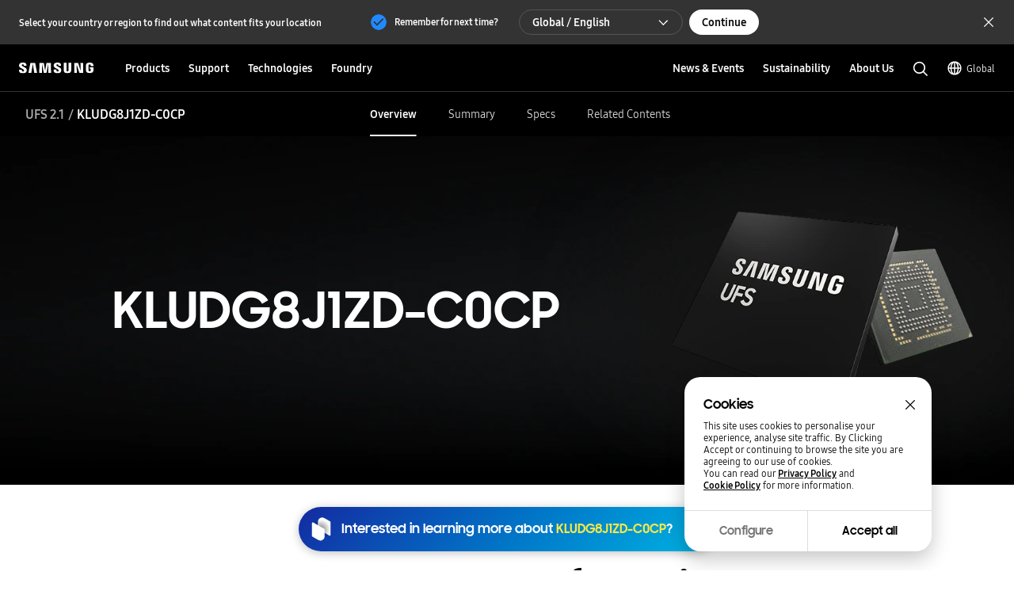

--- FILE ---
content_type: text/css
request_url: https://semiconductor.samsung.com/etc.clientlibs/semiconductor/components/global/content/common/cm-semi-product-security/clientlibs/site.min.css
body_size: 9390
content:
/* Component Name */
.CO42_product-security .CO42_product-security-top {
  text-align: center;
  max-width: 1156px;
  margin: 0 auto;
  padding-top: 100px;
}

@media screen and (max-width: 1023px) {
  .CO42_product-security .CO42_product-security-top {
    padding-top: 60px;
  }
}

@media screen and (max-width: 767px) {
  .CO42_product-security .CO42_product-security-top {
    padding-top: 60px;
  }
}

.CO42_product-security .CO42_product-security-top .CO42_product-security-top_title {
  font-size: 7.2rem;
  font-family: 'Samsung Sharp Sans', sans-serif;
  font-weight: 700;
  color: #000;
  line-height: 1.208;
  text-align: center;
}

.CO42_product-security .CO42_product-security-top .CO42_product-security-top_title > .common_title {
  font: inherit;
}

@media screen and (max-width: 1023px) {
  .CO42_product-security .CO42_product-security-top .CO42_product-security-top_title {
    font-size: 4.8rem;
  }
}

@media screen and (max-width: 767px) {
  .CO42_product-security .CO42_product-security-top .CO42_product-security-top_title {
    font-size: 3.2rem;
    line-height: 1.25;
  }
}

.CO42_product-security .filter-sorting-area {
  padding: 0 24px;
  display: -webkit-box;
  display: -ms-flexbox;
  display: flex;
  -webkit-box-pack: justify;
  -ms-flex-pack: justify;
  justify-content: space-between;
  height: 72px;
  -webkit-box-align: center;
  -ms-flex-align: center;
  align-items: center;
  position: relative;
  border-bottom: 1px solid #dddddd;
  z-index: 10;
  background-clip: content-box;
}

.CO42_product-security .filter-sorting-area .CO42_product-security_filter {
  display: -webkit-box;
  display: -ms-flexbox;
  display: flex;
  -webkit-box-align: center;
  -ms-flex-align: center;
  align-items: center;
}

.CO42_product-security .filter-sorting-area .btn-news-filter {
  display: -webkit-inline-box;
  display: -ms-inline-flexbox;
  display: inline-flex;
  -webkit-box-align: center;
  -ms-flex-align: center;
  align-items: center;
  font-family: 'Samsung One', sans-serif;
  font-size: 1.8rem;
  line-height: 1.41;
  font-weight: 700;
  cursor: default;
}

@media screen and (max-width: 1023px) {
  .CO42_product-security .filter-sorting-area .btn-news-filter {
    font-size: 1.6rem;
  }
}

@media screen and (max-width: 767px) {
  .CO42_product-security .filter-sorting-area .btn-news-filter {
    font-size: 1.4rem;
  }
}

@media screen and (max-width: 1023px) {
  .CO42_product-security .filter-sorting-area .btn-news-filter {
    font-size: 15px !important;
  }
}

@media screen and (max-width: 767px) {
  .CO42_product-security .filter-sorting-area .btn-news-filter {
    font-size: 14px !important;
  }
}

.CO42_product-security .filter-sorting-area .btn-news-filter:before {
  content: '';
  margin-right: 4px;
  display: inline-block;
  width: 18px;
  height: 18px;
  background: url('../../../../../../designs/global/common/resources/img/icon/icon-bold-action-filter.svg') no-repeat center/100%;
}

@media screen and (max-width: 1023px) {
  .CO42_product-security .filter-sorting-area .btn-news-filter:before {
    width: 16px;
    height: 16px;
  }
}

.CO42_product-security .filter-sorting-area .btn-filter-close:after {
  content: '';
  display: inline-block;
  width: 20px;
  height: 20px;
  background: url('../../../../../../designs/global/common/resources/img/icon/icon-bold-action-delete.svg') no-repeat center/100%;
}

.CO42_product-security .filter-sorting-area .btn-news-filter__reset {
  display: -webkit-inline-box;
  display: -ms-inline-flexbox;
  display: inline-flex;
  -webkit-box-align: center;
  -ms-flex-align: center;
  align-items: center;
  -webkit-box-pack: center;
  -ms-flex-pack: center;
  justify-content: center;
  text-align: center;
  -webkit-transition: background cubic-bezier(0.4, 0, 0.2, 1) 0.2s, color cubic-bezier(0.4, 0, 0.2, 1) 0.2s, border-color cubic-bezier(0.4, 0, 0.2, 1) 0.2s, font-weight cubic-bezier(0.4, 0, 0.2, 1) 0.2s;
  -o-transition: background cubic-bezier(0.4, 0, 0.2, 1) 0.2s, color cubic-bezier(0.4, 0, 0.2, 1) 0.2s, border-color cubic-bezier(0.4, 0, 0.2, 1) 0.2s, font-weight cubic-bezier(0.4, 0, 0.2, 1) 0.2s;
  transition: background cubic-bezier(0.4, 0, 0.2, 1) 0.2s, color cubic-bezier(0.4, 0, 0.2, 1) 0.2s, border-color cubic-bezier(0.4, 0, 0.2, 1) 0.2s, font-weight cubic-bezier(0.4, 0, 0.2, 1) 0.2s;
  border: none;
  vertical-align: middle;
  color: #000000;
  cursor: pointer;
  position: relative;
  font-weight: 700;
  border-width: 1px;
  border-style: solid;
  text-align: center;
  white-space: nowrap;
  text-decoration: none;
  -webkit-appearance: none;
  -webkit-tap-highlight-color: transparent;
  background-color: transparent;
  /**/
  padding: 0;
  border: none;
  line-height: 20px;
  font-family: 'Samsung One', sans-serif;
  font-size: 1.8rem;
  line-height: 1.41;
  font-weight: 700;
}

.CO42_product-security .filter-sorting-area .btn-news-filter__reset.disabled,
.CO42_product-security .filter-sorting-area .btn-news-filter__reset:disabled,
.CO42_product-security .filter-sorting-area .btn-news-filter__reset [aria-disabled='true'] {
  cursor: not-allowed;
  pointer-events: none;
}

.CO42_product-security .filter-sorting-area .btn-news-filter__reset.btn-large {
  height: 40px;
  line-height: 40px;
  font-size: 14px;
  padding: 0 24px;
}

.CO42_product-security .filter-sorting-area .btn-news-filter__reset.btn-medium {
  height: 32px;
  line-height: 32px;
  font-size: 12px;
  padding: 0 16px;
}

@media screen and (max-width: 1023px) {
  .CO42_product-security .filter-sorting-area .btn-news-filter__reset.btn-medium {
    height: 32px;
    line-height: 32px;
    font-size: 10px;
  }
}

@media screen and (max-width: 767px) {
  .CO42_product-security .filter-sorting-area .btn-news-filter__reset.btn-medium {
    padding: 0 12px;
  }
}

.CO42_product-security .filter-sorting-area .btn-news-filter__reset.btn-small {
  height: 28px;
  line-height: 28px;
  font-size: 10px;
  padding: 0 16px;
}

@media screen and (max-width: 1023px) {
  .CO42_product-security .filter-sorting-area .btn-news-filter__reset.btn-small {
    height: 28px;
    line-height: 28px;
    font-size: 10px;
  }
}

@media screen and (max-width: 767px) {
  .CO42_product-security .filter-sorting-area .btn-news-filter__reset.btn-small {
    padding: 0 12px;
  }
}

.CO42_product-security .filter-sorting-area .btn-news-filter__reset.none-border {
  border: none;
}

.CO42_product-security .filter-sorting-area .btn-news-filter__reset.icon-left:before {
  content: '';
  margin-right: 4px;
  width: 16px;
  height: 16px;
  background-repeat: no-repeat;
  background-size: 100%;
  background-position: center;
  -webkit-transition: background cubic-bezier(0.4, 0, 0.2, 1) 0.2s;
  -o-transition: background cubic-bezier(0.4, 0, 0.2, 1) 0.2s;
  transition: background cubic-bezier(0.4, 0, 0.2, 1) 0.2s;
}

.CO42_product-security .filter-sorting-area .btn-news-filter__reset.icon-right:after {
  content: '';
  margin-left: 4px;
  width: 16px;
  height: 16px;
  background-repeat: no-repeat;
  background-size: 100%;
  background-position: center;
  -webkit-transition: background cubic-bezier(0.4, 0, 0.2, 1) 0.2s;
  -o-transition: background cubic-bezier(0.4, 0, 0.2, 1) 0.2s;
  transition: background cubic-bezier(0.4, 0, 0.2, 1) 0.2s;
}

.CO42_product-security .filter-sorting-area .btn-news-filter__reset.btn-medium,
.CO42_product-security .filter-sorting-area .btn-news-filter__reset.btn-large {
  border: none !important;
  padding: 0;
  line-height: 20px;
  background-color: transparent !important;
}

@media screen and (max-width: 767px) {
  .CO42_product-security .filter-sorting-area .btn-news-filter__reset.btn-medium,
  .CO42_product-security .filter-sorting-area .btn-news-filter__reset.btn-large {
    font-size: 1.2rem;
  }
}

.CO42_product-security .filter-sorting-area .btn-news-filter__reset.dark-bg {
  color: #ffffff;
}

.CO42_product-security .filter-sorting-area .btn-news-filter__reset.dark-bg.icon-left:before,
.CO42_product-security .filter-sorting-area .btn-news-filter__reset.dark-bg.icon-right:after {
  background-image: url("data:image/svg+xml,%3Csvg xmlns='http://www.w3.org/2000/svg' width='16' height='16' viewBox='0 0 16 16'%3E%3Cg fill='none' fill-rule='evenodd'%3E%3Cg fill='%23ffffff' fill-rule='nonzero'%3E%3Cg%3E%3Cpath d='M8 12.209L1.942 6.06 2.892 5.124 8 10.309 13.108 5.124 14.058 6.06z' transform='translate(-24.000000, -12.000000) translate(24.000000, 12.000000)'/%3E%3C/g%3E%3C/g%3E%3C/g%3E%3C/svg%3E%0A");
  -webkit-transform: rotate(-90deg);
  -ms-transform: rotate(-90deg);
  transform: rotate(-90deg);
}

@media screen and (max-width: 767px) {
  .CO42_product-security .filter-sorting-area .btn-news-filter__reset.dark-bg.icon-left:before,
  .CO42_product-security .filter-sorting-area .btn-news-filter__reset.dark-bg.icon-right:after {
    width: 12px;
    height: 12px;
    background-size: 100% 100%;
  }
}

.CO42_product-security .filter-sorting-area .btn-news-filter__reset.dark-bg.hover-none:after {
  -webkit-transform: rotate(0deg);
  -ms-transform: rotate(0deg);
  transform: rotate(0deg);
}

.CO42_product-security .filter-sorting-area .btn-news-filter__reset.dark-bg:active,
.CO42_product-security .filter-sorting-area .btn-news-filter__reset.dark-bg:focus-visible {
  color: #dddddd;
}

.CO42_product-security .filter-sorting-area .btn-news-filter__reset.dark-bg:active.icon-left:before,
.CO42_product-security .filter-sorting-area .btn-news-filter__reset.dark-bg:active.icon-right:after,
.CO42_product-security .filter-sorting-area .btn-news-filter__reset.dark-bg:focus-visible.icon-left:before,
.CO42_product-security .filter-sorting-area .btn-news-filter__reset.dark-bg:focus-visible.icon-right:after {
  background-image: url("data:image/svg+xml,%3Csvg xmlns='http://www.w3.org/2000/svg' width='16' height='16' viewBox='0 0 16 16'%3E%3Cg fill='none' fill-rule='evenodd'%3E%3Cg fill='%23dddddd' fill-rule='nonzero'%3E%3Cg%3E%3Cpath d='M8 12.209L1.942 6.06 2.892 5.124 8 10.309 13.108 5.124 14.058 6.06z' transform='translate(-24.000000, -12.000000) translate(24.000000, 12.000000)'/%3E%3C/g%3E%3C/g%3E%3C/g%3E%3C/svg%3E%0A");
  -webkit-transform: rotate(-90deg);
  -ms-transform: rotate(-90deg);
  transform: rotate(-90deg);
}

.CO42_product-security .filter-sorting-area .btn-news-filter__reset.dark-bg:active.hover-none:after,
.CO42_product-security .filter-sorting-area .btn-news-filter__reset.dark-bg:focus-visible.hover-none:after {
  -webkit-transform: rotate(0deg);
  -ms-transform: rotate(0deg);
  transform: rotate(0deg);
}

@media (hover: hover) {
  .CO42_product-security .filter-sorting-area .btn-news-filter__reset.dark-bg:hover {
    color: #dddddd;
  }
  .CO42_product-security .filter-sorting-area .btn-news-filter__reset.dark-bg:hover.icon-left:before,
  .CO42_product-security .filter-sorting-area .btn-news-filter__reset.dark-bg:hover.icon-right:after {
    background-image: url("data:image/svg+xml,%3Csvg xmlns='http://www.w3.org/2000/svg' width='16' height='16' viewBox='0 0 16 16'%3E%3Cg fill='none' fill-rule='evenodd'%3E%3Cg fill='%23dddddd' fill-rule='nonzero'%3E%3Cg%3E%3Cpath d='M8 12.209L1.942 6.06 2.892 5.124 8 10.309 13.108 5.124 14.058 6.06z' transform='translate(-24.000000, -12.000000) translate(24.000000, 12.000000)'/%3E%3C/g%3E%3C/g%3E%3C/g%3E%3C/svg%3E%0A");
    -webkit-transform: rotate(-90deg);
    -ms-transform: rotate(-90deg);
    transform: rotate(-90deg);
  }
  .CO42_product-security .filter-sorting-area .btn-news-filter__reset.dark-bg:hover.hover-none:after {
    -webkit-transform: rotate(0deg);
    -ms-transform: rotate(0deg);
    transform: rotate(0deg);
  }
}

.CO42_product-security .filter-sorting-area .btn-news-filter__reset.dark-bg.disabled,
.CO42_product-security .filter-sorting-area .btn-news-filter__reset.dark-bg:disabled,
.CO42_product-security .filter-sorting-area .btn-news-filter__reset.dark-bg [aria-disabled='true'] {
  color: #555555;
}

.CO42_product-security .filter-sorting-area .btn-news-filter__reset.dark-bg.disabled.icon-left:before,
.CO42_product-security .filter-sorting-area .btn-news-filter__reset.dark-bg.disabled.icon-right:after,
.CO42_product-security .filter-sorting-area .btn-news-filter__reset.dark-bg:disabled.icon-left:before,
.CO42_product-security .filter-sorting-area .btn-news-filter__reset.dark-bg:disabled.icon-right:after,
.CO42_product-security .filter-sorting-area .btn-news-filter__reset.dark-bg [aria-disabled='true'].icon-left:before,
.CO42_product-security .filter-sorting-area .btn-news-filter__reset.dark-bg [aria-disabled='true'].icon-right:after {
  background-image: url("data:image/svg+xml,%3Csvg xmlns='http://www.w3.org/2000/svg' width='16' height='16' viewBox='0 0 16 16'%3E%3Cg fill='none' fill-rule='evenodd'%3E%3Cg fill='%23555555' fill-rule='nonzero'%3E%3Cg%3E%3Cpath d='M8 12.209L1.942 6.06 2.892 5.124 8 10.309 13.108 5.124 14.058 6.06z' transform='translate(-24.000000, -12.000000) translate(24.000000, 12.000000)'/%3E%3C/g%3E%3C/g%3E%3C/g%3E%3C/svg%3E%0A");
  -webkit-transform: rotate(-90deg);
  -ms-transform: rotate(-90deg);
  transform: rotate(-90deg);
}

.CO42_product-security .filter-sorting-area .btn-news-filter__reset.dark-bg.disabled.hover-none:after,
.CO42_product-security .filter-sorting-area .btn-news-filter__reset.dark-bg:disabled.hover-none:after,
.CO42_product-security .filter-sorting-area .btn-news-filter__reset.dark-bg [aria-disabled='true'].hover-none:after {
  -webkit-transform: rotate(0deg);
  -ms-transform: rotate(0deg);
  transform: rotate(0deg);
}

.CO42_product-security .filter-sorting-area .btn-news-filter__reset.light-bg {
  color: #000000;
  border: 1px solid #000000;
}

.CO42_product-security .filter-sorting-area .btn-news-filter__reset.light-bg.icon-left:before,
.CO42_product-security .filter-sorting-area .btn-news-filter__reset.light-bg.icon-right:after {
  background-image: url("data:image/svg+xml,%3Csvg xmlns='http://www.w3.org/2000/svg' width='16' height='16' viewBox='0 0 16 16'%3E%3Cg fill='none' fill-rule='evenodd'%3E%3Cg fill='%23000000' fill-rule='nonzero'%3E%3Cg%3E%3Cpath d='M8 12.209L1.942 6.06 2.892 5.124 8 10.309 13.108 5.124 14.058 6.06z' transform='translate(-24.000000, -12.000000) translate(24.000000, 12.000000)'/%3E%3C/g%3E%3C/g%3E%3C/g%3E%3C/svg%3E%0A");
  -webkit-transform: rotate(-90deg);
  -ms-transform: rotate(-90deg);
  transform: rotate(-90deg);
}

@media screen and (max-width: 767px) {
  .CO42_product-security .filter-sorting-area .btn-news-filter__reset.light-bg.icon-left:before,
  .CO42_product-security .filter-sorting-area .btn-news-filter__reset.light-bg.icon-right:after {
    width: 12px;
    height: 12px;
    background-size: 100% 100%;
  }
}

.CO42_product-security .filter-sorting-area .btn-news-filter__reset.light-bg.hover-none:after {
  -webkit-transform: rotate(0deg);
  -ms-transform: rotate(0deg);
  transform: rotate(0deg);
}

@media (hover: hover) {
  .CO42_product-security .filter-sorting-area .btn-news-filter__reset.light-bg:hover {
    color: #555555;
  }
  .CO42_product-security .filter-sorting-area .btn-news-filter__reset.light-bg:hover.icon-left:before,
  .CO42_product-security .filter-sorting-area .btn-news-filter__reset.light-bg:hover.icon-right:after {
    background-image: url("data:image/svg+xml,%3Csvg xmlns='http://www.w3.org/2000/svg' width='16' height='16' viewBox='0 0 16 16'%3E%3Cg fill='none' fill-rule='evenodd'%3E%3Cg fill='%23555555' fill-rule='nonzero'%3E%3Cg%3E%3Cpath d='M8 12.209L1.942 6.06 2.892 5.124 8 10.309 13.108 5.124 14.058 6.06z' transform='translate(-24.000000, -12.000000) translate(24.000000, 12.000000)'/%3E%3C/g%3E%3C/g%3E%3C/g%3E%3C/svg%3E%0A");
    -webkit-transform: rotate(-90deg);
    -ms-transform: rotate(-90deg);
    transform: rotate(-90deg);
  }
  .CO42_product-security .filter-sorting-area .btn-news-filter__reset.light-bg:hover.hover-none:after {
    -webkit-transform: rotate(0deg);
    -ms-transform: rotate(0deg);
    transform: rotate(0deg);
  }
}

.CO42_product-security .filter-sorting-area .btn-news-filter__reset.light-bg.disabled,
.CO42_product-security .filter-sorting-area .btn-news-filter__reset.light-bg:disabled,
.CO42_product-security .filter-sorting-area .btn-news-filter__reset.light-bg [aria-disabled='true'] {
  color: #dddddd;
}

.CO42_product-security .filter-sorting-area .btn-news-filter__reset.light-bg.disabled.icon-left:before,
.CO42_product-security .filter-sorting-area .btn-news-filter__reset.light-bg.disabled.icon-right:after,
.CO42_product-security .filter-sorting-area .btn-news-filter__reset.light-bg:disabled.icon-left:before,
.CO42_product-security .filter-sorting-area .btn-news-filter__reset.light-bg:disabled.icon-right:after,
.CO42_product-security .filter-sorting-area .btn-news-filter__reset.light-bg [aria-disabled='true'].icon-left:before,
.CO42_product-security .filter-sorting-area .btn-news-filter__reset.light-bg [aria-disabled='true'].icon-right:after {
  background-image: url("data:image/svg+xml,%3Csvg xmlns='http://www.w3.org/2000/svg' width='16' height='16' viewBox='0 0 16 16'%3E%3Cg fill='none' fill-rule='evenodd'%3E%3Cg fill='%23dddddd' fill-rule='nonzero'%3E%3Cg%3E%3Cpath d='M8 12.209L1.942 6.06 2.892 5.124 8 10.309 13.108 5.124 14.058 6.06z' transform='translate(-24.000000, -12.000000) translate(24.000000, 12.000000)'/%3E%3C/g%3E%3C/g%3E%3C/g%3E%3C/svg%3E%0A");
  -webkit-transform: rotate(-90deg);
  -ms-transform: rotate(-90deg);
  transform: rotate(-90deg);
}

.CO42_product-security .filter-sorting-area .btn-news-filter__reset.light-bg.disabled.hover-none:after,
.CO42_product-security .filter-sorting-area .btn-news-filter__reset.light-bg:disabled.hover-none:after,
.CO42_product-security .filter-sorting-area .btn-news-filter__reset.light-bg [aria-disabled='true'].hover-none:after {
  -webkit-transform: rotate(0deg);
  -ms-transform: rotate(0deg);
  transform: rotate(0deg);
}

@media screen and (max-width: 1023px) {
  .CO42_product-security .filter-sorting-area .btn-news-filter__reset {
    font-size: 1.6rem;
  }
}

@media screen and (max-width: 767px) {
  .CO42_product-security .filter-sorting-area .btn-news-filter__reset {
    font-size: 1.4rem;
  }
}

@media screen and (max-width: 1023px) {
  .CO42_product-security .filter-sorting-area .btn-news-filter__reset {
    font-size: 15px !important;
  }
}

@media screen and (max-width: 767px) {
  .CO42_product-security .filter-sorting-area .btn-news-filter__reset {
    font-size: 14px !important;
  }
}

.CO42_product-security .filter-sorting-area .btn-news-filter__reset:before {
  content: '';
  display: inline-block;
  margin-right: 4px;
  overflow: hidden;
  width: 18px;
  height: 18px;
  -webkit-transition: background cubic-bezier(0.4, 0, 0.2, 1) 0.2s;
  -o-transition: background cubic-bezier(0.4, 0, 0.2, 1) 0.2s;
  transition: background cubic-bezier(0.4, 0, 0.2, 1) 0.2s;
  background-repeat: no-repeat;
  background-position: center;
  background-size: 100%;
  background-image: url("data:image/svg+xml,%3Csvg xmlns='http://www.w3.org/2000/svg' width='18' height='18' viewBox='0 0 18 18'%3E%3Cg fill='none' fill-rule='evenodd'%3E%3Cg%3E%3Cg%3E%3Cg%3E%3Cg%3E%3Cg%3E%3Cpath d='M0 0H18V18H0z' transform='translate(-262.000000, -1243.000000) translate(0.000000, 1217.000000) translate(32.000000, 23.000000) translate(230.000000, 0.000000) translate(0.000000, 3.000000)'/%3E%3Cpath fill='%23000000' fill-rule='nonzero' d='M10.943 1.757c1.55.416 2.892 1.3 3.872 2.505V2.627h1.5v4.125h-4.126v-1.5h1.497c-.787-.986-1.872-1.708-3.131-2.046C7.354 2.35 4.064 4.248 3.206 7.45c-.857 3.2 1.042 6.49 4.243 7.348 3.169.85 6.425-1.004 7.322-4.147l.026-.095 1.45.388c-1.073 4.001-5.185 6.375-9.186 5.303S.685 11.062 1.757 7.061 6.942.685 10.943 1.757z' transform='translate(-262.000000, -1243.000000) translate(0.000000, 1217.000000) translate(32.000000, 23.000000) translate(230.000000, 0.000000) translate(0.000000, 3.000000)'/%3E%3C/g%3E%3C/g%3E%3C/g%3E%3C/g%3E%3C/g%3E%3C/g%3E%3C/svg%3E");
}

@media screen and (max-width: 1023px) {
  .CO42_product-security .filter-sorting-area .btn-news-filter__reset:before {
    width: 16px;
    height: 16px;
  }
}

.CO42_product-security .filter-sorting-area .btn-news-filter__reset.disabled {
  color: #8f8f8f;
}

.CO42_product-security .filter-sorting-area .btn-news-filter__reset.disabled:before {
  background-image: url("data:image/svg+xml,%3Csvg xmlns='http://www.w3.org/2000/svg' width='18' height='18' viewBox='0 0 18 18'%3E%3Cg fill='none' fill-rule='evenodd'%3E%3Cg%3E%3Cg%3E%3Cg%3E%3Cg%3E%3Cg%3E%3Cpath d='M0 0H18V18H0z' transform='translate(-262.000000, -1243.000000) translate(0.000000, 1217.000000) translate(32.000000, 23.000000) translate(230.000000, 0.000000) translate(0.000000, 3.000000)'/%3E%3Cpath fill='%238f8f8f' fill-rule='nonzero' d='M10.943 1.757c1.55.416 2.892 1.3 3.872 2.505V2.627h1.5v4.125h-4.126v-1.5h1.497c-.787-.986-1.872-1.708-3.131-2.046C7.354 2.35 4.064 4.248 3.206 7.45c-.857 3.2 1.042 6.49 4.243 7.348 3.169.85 6.425-1.004 7.322-4.147l.026-.095 1.45.388c-1.073 4.001-5.185 6.375-9.186 5.303S.685 11.062 1.757 7.061 6.942.685 10.943 1.757z' transform='translate(-262.000000, -1243.000000) translate(0.000000, 1217.000000) translate(32.000000, 23.000000) translate(230.000000, 0.000000) translate(0.000000, 3.000000)'/%3E%3C/g%3E%3C/g%3E%3C/g%3E%3C/g%3E%3C/g%3E%3C/g%3E%3C/svg%3E");
}

.CO42_product-security .filter-sorting-area .news-filter-result {
  margin-right: 24px;
  font-family: 'Samsung One', sans-serif;
  font-size: 1.8rem;
  line-height: 1.41;
  font-weight: 700;
}

@media screen and (max-width: 1023px) {
  .CO42_product-security .filter-sorting-area .news-filter-result {
    font-size: 1.6rem;
  }
}

@media screen and (max-width: 767px) {
  .CO42_product-security .filter-sorting-area .news-filter-result {
    font-size: 1.4rem;
  }
}

@media screen and (max-width: 1023px) {
  .CO42_product-security .filter-sorting-area .news-filter-result {
    font-size: 15px !important;
  }
}

@media screen and (max-width: 767px) {
  .CO42_product-security .filter-sorting-area .news-filter-result {
    font-size: 14px !important;
  }
}

.CO42_product-security .filter-sorting-area .filter-detail {
  position: absolute;
  left: 0;
  top: 72px;
  width: 394px;
  max-height: 1207px;
  overflow-y: auto;
  z-index: 20;
  background-color: #ffffff;
  padding-top: 60px;
  -webkit-transform: translate(-1000%, 0);
  -ms-transform: translate(-1000%, 0);
  transform: translate(-1000%, 0);
}

.CO42_product-security .filter-sorting-area .filter-detail::-webkit-scrollbar-track {
  border-radius: 10px;
}

.CO42_product-security .filter-sorting-area .filter-detail::-webkit-scrollbar {
  width: 3px;
}

.CO42_product-security .filter-sorting-area .filter-detail::-webkit-scrollbar-thumb {
  border-radius: 10px;
  background-color: #8f8f8f;
}

@media screen and (max-width: 1023px) {
  .CO42_product-security .filter-sorting-area .filter-detail {
    -webkit-box-shadow: 0 4px 10px -2px rgba(0, 0, 0, 0.2);
    box-shadow: 0 4px 10px -2px rgba(0, 0, 0, 0.2);
    top: 56px;
    height: auto;
    max-height: 768px;
    padding-top: 0;
    width: 394px;
  }
}

@media all and (min-width: 1024px) {
  .CO42_product-security .filter-sorting-area .filter-detail {
    padding: 0;
  }
}

.CO42_product-security .filter-sorting-area .filter-detail .filter-detail-title {
  margin-bottom: 0;
  padding: 17px 0 16px 32px;
  font-family: 'Samsung One', sans-serif;
  font-size: 1.8rem;
  line-height: 1.41;
  font-weight: 700;
  border-bottom: 1px solid #eee;
  display: block;
}

@media screen and (max-width: 1023px) {
  .CO42_product-security .filter-sorting-area .filter-detail .filter-detail-title {
    font-size: 1.6rem;
  }
}

@media screen and (max-width: 767px) {
  .CO42_product-security .filter-sorting-area .filter-detail .filter-detail-title {
    font-size: 1.4rem;
  }
}

@media screen and (max-width: 1023px) {
  .CO42_product-security .filter-sorting-area .filter-detail .filter-detail-title {
    padding: 19px 0 18px 32px;
  }
}

@media screen and (max-width: 767px) {
  .CO42_product-security .filter-sorting-area .filter-detail .filter-detail-title {
    padding: 22px 0 20px 24px;
  }
}

.CO42_product-security .filter-sorting-area .filter-detail .filter-detail-wrap {
  padding: 0 32px 0 32px;
}

.CO42_product-security .filter-sorting-area .filter-detail .filter-result-functions-mobile {
  display: none;
}

.CO42_product-security .filter-sorting-area .filter-detail .filter-detail-group {
  display: -webkit-box;
  display: -ms-flexbox;
  display: flex;
  -ms-flex-wrap: wrap;
  flex-wrap: wrap;
}

.CO42_product-security .filter-sorting-area .filter-detail .filter-detail-group-item-wrap {
  -webkit-box-flex: 1;
  -ms-flex: 1 1 100%;
  flex: 1 1 100%;
  display: -webkit-box;
  display: -ms-flexbox;
  display: flex;
  -ms-flex-wrap: wrap;
  flex-wrap: wrap;
}

.CO42_product-security .filter-sorting-area .filter-detail .filter-detail-group-title {
  display: -webkit-box;
  display: -ms-flexbox;
  display: flex;
  -webkit-box-align: center;
  -ms-flex-align: center;
  align-items: center;
  -ms-flex-wrap: wrap;
  flex-wrap: wrap;
  -webkit-box-pack: start;
  -ms-flex-pack: start;
  justify-content: flex-start;
  -webkit-box-align: stretch;
  -ms-flex-align: stretch;
  align-items: stretch;
  -webkit-box-flex: 1;
  -ms-flex: 1 1 100%;
  flex: 1 1 100%;
  padding: 22px 40px 22px 0;
  line-height: 1.43;
  text-align: left;
  position: relative;
  font-weight: 700;
}

.CO42_product-security .filter-sorting-area .filter-detail .filter-detail-group-title > span:empty {
  display: none;
}

.CO42_product-security .filter-sorting-area .filter-detail .filter-detail-group-title > span:not(:empty):before {
  content: '(';
}

.CO42_product-security .filter-sorting-area .filter-detail .filter-detail-group-title > span:not(:empty):after {
  content: ')';
}

.CO42_product-security .filter-sorting-area .filter-detail .filter-detail-group-title:after {
  position: absolute;
  right: 0;
  top: 50%;
  margin-top: -10px;
  content: '';
  width: 20px;
  height: 20px;
  background: url('../../../../../../designs/global/common/resources/img/icon/icon-bold-navigation-open-down.svg') no-repeat center/16px;
  cursor: pointer;
  z-index: -1;
}

.CO42_product-security .filter-sorting-area .filter-detail .filter-detail-group .filter-detail-group-title.active:after {
  -webkit-transform: rotate(-180deg);
  -ms-transform: rotate(-180deg);
  transform: rotate(-180deg);
}

.CO42_product-security .filter-sorting-area .filter-detail .filter-detail-group .filter-detail-group-title.active + .filter-detail-group-item-wrap {
  height: auto;
  -webkit-box-flex: 1;
  -ms-flex: 1 1 100%;
  flex: 1 1 100%;
}

.CO42_product-security .filter-sorting-area .filter-detail .filter-detail-group-item-wrap > ul {
  padding: 0;
  -webkit-box-flex: 1;
  -ms-flex: 1 1 100%;
  flex: 1 1 100%;
}

.CO42_product-security .filter-sorting-area .filter-detail .filter-detail-group-title + ul {
  display: none;
  -ms-flex-wrap: wrap;
  flex-wrap: wrap;
}

.CO42_product-security .filter-sorting-area .filter-detail .filter-detail-group-title.active + ul {
  display: -webkit-box;
  display: -ms-flexbox;
  display: flex;
  -webkit-box-flex: 1;
  -ms-flex: 1 1 100%;
  flex: 1 1 100%;
  margin-left: 8px; /* 221205 margin-left: 추가 */
}

.CO42_product-security .filter-sorting-area .filter-detail .filter-detail-group-item-wrap .filter-detail-group-title.active + ul {
  height: auto;
  margin-left: 8px; /* 221205 margin-left: 추가 */
}

.CO42_product-security .filter-sorting-area .filter-detail .filter-detail-group-item {
  display: -webkit-box;
  display: -ms-flexbox;
  display: flex;
  -webkit-box-align: center;
  -ms-flex-align: center;
  align-items: center;
  -webkit-box-flex: 1;
  -ms-flex: 1 1 100%;
  flex: 1 1 100%;
  -webkit-box-pack: start;
  -ms-flex-pack: start;
  justify-content: flex-start;
  padding: 22px 0;
  line-height: 1.43;
}

@media screen and (max-width: 767px) {
  .CO42_product-security .filter-sorting-area .filter-detail .filter-detail-group-item {
    padding: 14px 0;
  }
}

.CO42_product-security .filter-sorting-area .filter-detail .filter-detail-group-item .radio {
  width: 100%;
}
.CO42_product-security .filter-sorting-area .filter-detail .filter-detail-group-item .radio label {
  height: auto;
  font-weight: 700;
  word-break: keep-all;
  word-wrap: break-word;
  font-size: 14px;
  line-height: 24px;
}

.CO42_product-security .filter-sorting-area .CO42_product-security_filter.active .filter-detail {
  -webkit-transform: translate(0, 0);
  -ms-transform: translate(0, 0);
  transform: translate(0, 0);
}

.CO42_product-security .filter-sorting-area .filter-result-functions {
  display: -webkit-box;
  display: -ms-flexbox;
  display: flex;
  -webkit-box-align: center;
  -ms-flex-align: center;
  align-items: center;
}

@media screen and (max-width: 767px) {
  .CO42_product-security .filter-sorting-area .filter-result-functions > * {
    -webkit-box-flex: 0;
    -ms-flex: 0 0 auto;
    flex: 0 0 auto;
  }
}

@media screen and (max-width: 767px) {
  .CO42_product-security .filter-sorting-area .filter-result-functions .news-filter-result {
    margin-right: 0;
  }
}

@media screen and (max-width: 320px) {
  .CO42_product-security .filter-sorting-area .filter-result-functions .news-filter-result {
    max-width: 70px;
  }
}

.CO42_product-security .filter-sorting-area .filter-result-functions:before {
  content: '';
  width: 1px;
  height: 18px;
  margin: 0 8px;
  background-color: #dddddd;
  margin: 0 24px;
}

@media screen and (max-width: 767px) {
  .CO42_product-security .filter-sorting-area .filter-result-functions:before {
    margin: 0 10px;
  }
}

.CO42_product-security .filter-sorting-area .btn-filter-close {
  position: absolute;
  top: 20px;
  right: 32px;
}

@media screen and (max-width: 767px) {
  .CO42_product-security .filter-sorting-area .btn-filter-close {
    right: 24px;
  }
}

@media all and (min-width: 1024px) {
  .CO42_product-security .filter-sorting-area .btn-filter-close {
    display: none;
  }
}

.CO42_product-security .filter-sorting-area .btn--drop-down {
  padding-right: 0;
}

.CO42_product-security .filter-sorting-area .btn--drop-down:after {
  background-image: url('../../../../../../designs/global/common/resources/img/icon/icon-bold-navigation-open-down.svg');
}

@media screen and (max-width: 767px) {
  .CO42_product-security .filter-sorting-area .btn--drop-down {
    padding-left: 0;
  }
}

.CO42_product-security .CO42_product-security-con {
  max-width: 1440px;
  margin: 0 auto;
  position: relative;
  overflow-x: hidden;
}

.CO42_product-security .CO42_product-security-con .CO42_product-security_search-wrap {
  position: relative;
  padding: 0 32px;
  padding-bottom: 60px;
}

@media screen and (max-width: 1023px) {
  .CO42_product-security .CO42_product-security-con .CO42_product-security_search-wrap {
    padding-bottom: 80px;
  }
}

@media screen and (min-width: 1024px) {
  .CO42_product-security .CO42_product-security-con .CO42_product-security_search-wrap {
    min-height: 1207px;
  }
  .CO42_product-security .CO42_product-security-con .CO42_product-security_search-wrap.active {
    margin-left: 394px;
    padding-left: 48px;
    padding-right: 56px;
    border-left: 1px solid rgba(221, 221, 221, 0.9);
  }
}

.CO42_product-security .CO42_product-security-con .CO42_product-security_search-wrap .search-result-list {
  padding-bottom: 0;
  margin-bottom: 0;
}

.CO42_product-security .CO42_product-security-con .CO42_product-security_search-wrap .search-result-list .txt-point {
  font-weight: 700 !important;
}

.CO42_product-security .CO42_product-security-con .CO42_product-security_search-wrap .search-result-list .search-result-list__item {
  padding: 32px 0;
  display: -webkit-box;
  display: -ms-flexbox;
  display: flex;
  -webkit-box-align: start;
  -ms-flex-align: start;
  align-items: flex-start;
  border-top: 1px solid rgba(0, 0, 0, 0.1);
}

.CO42_product-security .CO42_product-security-con .CO42_product-security_search-wrap .search-result-list .search-result-list__item:first-of-type,
.CO42_product-security .CO42_product-security-con .CO42_product-security_search-wrap .search-result-list .search-result-list__item:first-child {
  border-top: none;
}

.CO42_product-security .CO42_product-security-con .CO42_product-security_search-wrap .search-result-list .search-result-list__item .list__desc {
  min-width: 0;
  padding-top: 3px;
  width: 100%;
  display: -webkit-box;
  display: -ms-flexbox;
  display: flex;
  -webkit-box-orient: vertical;
  -webkit-box-direction: normal;
  -ms-flex-direction: column;
  flex-direction: column;
  min-height: 127px;
  -webkit-box-pack: justify;
  -ms-flex-pack: justify;
  justify-content: space-between;
  -webkit-box-flex: 1;
  -ms-flex: 1 1 auto;
  flex: 1 1 auto;
}

@media screen and (max-width: 1023px) {
  .CO42_product-security .CO42_product-security-con .CO42_product-security_search-wrap .search-result-list .search-result-list__item .list__desc {
    min-height: 117px;
  }
}

@media screen and (max-width: 767px) {
  .CO42_product-security .CO42_product-security-con .CO42_product-security_search-wrap .search-result-list .search-result-list__item .list__desc {
    min-height: 0;
    padding-top: 0;
  }
}

.CO42_product-security .CO42_product-security-con .CO42_product-security_search-wrap .search-result-list .search-result-list__item .list__desc .list__top-info {
  display: -webkit-box;
  display: -ms-flexbox;
  display: flex;
  -webkit-box-align: center;
  -ms-flex-align: center;
  align-items: center;
  min-width: 0;
  /* margin-bottom: 10px; */
  -ms-flex-wrap: wrap;
  flex-wrap: wrap;
}

@media screen and (max-width: 767px) {
  .CO42_product-security .CO42_product-security-con .CO42_product-security_search-wrap .search-result-list .search-result-list__item .list__desc .list__top-info {
    margin-bottom: 12px;
  }
}

.CO42_product-security .CO42_product-security-con .CO42_product-security_search-wrap .search-result-list .search-result-list__item .list__desc .list__bottom-info [class^='btn-search-result-list-item'] {
  margin-left: 20px;
}

.CO42_product-security .CO42_product-security-con .CO42_product-security_search-wrap .search-result-list .search-result-list__item .list__desc .list__bottom-info [class^='btn-search-result-list-item']:first-of-type {
  margin-left: 0;
}

.CO42_product-security .CO42_product-security-con .CO42_product-security_search-wrap .search-result-list .search-result-list__item .list__desc .list__eyebrow {
  font-size: 1.2rem;
  line-height: 1.33;
  margin-bottom: 8px;
  font-weight: 700;
  color: #666;
  font-size: 14px;
  -webkit-box-align: center;
  -ms-flex-align: center;
  align-items: center;
  min-width: 0;
  -webkit-box-flex: 0;
  -ms-flex: 0 0 auto;
  flex: 0 0 auto;
  display: -webkit-box;
  display: -ms-flexbox;
  display: flex;
  align-items: center;
  margin-bottom: 0;
  text-transform: capitalize !important;
}

@media screen and (max-width: 1023px) {
  .CO42_product-security .CO42_product-security-con .CO42_product-security_search-wrap .search-result-list .search-result-list__item .list__desc .list__eyebrow {
    font-size: 1.2rem;
    line-height: 1.33;
  }
}

@media screen and (max-width: 767px) {
  .CO42_product-security .CO42_product-security-con .CO42_product-security_search-wrap .search-result-list .search-result-list__item .list__desc .list__eyebrow {
    font-size: 1.4rem;
  }
}

@media screen and (max-width: 767px) {
  .CO42_product-security .CO42_product-security-con .CO42_product-security_search-wrap .search-result-list .search-result-list__item .list__desc .list__eyebrow {
    width: 100%;
  }
}

.CO42_product-security .CO42_product-security-con .CO42_product-security_search-wrap .search-result-list .search-result-list__item .list__desc .list__eyebrow a {
  display: block;
}

.CO42_product-security .CO42_product-security-con .CO42_product-security_search-wrap .search-result-list .search-result-list__item .list__desc .list__eyebrow a:first-child::before {
  display: none;
}

.CO42_product-security .CO42_product-security-con .CO42_product-security_search-wrap .search-result-list .search-result-list__item .list__desc .list__eyebrow .list__category-title {
  font-size: 1.2rem;
  line-height: 20px;
  font-weight: 700;
  font-family: 'Samsung Sharp Sans', sans-serif;
}

@media screen and (max-width: 767px) {
  .CO42_product-security .CO42_product-security-con .CO42_product-security_search-wrap .search-result-list .search-result-list__item .list__desc .list__eyebrow .list__category-title {
    -webkit-box-flex: 0;
    -ms-flex: 0 1 30%;
    flex: 0 1 30%;
  }
}

.CO42_product-security .CO42_product-security-con .CO42_product-security_search-wrap .search-result-list .search-result-list__item .list__desc .list__eyebrow .list__sub-category {
  font-size: 1.2rem;
  line-height: 20px;
  font-weight: 700;
  margin-left: 8px;
}

.CO42_product-security .CO42_product-security-con .CO42_product-security_search-wrap .search-result-list .search-result-list__item .list__desc .list__eyebrow .list__sub-category span {
  font-weight: inherit;
  margin-left: 8px;
}

.CO42_product-security .CO42_product-security-con .CO42_product-security_search-wrap .search-result-list .search-result-list__item .list__desc .list__eyebrow .list__sub-category::before {
  content: '';
  display: inline-block;
  width: 1px;
  height: 12px;
  line-height: 1.43;
  margin: -1px 10px 0 0;
  vertical-align: middle;
  background: rgba(0, 0, 0, 0.3);
}

.CO42_product-security .CO42_product-security-con .CO42_product-security_search-wrap .search-result-list .search-result-list__item .list__desc .list__eyebrow .list__sub-category {
  font-family: 'Samsung Sharp Sans', sans-serif;
  -webkit-box-flex: 0;
  -ms-flex: 0 0 auto;
  flex: 0 0 auto;
  display: -webkit-box;
  display: -ms-flexbox;
  display: flex;
  -webkit-box-align: center;
  -ms-flex-align: center;
  align-items: center;
}

.CO42_product-security .CO42_product-security-con .CO42_product-security_search-wrap .search-result-list .search-result-list__item .list__desc .list__eyebrow .list__sub-category:first-of-type {
  margin-left: 0;
}

.CO42_product-security .CO42_product-security-con .CO42_product-security_search-wrap .search-result-list .search-result-list__item .list__desc .list__eyebrow .list__sub-category:first-of-type:before {
  display: none;
}

.CO42_product-security .CO42_product-security-con .CO42_product-security_search-wrap .search-result-list .search-result-list__item .list__desc .list__eyebrow .list__sub-category:first-of-type span {
  margin-left: 0;
}

@media screen and (max-width: 767px) {
  .CO42_product-security .CO42_product-security-con .CO42_product-security_search-wrap .search-result-list .search-result-list__item .list__desc .list__eyebrow .list__sub-category {
    display: -webkit-inline-box;
    display: -ms-inline-flexbox;
    display: inline-flex;
    -webkit-box-align: center;
    -ms-flex-align: center;
    align-items: center;
  }
}

.CO42_product-security .CO42_product-security-con .CO42_product-security_search-wrap .search-result-list .search-result-list__item .list__desc .format-chip {
  display: inline-block;
  text-decoration: none;
  font-style: normal;
  text-align: center;
  padding: 0 7px;
  font-family: 'Samsung One', sans-serif;
  font-size: 1.2rem;
  line-height: 1.33;
  font-weight: 400;
  height: 20px;
  border: 1px solid #dddddd;
  border-radius: 10px;
  letter-spacing: normal;
  margin-left: 8px;
  text-transform: none;
  -webkit-box-flex: 0;
  -ms-flex: 0 0 auto;
  flex: 0 0 auto;
  font-size: 1.2rem;
  line-height: 18px;
  color: #333333;
}

@media screen and (max-width: 767px) {
  .CO42_product-security .CO42_product-security-con .CO42_product-security_search-wrap .search-result-list .search-result-list__item .list__desc .format-chip {
    font-size: 1.2rem;
  }
}

@media screen and (max-width: 767px) {
  .CO42_product-security .CO42_product-security-con .CO42_product-security_search-wrap .search-result-list .search-result-list__item .list__desc .format-chip {
    font-size: 1rem;
  }
}

@media screen and (max-width: 767px) {
  .CO42_product-security .CO42_product-security-con .CO42_product-security_search-wrap .search-result-list .search-result-list__item .list__desc .format-chip {
    display: inline-block;
    margin-left: 0;
    margin-bottom: 10px;
  }
}

.CO42_product-security .CO42_product-security-con .CO42_product-security_search-wrap .search-result-list .search-result-list__item .list__desc .list__title {
  font-family: 'Samsung Sharp Sans', sans-serif;
  font-size: 2.4rem;
  font-weight: 700;
  letter-spacing: 0.2px;
  display: block;
  display: -webkit-box;
  max-height: 4.26em;
  -o-text-overflow: ellipsis;
  text-overflow: ellipsis;
  line-height: 32px;
  -webkit-line-clamp: 3;
  -webkit-box-orient: vertical;
  word-wrap: break-word;
  overflow: hidden;
  white-space: normal;
  -webkit-box-flex: 1;
  -ms-flex: 1 1 100%;
  flex: 1 1 100%;
  margin-top: 8px;
}
.CO42_product-security .CO42_product-security-con .CO42_product-security_search-wrap .search-result-list .search-result-list__item .list__desc .list__description{
  /* font-size: 1.6rem; */
  display: block;
  display: -webkit-box;
  max-height: 4.32em;
  -o-text-overflow: ellipsis;
  text-overflow: ellipsis;
  line-height: 1.44em;
  -webkit-line-clamp: 3;
  -webkit-box-orient: vertical;
  word-wrap: break-word;
  overflow: hidden;
  white-space: normal;
  margin-top: 8px;
  /* border: 1px solid #000; */
}
@media screen and (max-width: 1023px) {
  .CO42_product-security .CO42_product-security-con .CO42_product-security_search-wrap .search-result-list .search-result-list__item .list__desc .list__title {
    font-size: 2rem;
    line-height: 2.8rem;
  }
}

@media screen and (max-width: 767px) {
  .CO42_product-security .CO42_product-security-con .CO42_product-security_search-wrap .search-result-list .search-result-list__item .list__desc .list__title {
    font-size: 2rem;
    line-height: 2.7rem;
  }
}

@media screen and (max-width: 1023px) {
  .CO42_product-security .CO42_product-security-con .CO42_product-security_search-wrap .search-result-list .search-result-list__item .list__desc .list__title {
    font-size: 2rem;
    line-height: 1.4;
  }
}

.CO42_product-security .CO42_product-security-con .CO42_product-security_search-wrap .search-result-list .search-result-list__item .list__desc .btn-learn-more {
  display: -webkit-inline-box;
  display: -ms-inline-flexbox;
  display: inline-flex;
  -webkit-box-align: center;
  -ms-flex-align: center;
  align-items: center;
  -webkit-box-pack: center;
  -ms-flex-pack: center;
  justify-content: center;
  text-align: center;
  -webkit-transition: background cubic-bezier(0.4, 0, 0.2, 1) 0.2s, color cubic-bezier(0.4, 0, 0.2, 1) 0.2s, border-color cubic-bezier(0.4, 0, 0.2, 1) 0.2s, font-weight cubic-bezier(0.4, 0, 0.2, 1) 0.2s;
  -o-transition: background cubic-bezier(0.4, 0, 0.2, 1) 0.2s, color cubic-bezier(0.4, 0, 0.2, 1) 0.2s, border-color cubic-bezier(0.4, 0, 0.2, 1) 0.2s, font-weight cubic-bezier(0.4, 0, 0.2, 1) 0.2s;
  transition: background cubic-bezier(0.4, 0, 0.2, 1) 0.2s, color cubic-bezier(0.4, 0, 0.2, 1) 0.2s, border-color cubic-bezier(0.4, 0, 0.2, 1) 0.2s, font-weight cubic-bezier(0.4, 0, 0.2, 1) 0.2s;
  border: none;
  vertical-align: middle;
  color: #000000;
  cursor: pointer;
  position: relative;
  font-weight: 700;
  border-width: 1px;
  border-style: solid;
  text-align: center;
  white-space: nowrap;
  text-decoration: none;
  -webkit-appearance: none;
  -webkit-tap-highlight-color: transparent;
  background-color: transparent;
  /**/
  padding: 0;
  border: none;
  line-height: 20px;
}

.CO42_product-security .CO42_product-security-con .CO42_product-security_search-wrap .search-result-list .search-result-list__item .list__desc .btn-learn-more.disabled,
.CO42_product-security .CO42_product-security-con .CO42_product-security_search-wrap .search-result-list .search-result-list__item .list__desc .btn-learn-more:disabled,
.CO42_product-security .CO42_product-security-con .CO42_product-security_search-wrap .search-result-list .search-result-list__item .list__desc .btn-learn-more [aria-disabled='true'] {
  cursor: not-allowed;
  pointer-events: none;
}

.CO42_product-security .CO42_product-security-con .CO42_product-security_search-wrap .search-result-list .search-result-list__item .list__desc .btn-learn-more.btn-large {
  height: 40px;
  line-height: 40px;
  font-size: 14px;
  padding: 0 24px;
}

.CO42_product-security .CO42_product-security-con .CO42_product-security_search-wrap .search-result-list .search-result-list__item .list__desc .btn-learn-more.btn-medium {
  height: 32px;
  line-height: 32px;
  font-size: 12px;
  padding: 0 16px;
}

@media screen and (max-width: 1023px) {
  .CO42_product-security .CO42_product-security-con .CO42_product-security_search-wrap .search-result-list .search-result-list__item .list__desc .btn-learn-more.btn-medium {
    height: 32px;
    line-height: 32px;
    font-size: 10px;
  }
}

@media screen and (max-width: 767px) {
  .CO42_product-security .CO42_product-security-con .CO42_product-security_search-wrap .search-result-list .search-result-list__item .list__desc .btn-learn-more.btn-medium {
    padding: 0 12px;
  }
}

.CO42_product-security .CO42_product-security-con .CO42_product-security_search-wrap .search-result-list .search-result-list__item .list__desc .btn-learn-more.btn-small {
  height: 28px;
  line-height: 28px;
  font-size: 10px;
  padding: 0 16px;
}

@media screen and (max-width: 1023px) {
  .CO42_product-security .CO42_product-security-con .CO42_product-security_search-wrap .search-result-list .search-result-list__item .list__desc .btn-learn-more.btn-small {
    height: 28px;
    line-height: 28px;
    font-size: 10px;
  }
}

@media screen and (max-width: 767px) {
  .CO42_product-security .CO42_product-security-con .CO42_product-security_search-wrap .search-result-list .search-result-list__item .list__desc .btn-learn-more.btn-small {
    padding: 0 12px;
  }
}

.CO42_product-security .CO42_product-security-con .CO42_product-security_search-wrap .search-result-list .search-result-list__item .list__desc .btn-learn-more.none-border {
  border: none;
}

.CO42_product-security .CO42_product-security-con .CO42_product-security_search-wrap .search-result-list .search-result-list__item .list__desc .btn-learn-more.icon-left:before {
  content: '';
  margin-right: 4px;
  width: 16px;
  height: 16px;
  background-repeat: no-repeat;
  background-size: 100%;
  background-position: center;
  -webkit-transition: background cubic-bezier(0.4, 0, 0.2, 1) 0.2s;
  -o-transition: background cubic-bezier(0.4, 0, 0.2, 1) 0.2s;
  transition: background cubic-bezier(0.4, 0, 0.2, 1) 0.2s;
}

.CO42_product-security .CO42_product-security-con .CO42_product-security_search-wrap .search-result-list .search-result-list__item .list__desc .btn-learn-more.icon-right:after {
  content: '';
  margin-left: 4px;
  width: 16px;
  height: 16px;
  background-repeat: no-repeat;
  background-size: 100%;
  background-position: center;
  -webkit-transition: background cubic-bezier(0.4, 0, 0.2, 1) 0.2s;
  -o-transition: background cubic-bezier(0.4, 0, 0.2, 1) 0.2s;
  transition: background cubic-bezier(0.4, 0, 0.2, 1) 0.2s;
}

.CO42_product-security .CO42_product-security-con .CO42_product-security_search-wrap .search-result-list .search-result-list__item .list__desc .btn-learn-more.btn-medium,
.CO42_product-security .CO42_product-security-con .CO42_product-security_search-wrap .search-result-list .search-result-list__item .list__desc .btn-learn-more.btn-large {
  border: none !important;
  padding: 0;
  line-height: 20px;
  background-color: transparent !important;
}

@media screen and (max-width: 767px) {
  .CO42_product-security .CO42_product-security-con .CO42_product-security_search-wrap .search-result-list .search-result-list__item .list__desc .btn-learn-more.btn-medium,
  .CO42_product-security .CO42_product-security-con .CO42_product-security_search-wrap .search-result-list .search-result-list__item .list__desc .btn-learn-more.btn-large {
    font-size: 1.2rem;
  }
}

.CO42_product-security .CO42_product-security-con .CO42_product-security_search-wrap .search-result-list .search-result-list__item .list__desc .btn-learn-more.dark-bg {
  color: #ffffff;
}

.CO42_product-security .CO42_product-security-con .CO42_product-security_search-wrap .search-result-list .search-result-list__item .list__desc .btn-learn-more.dark-bg.icon-left:before,
.CO42_product-security .CO42_product-security-con .CO42_product-security_search-wrap .search-result-list .search-result-list__item .list__desc .btn-learn-more.dark-bg.icon-right:after {
  background-image: url("data:image/svg+xml,%3Csvg xmlns='http://www.w3.org/2000/svg' width='16' height='16' viewBox='0 0 16 16'%3E%3Cg fill='none' fill-rule='evenodd'%3E%3Cg fill='%23ffffff' fill-rule='nonzero'%3E%3Cg%3E%3Cpath d='M8 12.209L1.942 6.06 2.892 5.124 8 10.309 13.108 5.124 14.058 6.06z' transform='translate(-24.000000, -12.000000) translate(24.000000, 12.000000)'/%3E%3C/g%3E%3C/g%3E%3C/g%3E%3C/svg%3E%0A");
  -webkit-transform: rotate(-90deg);
  -ms-transform: rotate(-90deg);
  transform: rotate(-90deg);
}

@media screen and (max-width: 767px) {
  .CO42_product-security .CO42_product-security-con .CO42_product-security_search-wrap .search-result-list .search-result-list__item .list__desc .btn-learn-more.dark-bg.icon-left:before,
  .CO42_product-security .CO42_product-security-con .CO42_product-security_search-wrap .search-result-list .search-result-list__item .list__desc .btn-learn-more.dark-bg.icon-right:after {
    width: 12px;
    height: 12px;
    background-size: 100% 100%;
  }
}

.CO42_product-security .CO42_product-security-con .CO42_product-security_search-wrap .search-result-list .search-result-list__item .list__desc .btn-learn-more.dark-bg.hover-none:after {
  -webkit-transform: rotate(0deg);
  -ms-transform: rotate(0deg);
  transform: rotate(0deg);
}

.CO42_product-security .CO42_product-security-con .CO42_product-security_search-wrap .search-result-list .search-result-list__item .list__desc .btn-learn-more.dark-bg:active,
.CO42_product-security .CO42_product-security-con .CO42_product-security_search-wrap .search-result-list .search-result-list__item .list__desc .btn-learn-more.dark-bg:focus-visible {
  color: #dddddd;
}

.CO42_product-security .CO42_product-security-con .CO42_product-security_search-wrap .search-result-list .search-result-list__item .list__desc .btn-learn-more.dark-bg:active.icon-left:before,
.CO42_product-security .CO42_product-security-con .CO42_product-security_search-wrap .search-result-list .search-result-list__item .list__desc .btn-learn-more.dark-bg:active.icon-right:after,
.CO42_product-security .CO42_product-security-con .CO42_product-security_search-wrap .search-result-list .search-result-list__item .list__desc .btn-learn-more.dark-bg:focus-visible.icon-left:before,
.CO42_product-security .CO42_product-security-con .CO42_product-security_search-wrap .search-result-list .search-result-list__item .list__desc .btn-learn-more.dark-bg:focus-visible.icon-right:after {
  background-image: url("data:image/svg+xml,%3Csvg xmlns='http://www.w3.org/2000/svg' width='16' height='16' viewBox='0 0 16 16'%3E%3Cg fill='none' fill-rule='evenodd'%3E%3Cg fill='%23dddddd' fill-rule='nonzero'%3E%3Cg%3E%3Cpath d='M8 12.209L1.942 6.06 2.892 5.124 8 10.309 13.108 5.124 14.058 6.06z' transform='translate(-24.000000, -12.000000) translate(24.000000, 12.000000)'/%3E%3C/g%3E%3C/g%3E%3C/g%3E%3C/svg%3E%0A");
  -webkit-transform: rotate(-90deg);
  -ms-transform: rotate(-90deg);
  transform: rotate(-90deg);
}

.CO42_product-security .CO42_product-security-con .CO42_product-security_search-wrap .search-result-list .search-result-list__item .list__desc .btn-learn-more.dark-bg:active.hover-none:after,
.CO42_product-security .CO42_product-security-con .CO42_product-security_search-wrap .search-result-list .search-result-list__item .list__desc .btn-learn-more.dark-bg:focus-visible.hover-none:after {
  -webkit-transform: rotate(0deg);
  -ms-transform: rotate(0deg);
  transform: rotate(0deg);
}

@media (hover: hover) {
  .CO42_product-security .CO42_product-security-con .CO42_product-security_search-wrap .search-result-list .search-result-list__item .list__desc .btn-learn-more.dark-bg:hover {
    color: #dddddd;
  }
  .CO42_product-security .CO42_product-security-con .CO42_product-security_search-wrap .search-result-list .search-result-list__item .list__desc .btn-learn-more.dark-bg:hover.icon-left:before,
  .CO42_product-security .CO42_product-security-con .CO42_product-security_search-wrap .search-result-list .search-result-list__item .list__desc .btn-learn-more.dark-bg:hover.icon-right:after {
    background-image: url("data:image/svg+xml,%3Csvg xmlns='http://www.w3.org/2000/svg' width='16' height='16' viewBox='0 0 16 16'%3E%3Cg fill='none' fill-rule='evenodd'%3E%3Cg fill='%23dddddd' fill-rule='nonzero'%3E%3Cg%3E%3Cpath d='M8 12.209L1.942 6.06 2.892 5.124 8 10.309 13.108 5.124 14.058 6.06z' transform='translate(-24.000000, -12.000000) translate(24.000000, 12.000000)'/%3E%3C/g%3E%3C/g%3E%3C/g%3E%3C/svg%3E%0A");
    -webkit-transform: rotate(-90deg);
    -ms-transform: rotate(-90deg);
    transform: rotate(-90deg);
  }
  .CO42_product-security .CO42_product-security-con .CO42_product-security_search-wrap .search-result-list .search-result-list__item .list__desc .btn-learn-more.dark-bg:hover.hover-none:after {
    -webkit-transform: rotate(0deg);
    -ms-transform: rotate(0deg);
    transform: rotate(0deg);
  }
}

.CO42_product-security .CO42_product-security-con .CO42_product-security_search-wrap .search-result-list .search-result-list__item .list__desc .btn-learn-more.dark-bg.disabled,
.CO42_product-security .CO42_product-security-con .CO42_product-security_search-wrap .search-result-list .search-result-list__item .list__desc .btn-learn-more.dark-bg:disabled,
.CO42_product-security .CO42_product-security-con .CO42_product-security_search-wrap .search-result-list .search-result-list__item .list__desc .btn-learn-more.dark-bg [aria-disabled='true'] {
  color: #555555;
}

.CO42_product-security .CO42_product-security-con .CO42_product-security_search-wrap .search-result-list .search-result-list__item .list__desc .btn-learn-more.dark-bg.disabled.icon-left:before,
.CO42_product-security .CO42_product-security-con .CO42_product-security_search-wrap .search-result-list .search-result-list__item .list__desc .btn-learn-more.dark-bg.disabled.icon-right:after,
.CO42_product-security .CO42_product-security-con .CO42_product-security_search-wrap .search-result-list .search-result-list__item .list__desc .btn-learn-more.dark-bg:disabled.icon-left:before,
.CO42_product-security .CO42_product-security-con .CO42_product-security_search-wrap .search-result-list .search-result-list__item .list__desc .btn-learn-more.dark-bg:disabled.icon-right:after,
.CO42_product-security .CO42_product-security-con .CO42_product-security_search-wrap .search-result-list .search-result-list__item .list__desc .btn-learn-more.dark-bg [aria-disabled='true'].icon-left:before,
.CO42_product-security .CO42_product-security-con .CO42_product-security_search-wrap .search-result-list .search-result-list__item .list__desc .btn-learn-more.dark-bg [aria-disabled='true'].icon-right:after {
  background-image: url("data:image/svg+xml,%3Csvg xmlns='http://www.w3.org/2000/svg' width='16' height='16' viewBox='0 0 16 16'%3E%3Cg fill='none' fill-rule='evenodd'%3E%3Cg fill='%23555555' fill-rule='nonzero'%3E%3Cg%3E%3Cpath d='M8 12.209L1.942 6.06 2.892 5.124 8 10.309 13.108 5.124 14.058 6.06z' transform='translate(-24.000000, -12.000000) translate(24.000000, 12.000000)'/%3E%3C/g%3E%3C/g%3E%3C/g%3E%3C/svg%3E%0A");
  -webkit-transform: rotate(-90deg);
  -ms-transform: rotate(-90deg);
  transform: rotate(-90deg);
}

.CO42_product-security .CO42_product-security-con .CO42_product-security_search-wrap .search-result-list .search-result-list__item .list__desc .btn-learn-more.dark-bg.disabled.hover-none:after,
.CO42_product-security .CO42_product-security-con .CO42_product-security_search-wrap .search-result-list .search-result-list__item .list__desc .btn-learn-more.dark-bg:disabled.hover-none:after,
.CO42_product-security .CO42_product-security-con .CO42_product-security_search-wrap .search-result-list .search-result-list__item .list__desc .btn-learn-more.dark-bg [aria-disabled='true'].hover-none:after {
  -webkit-transform: rotate(0deg);
  -ms-transform: rotate(0deg);
  transform: rotate(0deg);
}

.CO42_product-security .CO42_product-security-con .CO42_product-security_search-wrap .search-result-list .search-result-list__item .list__desc .btn-learn-more.light-bg {
  color: #000000;
  border: 1px solid #000000;
}

.CO42_product-security .CO42_product-security-con .CO42_product-security_search-wrap .search-result-list .search-result-list__item .list__desc .btn-learn-more.light-bg.icon-left:before,
.CO42_product-security .CO42_product-security-con .CO42_product-security_search-wrap .search-result-list .search-result-list__item .list__desc .btn-learn-more.light-bg.icon-right:after {
  background-image: url("data:image/svg+xml,%3Csvg xmlns='http://www.w3.org/2000/svg' width='16' height='16' viewBox='0 0 16 16'%3E%3Cg fill='none' fill-rule='evenodd'%3E%3Cg fill='%23000000' fill-rule='nonzero'%3E%3Cg%3E%3Cpath d='M8 12.209L1.942 6.06 2.892 5.124 8 10.309 13.108 5.124 14.058 6.06z' transform='translate(-24.000000, -12.000000) translate(24.000000, 12.000000)'/%3E%3C/g%3E%3C/g%3E%3C/g%3E%3C/svg%3E%0A");
  -webkit-transform: rotate(-90deg);
  -ms-transform: rotate(-90deg);
  transform: rotate(-90deg);
}

@media screen and (max-width: 767px) {
  .CO42_product-security .CO42_product-security-con .CO42_product-security_search-wrap .search-result-list .search-result-list__item .list__desc .btn-learn-more.light-bg.icon-left:before,
  .CO42_product-security .CO42_product-security-con .CO42_product-security_search-wrap .search-result-list .search-result-list__item .list__desc .btn-learn-more.light-bg.icon-right:after {
    width: 12px;
    height: 12px;
    background-size: 100% 100%;
  }
}

.CO42_product-security .CO42_product-security-con .CO42_product-security_search-wrap .search-result-list .search-result-list__item .list__desc .btn-learn-more.light-bg.hover-none:after {
  -webkit-transform: rotate(0deg);
  -ms-transform: rotate(0deg);
  transform: rotate(0deg);
}

@media (hover: hover) {
  .CO42_product-security .CO42_product-security-con .CO42_product-security_search-wrap .search-result-list .search-result-list__item .list__desc .btn-learn-more.light-bg:hover {
    color: #555555;
  }
  .CO42_product-security .CO42_product-security-con .CO42_product-security_search-wrap .search-result-list .search-result-list__item .list__desc .btn-learn-more.light-bg:hover.icon-left:before,
  .CO42_product-security .CO42_product-security-con .CO42_product-security_search-wrap .search-result-list .search-result-list__item .list__desc .btn-learn-more.light-bg:hover.icon-right:after {
    background-image: url("data:image/svg+xml,%3Csvg xmlns='http://www.w3.org/2000/svg' width='16' height='16' viewBox='0 0 16 16'%3E%3Cg fill='none' fill-rule='evenodd'%3E%3Cg fill='%23555555' fill-rule='nonzero'%3E%3Cg%3E%3Cpath d='M8 12.209L1.942 6.06 2.892 5.124 8 10.309 13.108 5.124 14.058 6.06z' transform='translate(-24.000000, -12.000000) translate(24.000000, 12.000000)'/%3E%3C/g%3E%3C/g%3E%3C/g%3E%3C/svg%3E%0A");
    -webkit-transform: rotate(-90deg);
    -ms-transform: rotate(-90deg);
    transform: rotate(-90deg);
  }
  .CO42_product-security .CO42_product-security-con .CO42_product-security_search-wrap .search-result-list .search-result-list__item .list__desc .btn-learn-more.light-bg:hover.hover-none:after {
    -webkit-transform: rotate(0deg);
    -ms-transform: rotate(0deg);
    transform: rotate(0deg);
  }
}

.CO42_product-security .CO42_product-security-con .CO42_product-security_search-wrap .search-result-list .search-result-list__item .list__desc .btn-learn-more.light-bg.disabled,
.CO42_product-security .CO42_product-security-con .CO42_product-security_search-wrap .search-result-list .search-result-list__item .list__desc .btn-learn-more.light-bg:disabled,
.CO42_product-security .CO42_product-security-con .CO42_product-security_search-wrap .search-result-list .search-result-list__item .list__desc .btn-learn-more.light-bg [aria-disabled='true'] {
  color: #dddddd;
}

.CO42_product-security .CO42_product-security-con .CO42_product-security_search-wrap .search-result-list .search-result-list__item .list__desc .btn-learn-more.light-bg.disabled.icon-left:before,
.CO42_product-security .CO42_product-security-con .CO42_product-security_search-wrap .search-result-list .search-result-list__item .list__desc .btn-learn-more.light-bg.disabled.icon-right:after,
.CO42_product-security .CO42_product-security-con .CO42_product-security_search-wrap .search-result-list .search-result-list__item .list__desc .btn-learn-more.light-bg:disabled.icon-left:before,
.CO42_product-security .CO42_product-security-con .CO42_product-security_search-wrap .search-result-list .search-result-list__item .list__desc .btn-learn-more.light-bg:disabled.icon-right:after,
.CO42_product-security .CO42_product-security-con .CO42_product-security_search-wrap .search-result-list .search-result-list__item .list__desc .btn-learn-more.light-bg [aria-disabled='true'].icon-left:before,
.CO42_product-security .CO42_product-security-con .CO42_product-security_search-wrap .search-result-list .search-result-list__item .list__desc .btn-learn-more.light-bg [aria-disabled='true'].icon-right:after {
  background-image: url("data:image/svg+xml,%3Csvg xmlns='http://www.w3.org/2000/svg' width='16' height='16' viewBox='0 0 16 16'%3E%3Cg fill='none' fill-rule='evenodd'%3E%3Cg fill='%23dddddd' fill-rule='nonzero'%3E%3Cg%3E%3Cpath d='M8 12.209L1.942 6.06 2.892 5.124 8 10.309 13.108 5.124 14.058 6.06z' transform='translate(-24.000000, -12.000000) translate(24.000000, 12.000000)'/%3E%3C/g%3E%3C/g%3E%3C/g%3E%3C/svg%3E%0A");
  -webkit-transform: rotate(-90deg);
  -ms-transform: rotate(-90deg);
  transform: rotate(-90deg);
}

.CO42_product-security .CO42_product-security-con .CO42_product-security_search-wrap .search-result-list .search-result-list__item .list__desc .btn-learn-more.light-bg.disabled.hover-none:after,
.CO42_product-security .CO42_product-security-con .CO42_product-security_search-wrap .search-result-list .search-result-list__item .list__desc .btn-learn-more.light-bg:disabled.hover-none:after,
.CO42_product-security .CO42_product-security-con .CO42_product-security_search-wrap .search-result-list .search-result-list__item .list__desc .btn-learn-more.light-bg [aria-disabled='true'].hover-none:after {
  -webkit-transform: rotate(0deg);
  -ms-transform: rotate(0deg);
  transform: rotate(0deg);
}

.CO42_product-security .CO42_product-security-con .CO42_product-security_search-wrap .search-result-list .search-result-list__item .list__desc .btn-search-result-list-item__download {
  display: -webkit-inline-box;
  display: -ms-inline-flexbox;
  display: inline-flex;
  -webkit-box-align: center;
  -ms-flex-align: center;
  align-items: center;
  -webkit-box-pack: center;
  -ms-flex-pack: center;
  justify-content: center;
  text-align: center;
  -webkit-transition: background cubic-bezier(0.4, 0, 0.2, 1) 0.2s, color cubic-bezier(0.4, 0, 0.2, 1) 0.2s, border-color cubic-bezier(0.4, 0, 0.2, 1) 0.2s, font-weight cubic-bezier(0.4, 0, 0.2, 1) 0.2s;
  -o-transition: background cubic-bezier(0.4, 0, 0.2, 1) 0.2s, color cubic-bezier(0.4, 0, 0.2, 1) 0.2s, border-color cubic-bezier(0.4, 0, 0.2, 1) 0.2s, font-weight cubic-bezier(0.4, 0, 0.2, 1) 0.2s;
  transition: background cubic-bezier(0.4, 0, 0.2, 1) 0.2s, color cubic-bezier(0.4, 0, 0.2, 1) 0.2s, border-color cubic-bezier(0.4, 0, 0.2, 1) 0.2s, font-weight cubic-bezier(0.4, 0, 0.2, 1) 0.2s;
  border: none;
  vertical-align: middle;
  color: #000000;
  cursor: pointer;
  position: relative;
  font-weight: 700;
  border-width: 1px;
  border-style: solid;
  text-align: center;
  white-space: nowrap;
  text-decoration: none;
  -webkit-appearance: none;
  -webkit-tap-highlight-color: transparent;
  background-color: transparent;
  /**/
  padding: 0;
  border: none;
  line-height: 20px;
  height: 20px !important;
  line-height: 20px !important;
  margin-top: 8px;
}

.CO42_product-security .CO42_product-security-con .CO42_product-security_search-wrap .search-result-list .search-result-list__item .list__desc .btn-search-result-list-item__download.disabled,
.CO42_product-security .CO42_product-security-con .CO42_product-security_search-wrap .search-result-list .search-result-list__item .list__desc .btn-search-result-list-item__download:disabled,
.CO42_product-security .CO42_product-security-con .CO42_product-security_search-wrap .search-result-list .search-result-list__item .list__desc .btn-search-result-list-item__download [aria-disabled='true'] {
  cursor: not-allowed;
  pointer-events: none;
}

.CO42_product-security .CO42_product-security-con .CO42_product-security_search-wrap .search-result-list .search-result-list__item .list__desc .btn-search-result-list-item__download.btn-large {
  height: 40px;
  line-height: 40px;
  font-size: 14px;
  padding: 0 24px;
}

.CO42_product-security .CO42_product-security-con .CO42_product-security_search-wrap .search-result-list .search-result-list__item .list__desc .btn-search-result-list-item__download.btn-medium {
  height: 32px;
  line-height: 32px;
  font-size: 12px;
  padding: 0 16px;
}

@media screen and (max-width: 1023px) {
  .CO42_product-security .CO42_product-security-con .CO42_product-security_search-wrap .search-result-list .search-result-list__item .list__desc .btn-search-result-list-item__download.btn-medium {
    height: 32px;
    line-height: 32px;
    font-size: 10px;
  }
}

@media screen and (max-width: 767px) {
  .CO42_product-security .CO42_product-security-con .CO42_product-security_search-wrap .search-result-list .search-result-list__item .list__desc .btn-search-result-list-item__download.btn-medium {
    padding: 0 12px;
  }
}

.CO42_product-security .CO42_product-security-con .CO42_product-security_search-wrap .search-result-list .search-result-list__item .list__desc .btn-search-result-list-item__download.btn-small {
  height: 28px;
  line-height: 28px;
  font-size: 10px;
  padding: 0 16px;
}

@media screen and (max-width: 1023px) {
  .CO42_product-security .CO42_product-security-con .CO42_product-security_search-wrap .search-result-list .search-result-list__item .list__desc .btn-search-result-list-item__download.btn-small {
    height: 28px;
    line-height: 28px;
    font-size: 10px;
  }
}

@media screen and (max-width: 767px) {
  .CO42_product-security .CO42_product-security-con .CO42_product-security_search-wrap .search-result-list .search-result-list__item .list__desc .btn-search-result-list-item__download.btn-small {
    padding: 0 12px;
  }
}

.CO42_product-security .CO42_product-security-con .CO42_product-security_search-wrap .search-result-list .search-result-list__item .list__desc .btn-search-result-list-item__download.none-border {
  border: none;
}

.CO42_product-security .CO42_product-security-con .CO42_product-security_search-wrap .search-result-list .search-result-list__item .list__desc .btn-search-result-list-item__download.icon-left:before {
  content: '';
  margin-right: 4px;
  width: 16px;
  height: 16px;
  background-repeat: no-repeat;
  background-size: 100%;
  background-position: center;
  -webkit-transition: background cubic-bezier(0.4, 0, 0.2, 1) 0.2s;
  -o-transition: background cubic-bezier(0.4, 0, 0.2, 1) 0.2s;
  transition: background cubic-bezier(0.4, 0, 0.2, 1) 0.2s;
}

.CO42_product-security .CO42_product-security-con .CO42_product-security_search-wrap .search-result-list .search-result-list__item .list__desc .btn-search-result-list-item__download.icon-right:after {
  content: '';
  margin-left: 4px;
  width: 16px;
  height: 16px;
  background-repeat: no-repeat;
  background-size: 100%;
  background-position: center;
  -webkit-transition: background cubic-bezier(0.4, 0, 0.2, 1) 0.2s;
  -o-transition: background cubic-bezier(0.4, 0, 0.2, 1) 0.2s;
  transition: background cubic-bezier(0.4, 0, 0.2, 1) 0.2s;
}

.CO42_product-security .CO42_product-security-con .CO42_product-security_search-wrap .search-result-list .search-result-list__item .list__desc .btn-search-result-list-item__download.btn-medium,
.CO42_product-security .CO42_product-security-con .CO42_product-security_search-wrap .search-result-list .search-result-list__item .list__desc .btn-search-result-list-item__download.btn-large {
  border: none !important;
  padding: 0;
  line-height: 20px;
  background-color: transparent !important;
  margin-top: 8px;
}

@media screen and (max-width: 767px) {
  .CO42_product-security .CO42_product-security-con .CO42_product-security_search-wrap .search-result-list .search-result-list__item .list__desc .btn-search-result-list-item__download.btn-medium,
  .CO42_product-security .CO42_product-security-con .CO42_product-security_search-wrap .search-result-list .search-result-list__item .list__desc .btn-search-result-list-item__download.btn-large {
    font-size: 1.2rem;
  }
}

.CO42_product-security .CO42_product-security-con .CO42_product-security_search-wrap .search-result-list .search-result-list__item .list__desc .btn-search-result-list-item__download.dark-bg {
  color: #ffffff;
}

.CO42_product-security .CO42_product-security-con .CO42_product-security_search-wrap .search-result-list .search-result-list__item .list__desc .btn-search-result-list-item__download.dark-bg.icon-left:before,
.CO42_product-security .CO42_product-security-con .CO42_product-security_search-wrap .search-result-list .search-result-list__item .list__desc .btn-search-result-list-item__download.dark-bg.icon-right:after {
  background-image: url("data:image/svg+xml,%3Csvg xmlns='http://www.w3.org/2000/svg' width='16' height='16' viewBox='0 0 16 16'%3E%3Cg fill='none' fill-rule='evenodd'%3E%3Cg fill='%23ffffff' fill-rule='nonzero'%3E%3Cg%3E%3Cpath d='M8 12.209L1.942 6.06 2.892 5.124 8 10.309 13.108 5.124 14.058 6.06z' transform='translate(-24.000000, -12.000000) translate(24.000000, 12.000000)'/%3E%3C/g%3E%3C/g%3E%3C/g%3E%3C/svg%3E%0A");
  -webkit-transform: rotate(-90deg);
  -ms-transform: rotate(-90deg);
  transform: rotate(-90deg);
}

@media screen and (max-width: 767px) {
  .CO42_product-security .CO42_product-security-con .CO42_product-security_search-wrap .search-result-list .search-result-list__item .list__desc .btn-search-result-list-item__download.dark-bg.icon-left:before,
  .CO42_product-security .CO42_product-security-con .CO42_product-security_search-wrap .search-result-list .search-result-list__item .list__desc .btn-search-result-list-item__download.dark-bg.icon-right:after {
    width: 12px;
    height: 12px;
    background-size: 100% 100%;
  }
}

.CO42_product-security .CO42_product-security-con .CO42_product-security_search-wrap .search-result-list .search-result-list__item .list__desc .btn-search-result-list-item__download.dark-bg.hover-none:after {
  -webkit-transform: rotate(0deg);
  -ms-transform: rotate(0deg);
  transform: rotate(0deg);
}

.CO42_product-security .CO42_product-security-con .CO42_product-security_search-wrap .search-result-list .search-result-list__item .list__desc .btn-search-result-list-item__download.dark-bg:active,
.CO42_product-security .CO42_product-security-con .CO42_product-security_search-wrap .search-result-list .search-result-list__item .list__desc .btn-search-result-list-item__download.dark-bg:focus-visible {
  color: #dddddd;
}

.CO42_product-security .CO42_product-security-con .CO42_product-security_search-wrap .search-result-list .search-result-list__item .list__desc .btn-search-result-list-item__download.dark-bg:active.icon-left:before,
.CO42_product-security .CO42_product-security-con .CO42_product-security_search-wrap .search-result-list .search-result-list__item .list__desc .btn-search-result-list-item__download.dark-bg:active.icon-right:after,
.CO42_product-security .CO42_product-security-con .CO42_product-security_search-wrap .search-result-list .search-result-list__item .list__desc .btn-search-result-list-item__download.dark-bg:focus-visible.icon-left:before,
.CO42_product-security .CO42_product-security-con .CO42_product-security_search-wrap .search-result-list .search-result-list__item .list__desc .btn-search-result-list-item__download.dark-bg:focus-visible.icon-right:after {
  background-image: url("data:image/svg+xml,%3Csvg xmlns='http://www.w3.org/2000/svg' width='16' height='16' viewBox='0 0 16 16'%3E%3Cg fill='none' fill-rule='evenodd'%3E%3Cg fill='%23dddddd' fill-rule='nonzero'%3E%3Cg%3E%3Cpath d='M8 12.209L1.942 6.06 2.892 5.124 8 10.309 13.108 5.124 14.058 6.06z' transform='translate(-24.000000, -12.000000) translate(24.000000, 12.000000)'/%3E%3C/g%3E%3C/g%3E%3C/g%3E%3C/svg%3E%0A");
  -webkit-transform: rotate(-90deg);
  -ms-transform: rotate(-90deg);
  transform: rotate(-90deg);
}

.CO42_product-security .CO42_product-security-con .CO42_product-security_search-wrap .search-result-list .search-result-list__item .list__desc .btn-search-result-list-item__download.dark-bg:active.hover-none:after,
.CO42_product-security .CO42_product-security-con .CO42_product-security_search-wrap .search-result-list .search-result-list__item .list__desc .btn-search-result-list-item__download.dark-bg:focus-visible.hover-none:after {
  -webkit-transform: rotate(0deg);
  -ms-transform: rotate(0deg);
  transform: rotate(0deg);
}

@media (hover: hover) {
  .CO42_product-security .CO42_product-security-con .CO42_product-security_search-wrap .search-result-list .search-result-list__item .list__desc .btn-search-result-list-item__download.dark-bg:hover {
    color: #dddddd;
  }
  .CO42_product-security .CO42_product-security-con .CO42_product-security_search-wrap .search-result-list .search-result-list__item .list__desc .btn-search-result-list-item__download.dark-bg:hover.icon-left:before,
  .CO42_product-security .CO42_product-security-con .CO42_product-security_search-wrap .search-result-list .search-result-list__item .list__desc .btn-search-result-list-item__download.dark-bg:hover.icon-right:after {
    background-image: url("data:image/svg+xml,%3Csvg xmlns='http://www.w3.org/2000/svg' width='16' height='16' viewBox='0 0 16 16'%3E%3Cg fill='none' fill-rule='evenodd'%3E%3Cg fill='%23dddddd' fill-rule='nonzero'%3E%3Cg%3E%3Cpath d='M8 12.209L1.942 6.06 2.892 5.124 8 10.309 13.108 5.124 14.058 6.06z' transform='translate(-24.000000, -12.000000) translate(24.000000, 12.000000)'/%3E%3C/g%3E%3C/g%3E%3C/g%3E%3C/svg%3E%0A");
    -webkit-transform: rotate(-90deg);
    -ms-transform: rotate(-90deg);
    transform: rotate(-90deg);
  }
  .CO42_product-security .CO42_product-security-con .CO42_product-security_search-wrap .search-result-list .search-result-list__item .list__desc .btn-search-result-list-item__download.dark-bg:hover.hover-none:after {
    -webkit-transform: rotate(0deg);
    -ms-transform: rotate(0deg);
    transform: rotate(0deg);
  }
}

.CO42_product-security .CO42_product-security-con .CO42_product-security_search-wrap .search-result-list .search-result-list__item .list__desc .btn-search-result-list-item__download.dark-bg.disabled,
.CO42_product-security .CO42_product-security-con .CO42_product-security_search-wrap .search-result-list .search-result-list__item .list__desc .btn-search-result-list-item__download.dark-bg:disabled,
.CO42_product-security .CO42_product-security-con .CO42_product-security_search-wrap .search-result-list .search-result-list__item .list__desc .btn-search-result-list-item__download.dark-bg [aria-disabled='true'] {
  color: #555555;
}

.CO42_product-security .CO42_product-security-con .CO42_product-security_search-wrap .search-result-list .search-result-list__item .list__desc .btn-search-result-list-item__download.dark-bg.disabled.icon-left:before,
.CO42_product-security .CO42_product-security-con .CO42_product-security_search-wrap .search-result-list .search-result-list__item .list__desc .btn-search-result-list-item__download.dark-bg.disabled.icon-right:after,
.CO42_product-security .CO42_product-security-con .CO42_product-security_search-wrap .search-result-list .search-result-list__item .list__desc .btn-search-result-list-item__download.dark-bg:disabled.icon-left:before,
.CO42_product-security .CO42_product-security-con .CO42_product-security_search-wrap .search-result-list .search-result-list__item .list__desc .btn-search-result-list-item__download.dark-bg:disabled.icon-right:after,
.CO42_product-security .CO42_product-security-con .CO42_product-security_search-wrap .search-result-list .search-result-list__item .list__desc .btn-search-result-list-item__download.dark-bg [aria-disabled='true'].icon-left:before,
.CO42_product-security .CO42_product-security-con .CO42_product-security_search-wrap .search-result-list .search-result-list__item .list__desc .btn-search-result-list-item__download.dark-bg [aria-disabled='true'].icon-right:after {
  background-image: url("data:image/svg+xml,%3Csvg xmlns='http://www.w3.org/2000/svg' width='16' height='16' viewBox='0 0 16 16'%3E%3Cg fill='none' fill-rule='evenodd'%3E%3Cg fill='%23555555' fill-rule='nonzero'%3E%3Cg%3E%3Cpath d='M8 12.209L1.942 6.06 2.892 5.124 8 10.309 13.108 5.124 14.058 6.06z' transform='translate(-24.000000, -12.000000) translate(24.000000, 12.000000)'/%3E%3C/g%3E%3C/g%3E%3C/g%3E%3C/svg%3E%0A");
  -webkit-transform: rotate(-90deg);
  -ms-transform: rotate(-90deg);
  transform: rotate(-90deg);
}

.CO42_product-security .CO42_product-security-con .CO42_product-security_search-wrap .search-result-list .search-result-list__item .list__desc .btn-search-result-list-item__download.dark-bg.disabled.hover-none:after,
.CO42_product-security .CO42_product-security-con .CO42_product-security_search-wrap .search-result-list .search-result-list__item .list__desc .btn-search-result-list-item__download.dark-bg:disabled.hover-none:after,
.CO42_product-security .CO42_product-security-con .CO42_product-security_search-wrap .search-result-list .search-result-list__item .list__desc .btn-search-result-list-item__download.dark-bg [aria-disabled='true'].hover-none:after {
  -webkit-transform: rotate(0deg);
  -ms-transform: rotate(0deg);
  transform: rotate(0deg);
}

.CO42_product-security .CO42_product-security-con .CO42_product-security_search-wrap .search-result-list .search-result-list__item .list__desc .btn-search-result-list-item__download.light-bg {
  color: #000000;
  border: 1px solid #000000;
}

.CO42_product-security .CO42_product-security-con .CO42_product-security_search-wrap .search-result-list .search-result-list__item .list__desc .btn-search-result-list-item__download.light-bg.icon-left:before,
.CO42_product-security .CO42_product-security-con .CO42_product-security_search-wrap .search-result-list .search-result-list__item .list__desc .btn-search-result-list-item__download.light-bg.icon-right:after {
  background-image: url("data:image/svg+xml,%3Csvg xmlns='http://www.w3.org/2000/svg' width='16' height='16' viewBox='0 0 16 16'%3E%3Cg fill='none' fill-rule='evenodd'%3E%3Cg fill='%23000000' fill-rule='nonzero'%3E%3Cg%3E%3Cpath d='M8 12.209L1.942 6.06 2.892 5.124 8 10.309 13.108 5.124 14.058 6.06z' transform='translate(-24.000000, -12.000000) translate(24.000000, 12.000000)'/%3E%3C/g%3E%3C/g%3E%3C/g%3E%3C/svg%3E%0A");
  -webkit-transform: rotate(-90deg);
  -ms-transform: rotate(-90deg);
  transform: rotate(-90deg);
}

@media screen and (max-width: 767px) {
  .CO42_product-security .CO42_product-security-con .CO42_product-security_search-wrap .search-result-list .search-result-list__item .list__desc .btn-search-result-list-item__download.light-bg.icon-left:before,
  .CO42_product-security .CO42_product-security-con .CO42_product-security_search-wrap .search-result-list .search-result-list__item .list__desc .btn-search-result-list-item__download.light-bg.icon-right:after {
    width: 12px;
    height: 12px;
    background-size: 100% 100%;
  }
}

.CO42_product-security .CO42_product-security-con .CO42_product-security_search-wrap .search-result-list .search-result-list__item .list__desc .btn-search-result-list-item__download.light-bg.hover-none:after {
  -webkit-transform: rotate(0deg);
  -ms-transform: rotate(0deg);
  transform: rotate(0deg);
}

@media (hover: hover) {
  .CO42_product-security .CO42_product-security-con .CO42_product-security_search-wrap .search-result-list .search-result-list__item .list__desc .btn-search-result-list-item__download.light-bg:hover {
    color: #555555;
  }
  .CO42_product-security .CO42_product-security-con .CO42_product-security_search-wrap .search-result-list .search-result-list__item .list__desc .btn-search-result-list-item__download.light-bg:hover.icon-left:before,
  .CO42_product-security .CO42_product-security-con .CO42_product-security_search-wrap .search-result-list .search-result-list__item .list__desc .btn-search-result-list-item__download.light-bg:hover.icon-right:after {
    background-image: url("data:image/svg+xml,%3Csvg xmlns='http://www.w3.org/2000/svg' width='16' height='16' viewBox='0 0 16 16'%3E%3Cg fill='none' fill-rule='evenodd'%3E%3Cg fill='%23555555' fill-rule='nonzero'%3E%3Cg%3E%3Cpath d='M8 12.209L1.942 6.06 2.892 5.124 8 10.309 13.108 5.124 14.058 6.06z' transform='translate(-24.000000, -12.000000) translate(24.000000, 12.000000)'/%3E%3C/g%3E%3C/g%3E%3C/g%3E%3C/svg%3E%0A");
    -webkit-transform: rotate(-90deg);
    -ms-transform: rotate(-90deg);
    transform: rotate(-90deg);
  }
  .CO42_product-security .CO42_product-security-con .CO42_product-security_search-wrap .search-result-list .search-result-list__item .list__desc .btn-search-result-list-item__download.light-bg:hover.hover-none:after {
    -webkit-transform: rotate(0deg);
    -ms-transform: rotate(0deg);
    transform: rotate(0deg);
  }
}

.CO42_product-security .CO42_product-security-con .CO42_product-security_search-wrap .search-result-list .search-result-list__item .list__desc .btn-search-result-list-item__download.light-bg.disabled,
.CO42_product-security .CO42_product-security-con .CO42_product-security_search-wrap .search-result-list .search-result-list__item .list__desc .btn-search-result-list-item__download.light-bg:disabled,
.CO42_product-security .CO42_product-security-con .CO42_product-security_search-wrap .search-result-list .search-result-list__item .list__desc .btn-search-result-list-item__download.light-bg [aria-disabled='true'] {
  color: #dddddd;
}

.CO42_product-security .CO42_product-security-con .CO42_product-security_search-wrap .search-result-list .search-result-list__item .list__desc .btn-search-result-list-item__download.light-bg.disabled.icon-left:before,
.CO42_product-security .CO42_product-security-con .CO42_product-security_search-wrap .search-result-list .search-result-list__item .list__desc .btn-search-result-list-item__download.light-bg.disabled.icon-right:after,
.CO42_product-security .CO42_product-security-con .CO42_product-security_search-wrap .search-result-list .search-result-list__item .list__desc .btn-search-result-list-item__download.light-bg:disabled.icon-left:before,
.CO42_product-security .CO42_product-security-con .CO42_product-security_search-wrap .search-result-list .search-result-list__item .list__desc .btn-search-result-list-item__download.light-bg:disabled.icon-right:after,
.CO42_product-security .CO42_product-security-con .CO42_product-security_search-wrap .search-result-list .search-result-list__item .list__desc .btn-search-result-list-item__download.light-bg [aria-disabled='true'].icon-left:before,
.CO42_product-security .CO42_product-security-con .CO42_product-security_search-wrap .search-result-list .search-result-list__item .list__desc .btn-search-result-list-item__download.light-bg [aria-disabled='true'].icon-right:after {
  background-image: url("data:image/svg+xml,%3Csvg xmlns='http://www.w3.org/2000/svg' width='16' height='16' viewBox='0 0 16 16'%3E%3Cg fill='none' fill-rule='evenodd'%3E%3Cg fill='%23dddddd' fill-rule='nonzero'%3E%3Cg%3E%3Cpath d='M8 12.209L1.942 6.06 2.892 5.124 8 10.309 13.108 5.124 14.058 6.06z' transform='translate(-24.000000, -12.000000) translate(24.000000, 12.000000)'/%3E%3C/g%3E%3C/g%3E%3C/g%3E%3C/svg%3E%0A");
  -webkit-transform: rotate(-90deg);
  -ms-transform: rotate(-90deg);
  transform: rotate(-90deg);
}

.CO42_product-security .CO42_product-security-con .CO42_product-security_search-wrap .search-result-list .search-result-list__item .list__desc .btn-search-result-list-item__download.light-bg.disabled.hover-none:after,
.CO42_product-security .CO42_product-security-con .CO42_product-security_search-wrap .search-result-list .search-result-list__item .list__desc .btn-search-result-list-item__download.light-bg:disabled.hover-none:after,
.CO42_product-security .CO42_product-security-con .CO42_product-security_search-wrap .search-result-list .search-result-list__item .list__desc .btn-search-result-list-item__download.light-bg [aria-disabled='true'].hover-none:after {
  -webkit-transform: rotate(0deg);
  -ms-transform: rotate(0deg);
  transform: rotate(0deg);
}

@media screen and (max-width: 767px) {
  .CO42_product-security .CO42_product-security-con .CO42_product-security_search-wrap .search-result-list .search-result-list__item .list__desc .btn-search-result-list-item__download {
    height: 16px !important;
    line-height: 16px !important;
  }
}

.CO42_product-security .CO42_product-security-con .CO42_product-security_search-wrap .search-result-list .search-result-list__item .list__desc .btn-search-result-list-item__download:after {
  -webkit-transform: rotate(-90deg) !important;
  -ms-transform: rotate(-90deg) !important;
  transform: rotate(-90deg) !important;
}

.CO42_product-security .CO42_product-security-con .CO42_product-security_search-wrap .search-result-list .search-result-list__item .list__desc .list__info {
  min-width: 0;
  margin-top: 20px;
  color: #757575;
  font-family: 'Samsung One', sans-serif;
  font-size: 1.4rem;
  line-height: 1.41;
  font-weight: 400;
}

@media screen and (max-width: 767px) {
  .CO42_product-security .CO42_product-security-con .CO42_product-security_search-wrap .search-result-list .search-result-list__item .list__desc .list__info {
    font-size: 1.2rem;
  }
}

.CO42_product-security .CO42_product-security-con .CO42_product-security_search-wrap .search-result-list .search-result-list__item .list__desc .list__info span::before {
  content: '';
  display: inline-block;
  width: 1px;
  height: 12px;
  line-height: 1.43;
  background: #dddddd;
  margin: -1px 8px 0;
  vertical-align: middle;
}

.CO42_product-security .CO42_product-security-con .CO42_product-security_search-wrap .search-result-list .search-result-list__item .list__desc .list__info span:first-child::before {
  display: none;
}

.CO42_product-security .CO42_product-security-con .CO42_product-security_search-wrap .search-result-list .search-result-list__item .list__desc .list__info .info__author {
  -webkit-box-flex: 1;
  -ms-flex: 1 1 auto;
  flex: 1 1 auto;
  overflow: hidden;
  white-space: nowrap;
  -o-text-overflow: ellipsis;
  text-overflow: ellipsis;
  overflow: hidden;
  white-space: nowrap;
  -ms-text-overflow: ellipsis;
  text-overflow: ellipsis;
  font-weight: 700;
  color: #666;
  font-size: 1.2rem;
  line-height: 1.33;
}
.CO42_product-security .CO42_product-security-con .CO42_product-security_search-wrap .search-result-list .search-result-list__item .list__desc .list__info .info__posted {
  font-weight: 700;
  font-size: 1.2rem;
  line-height: 1.33;
}
.CO42_product-security .btn-group.btn-center {
  padding-bottom: 0;
  margin-top: 8px;
}

@media screen and (max-width: 1023px) {
  .CO42_product-security .btn-group.btn-center {
    margin-top: 12px;
  }
}

@media screen and (max-width: 767px) {
  .CO42_product-security .btn-group.btn-center {
    margin-top: 8px;
  }
}

.CO42_product-security .btn-group.btn-center button {
  display: -webkit-inline-box;
  display: -ms-inline-flexbox;
  display: inline-flex;
  -webkit-box-align: center;
  -ms-flex-align: center;
  align-items: center;
  -webkit-box-pack: center;
  -ms-flex-pack: center;
  justify-content: center;
  text-align: center;
  -webkit-transition: background cubic-bezier(0.4, 0, 0.2, 1) 0.2s, color cubic-bezier(0.4, 0, 0.2, 1) 0.2s, border-color cubic-bezier(0.4, 0, 0.2, 1) 0.2s, font-weight cubic-bezier(0.4, 0, 0.2, 1) 0.2s;
  -o-transition: background cubic-bezier(0.4, 0, 0.2, 1) 0.2s, color cubic-bezier(0.4, 0, 0.2, 1) 0.2s, border-color cubic-bezier(0.4, 0, 0.2, 1) 0.2s, font-weight cubic-bezier(0.4, 0, 0.2, 1) 0.2s;
  transition: background cubic-bezier(0.4, 0, 0.2, 1) 0.2s, color cubic-bezier(0.4, 0, 0.2, 1) 0.2s, border-color cubic-bezier(0.4, 0, 0.2, 1) 0.2s, font-weight cubic-bezier(0.4, 0, 0.2, 1) 0.2s;
  border: none;
  vertical-align: middle;
  color: #000000;
  cursor: pointer;
  position: relative;
  font-weight: 700;
  border-width: 1px;
  border-style: solid;
  text-align: center;
  white-space: nowrap;
  text-decoration: none;
  -webkit-appearance: none;
  -webkit-tap-highlight-color: transparent;
  background-color: transparent;
  /**/
  padding: 0 24px;
  border-radius: 20px;
  border: none;
}

.CO42_product-security .btn-group.btn-center button.disabled,
.CO42_product-security .btn-group.btn-center button:disabled,
.CO42_product-security .btn-group.btn-center button [aria-disabled='true'] {
  cursor: not-allowed;
  pointer-events: none;
}

.CO42_product-security .btn-group.btn-center button.btn-large {
  height: 40px;
  line-height: 40px;
  font-size: 14px;
  padding: 0 24px;
}

.CO42_product-security .btn-group.btn-center button.btn-medium {
  height: 32px;
  line-height: 32px;
  font-size: 12px;
  padding: 0 16px;
}

@media screen and (max-width: 1023px) {
  .CO42_product-security .btn-group.btn-center button.btn-medium {
    height: 32px;
    line-height: 32px;
    font-size: 10px;
  }
}

@media screen and (max-width: 767px) {
  .CO42_product-security .btn-group.btn-center button.btn-medium {
    padding: 0 12px;
  }
}

.CO42_product-security .btn-group.btn-center button.btn-small {
  height: 28px;
  line-height: 28px;
  font-size: 10px;
  padding: 0 16px;
}

@media screen and (max-width: 1023px) {
  .CO42_product-security .btn-group.btn-center button.btn-small {
    height: 28px;
    line-height: 28px;
    font-size: 10px;
  }
}

@media screen and (max-width: 767px) {
  .CO42_product-security .btn-group.btn-center button.btn-small {
    padding: 0 12px;
  }
}

.CO42_product-security .btn-group.btn-center button.none-border {
  border: none;
}

.CO42_product-security .btn-group.btn-center button.icon-left:before {
  content: '';
  margin-right: 4px;
  width: 16px;
  height: 16px;
  background-repeat: no-repeat;
  background-size: 100%;
  background-position: center;
  -webkit-transition: background cubic-bezier(0.4, 0, 0.2, 1) 0.2s;
  -o-transition: background cubic-bezier(0.4, 0, 0.2, 1) 0.2s;
  transition: background cubic-bezier(0.4, 0, 0.2, 1) 0.2s;
}

.CO42_product-security .btn-group.btn-center button.icon-right:after {
  content: '';
  margin-left: 4px;
  width: 16px;
  height: 16px;
  background-repeat: no-repeat;
  background-size: 100%;
  background-position: center;
  -webkit-transition: background cubic-bezier(0.4, 0, 0.2, 1) 0.2s;
  -o-transition: background cubic-bezier(0.4, 0, 0.2, 1) 0.2s;
  transition: background cubic-bezier(0.4, 0, 0.2, 1) 0.2s;
}

.CO42_product-security .btn-group.btn-center button.dark-bg {
  background-color: #ffffff;
  color: #000000;
}

.CO42_product-security .btn-group.btn-center button.dark-bg.icon-left:before,
.CO42_product-security .btn-group.btn-center button.dark-bg.icon-right:after {
  background-image: url("data:image/svg+xml,%3Csvg xmlns='http://www.w3.org/2000/svg' width='16' height='16' viewBox='0 0 16 16'%3E%3Cg fill='none' fill-rule='evenodd'%3E%3Cg fill='%23333333' fill-rule='nonzero'%3E%3Cg%3E%3Cpath d='M13.573 2.427L13.573 11.475 12.239 11.475 12.239 4.703 3.037 13.906 2.094 12.963 11.297 3.76 4.525 3.761 4.525 2.427z' transform='translate(-110.000000, -12.000000) translate(110.000000, 12.000000)'/%3E%3C/g%3E%3C/g%3E%3C/g%3E%3C/svg%3E");
}

.CO42_product-security .btn-group.btn-center button.dark-bg:active,
.CO42_product-security .btn-group.btn-center button.dark-bg:focus-visible {
  color: #000000;
  background-color: #eeeeee;
}

.CO42_product-security .btn-group.btn-center button.dark-bg:active.icon-left:before,
.CO42_product-security .btn-group.btn-center button.dark-bg:active.icon-right:after,
.CO42_product-security .btn-group.btn-center button.dark-bg:focus-visible.icon-left:before,
.CO42_product-security .btn-group.btn-center button.dark-bg:focus-visible.icon-right:after {
  background-image: url("data:image/svg+xml,%3Csvg xmlns='http://www.w3.org/2000/svg' width='16' height='16' viewBox='0 0 16 16'%3E%3Cg fill='none' fill-rule='evenodd'%3E%3Cg fill='%23000' fill-rule='nonzero'%3E%3Cg%3E%3Cpath d='M13.573 2.427L13.573 11.475 12.239 11.475 12.239 4.703 3.037 13.906 2.094 12.963 11.297 3.76 4.525 3.761 4.525 2.427z' transform='translate(-110.000000, -12.000000) translate(110.000000, 12.000000)'/%3E%3C/g%3E%3C/g%3E%3C/g%3E%3C/svg%3E");
}

@media (hover: hover) {
  .CO42_product-security .btn-group.btn-center button.dark-bg:hover {
    color: #000000;
    background-color: #eeeeee;
  }
  .CO42_product-security .btn-group.btn-center button.dark-bg:hover.icon-left:before,
  .CO42_product-security .btn-group.btn-center button.dark-bg:hover.icon-right:after {
    background-image: url("data:image/svg+xml,%3Csvg xmlns='http://www.w3.org/2000/svg' width='16' height='16' viewBox='0 0 16 16'%3E%3Cg fill='none' fill-rule='evenodd'%3E%3Cg fill='%23000' fill-rule='nonzero'%3E%3Cg%3E%3Cpath d='M13.573 2.427L13.573 11.475 12.239 11.475 12.239 4.703 3.037 13.906 2.094 12.963 11.297 3.76 4.525 3.761 4.525 2.427z' transform='translate(-110.000000, -12.000000) translate(110.000000, 12.000000)'/%3E%3C/g%3E%3C/g%3E%3C/g%3E%3C/svg%3E");
  }
}

.CO42_product-security .btn-group.btn-center button.dark-bg.disabled,
.CO42_product-security .btn-group.btn-center button.dark-bg:disabled,
.CO42_product-security .btn-group.btn-center button.dark-bg [aria-disabled='true'] {
  color: #8f8f8f;
  background-color: #555555;
}

.CO42_product-security .btn-group.btn-center button.dark-bg.disabled.icon-left:before,
.CO42_product-security .btn-group.btn-center button.dark-bg.disabled.icon-right:after,
.CO42_product-security .btn-group.btn-center button.dark-bg:disabled.icon-left:before,
.CO42_product-security .btn-group.btn-center button.dark-bg:disabled.icon-right:after,
.CO42_product-security .btn-group.btn-center button.dark-bg [aria-disabled='true'].icon-left:before,
.CO42_product-security .btn-group.btn-center button.dark-bg [aria-disabled='true'].icon-right:after {
  background-image: url("data:image/svg+xml,%3Csvg xmlns='http://www.w3.org/2000/svg' width='16' height='16' viewBox='0 0 16 16'%3E%3Cg fill='none' fill-rule='evenodd'%3E%3Cg fill='%238f8f8f' fill-rule='nonzero'%3E%3Cg%3E%3Cpath d='M13.573 2.427L13.573 11.475 12.239 11.475 12.239 4.703 3.037 13.906 2.094 12.963 11.297 3.76 4.525 3.761 4.525 2.427z' transform='translate(-110.000000, -12.000000) translate(110.000000, 12.000000)'/%3E%3C/g%3E%3C/g%3E%3C/g%3E%3C/svg%3E");
}

.CO42_product-security .btn-group.btn-center button.light-bg {
  background-color: #000000;
  color: #ffffff;
}

.CO42_product-security .btn-group.btn-center button.light-bg.icon-left:before,
.CO42_product-security .btn-group.btn-center button.light-bg.icon-right:after {
  background-image: url("data:image/svg+xml,%3Csvg xmlns='http://www.w3.org/2000/svg' width='16' height='16' viewBox='0 0 16 16'%3E%3Cg fill='none' fill-rule='evenodd'%3E%3Cg fill='%23ffffff' fill-rule='nonzero'%3E%3Cg%3E%3Cpath d='M13.573 2.427L13.573 11.475 12.239 11.475 12.239 4.703 3.037 13.906 2.094 12.963 11.297 3.76 4.525 3.761 4.525 2.427z' transform='translate(-110.000000, -12.000000) translate(110.000000, 12.000000)'/%3E%3C/g%3E%3C/g%3E%3C/g%3E%3C/svg%3E");
}

.CO42_product-security .btn-group.btn-center button.light-bg:active,
.CO42_product-security .btn-group.btn-center button.light-bg:focus-visible {
  color: #eeeeee;
  background-color: #333333;
}

.CO42_product-security .btn-group.btn-center button.light-bg:active.icon-left:before,
.CO42_product-security .btn-group.btn-center button.light-bg:active.icon-right:after,
.CO42_product-security .btn-group.btn-center button.light-bg:focus-visible.icon-left:before,
.CO42_product-security .btn-group.btn-center button.light-bg:focus-visible.icon-right:after {
  background-image: url("data:image/svg+xml,%3Csvg xmlns='http://www.w3.org/2000/svg' width='16' height='16' viewBox='0 0 16 16'%3E%3Cg fill='none' fill-rule='evenodd'%3E%3Cg fill='%23eeeeee' fill-rule='nonzero'%3E%3Cg%3E%3Cpath d='M13.573 2.427L13.573 11.475 12.239 11.475 12.239 4.703 3.037 13.906 2.094 12.963 11.297 3.76 4.525 3.761 4.525 2.427z' transform='translate(-110.000000, -12.000000) translate(110.000000, 12.000000)'/%3E%3C/g%3E%3C/g%3E%3C/g%3E%3C/svg%3E");
}

@media (hover: hover) {
  .CO42_product-security .btn-group.btn-center button.light-bg:hover {
    color: #eeeeee;
    background-color: #333333;
  }
  .CO42_product-security .btn-group.btn-center button.light-bg:hover.icon-left:before,
  .CO42_product-security .btn-group.btn-center button.light-bg:hover.icon-right:after {
    background-image: url("data:image/svg+xml,%3Csvg xmlns='http://www.w3.org/2000/svg' width='16' height='16' viewBox='0 0 16 16'%3E%3Cg fill='none' fill-rule='evenodd'%3E%3Cg fill='%23eeeeee' fill-rule='nonzero'%3E%3Cg%3E%3Cpath d='M13.573 2.427L13.573 11.475 12.239 11.475 12.239 4.703 3.037 13.906 2.094 12.963 11.297 3.76 4.525 3.761 4.525 2.427z' transform='translate(-110.000000, -12.000000) translate(110.000000, 12.000000)'/%3E%3C/g%3E%3C/g%3E%3C/g%3E%3C/svg%3E");
  }
}

.CO42_product-security .btn-group.btn-center button.light-bg.disabled,
.CO42_product-security .btn-group.btn-center button.light-bg:disabled,
.CO42_product-security .btn-group.btn-center button.light-bg [aria-disabled='true'] {
  color: #aaaaaa;
  background-color: #dddddd;
}

.CO42_product-security .btn-group.btn-center button.light-bg.disabled.icon-left:before,
.CO42_product-security .btn-group.btn-center button.light-bg.disabled.icon-right:after,
.CO42_product-security .btn-group.btn-center button.light-bg:disabled.icon-left:before,
.CO42_product-security .btn-group.btn-center button.light-bg:disabled.icon-right:after,
.CO42_product-security .btn-group.btn-center button.light-bg [aria-disabled='true'].icon-left:before,
.CO42_product-security .btn-group.btn-center button.light-bg [aria-disabled='true'].icon-right:after {
  background-image: url("data:image/svg+xml,%3Csvg xmlns='http://www.w3.org/2000/svg' width='16' height='16' viewBox='0 0 16 16'%3E%3Cg fill='none' fill-rule='evenodd'%3E%3Cg fill='%23aaaaaa' fill-rule='nonzero'%3E%3Cg%3E%3Cpath d='M13.573 2.427L13.573 11.475 12.239 11.475 12.239 4.703 3.037 13.906 2.094 12.963 11.297 3.76 4.525 3.761 4.525 2.427z' transform='translate(-110.000000, -12.000000) translate(110.000000, 12.000000)'/%3E%3C/g%3E%3C/g%3E%3C/g%3E%3C/svg%3E");
}

.CO42_product-security .CO42_product-security-search {
  display: -webkit-box;
  display: -ms-flexbox;
  display: flex;
  -webkit-box-orient: vertical;
  -webkit-box-direction: normal;
  -ms-flex-flow: column;
  flex-flow: column;
  -webkit-box-align: center;
  -ms-flex-align: center;
  align-items: center;
  -webkit-box-pack: center;
  -ms-flex-pack: center;
  justify-content: center;
  padding: 28px 0 0 0;
  margin-bottom: 80px;
  margin-left: auto;
  margin-right: auto;
}

@media screen and (max-width: 1023px) {
  .CO42_product-security .CO42_product-security-search {
    padding-top: 20px;
  }
}

@media screen and (max-width: 767px) {
  .CO42_product-security .CO42_product-security-search {
    padding-top: 16px;
    margin-bottom: 60px;
  }
}

.CO42_product-security .CO42_product-security-search .CO42_product-security-search-form {
  position: relative;
}

.CO42_product-security .CO42_product-security-search .CO42_product-security-search-inputbox-wrap {
  position: relative;
  width: 684px;
  margin: 0 auto;
  font-size: 1.8rem;
  border-radius: 28px;
  background-color: #f8f8f8;
  padding: 16px 52px 16px 60px;
}

@media screen and (max-width: 1023px) {
  .CO42_product-security .CO42_product-security-search .CO42_product-security-search-inputbox-wrap {
    width: 496px;
    font-size: 1.6rem;
    padding: 13px 36px 13px 40px;
  }
}
@media screen and (max-width: 767px) {
  .CO42_product-security .CO42_product-security-search .CO42_product-security-search-inputbox-wrap {
    width: 100%;
    font-size: 1.4rem;
    padding: 10px 36px 10px 40px;
  }
}

.CO42_product-security .CO42_product-security-search .CO42_product-security-search-inputbox-wrap .btn-input-clear {
  opacity: 0;
  visibility: hidden;
  position: absolute;
  top: 50%;
  right: 24px;
  -webkit-transform: translate(0, -50%);
  -ms-transform: translate(0, -50%);
  transform: translate(0, -50%);
  -webkit-transition: opacity cubic-bezier(0.4, 0, 0.2, 1) 0.2s;
  -o-transition: opacity cubic-bezier(0.4, 0, 0.2, 1) 0.2s;
  transition: opacity cubic-bezier(0.4, 0, 0.2, 1) 0.2s;
}
@media screen and (max-width: 1023px) {
  .CO42_product-security .CO42_product-security-search .CO42_product-security-search-inputbox-wrap .btn-input-clear {
    right: 16px;
  }
}


.CO42_product-security .CO42_product-security-search .CO42_product-security-search-inputbox-wrap.active .btn-input-clear {
  opacity: 1;
  visibility: visible;
}

.CO42_product-security .CO42_product-security-search .btn-input-clear {
  width: 18px;
  height: 18px;
  background: url('../../../../../../designs/global/common/resources/img/icon/icon-bold-action-cancel.svg') no-repeat center/100%;
}

.CO42_product-security .CO42_product-security-search .CO42_product-security-search-inputbox {
  height: auto;
  margin: 0;
  padding: 0;
  background-color: transparent;
  border: none;
  letter-spacing: 0;
  font-family: 'Samsung One', sans-serif;
  font-size: 1.8rem;
  line-height: 1.333;
  font-weight: 400;
}

.CO42_product-security .CO42_product-security-search .CO42_product-security-search-inputbox::-webkit-input-placeholder {
  font-weight: 700;
  color: #a2a2a2;
}

.CO42_product-security .CO42_product-security-search .CO42_product-security-search-inputbox:-moz-placeholder {
  font-weight: 700;
  color: #a2a2a2;
}

.CO42_product-security .CO42_product-security-search .CO42_product-security-search-inputbox::-moz-placeholder {
  font-weight: 700;
  color: #a2a2a2;
}

.CO42_product-security .CO42_product-security-search .CO42_product-security-search-inputbox:-ms-input-placeholder {
  font-weight: 700;
  color: #a2a2a2;
}

.CO42_product-security .CO42_product-security-search .CO42_product-security-search-inputbox:focus::-webkit-input-placeholder {
  color: transparent !important;
}

.CO42_product-security .CO42_product-security-search .CO42_product-security-search-inputbox:focus:-moz-placeholder {
  color: transparent !important;
}

.CO42_product-security .CO42_product-security-search .CO42_product-security-search-inputbox:focus::-moz-placeholder {
  color: transparent !important;
}

.CO42_product-security .CO42_product-security-search .CO42_product-security-search-inputbox:focus:-ms-input-placeholder {
  color: transparent !important;
}

.CO42_product-security .CO42_product-security-search .btn-newsSubmitSearch {
  position: absolute;
  left: 24px;
  top: 50%;
  width: 24px;
  height: 24px;
  border: none;
  background: url('../../../../../../designs/global/common/resources/img/icon/icon-bold-action-search-gray.svg') no-repeat center/100%, url('../../../../../../designs/global/common/resources/img/icon/icon-bold-action-search.svg') no-repeat center/0;
  -webkit-transform: translate(0, -50%);
  -ms-transform: translate(0, -50%);
  transform: translate(0, -50%);
}
.CO42_product-security .CO42_product-security-search-form .CO42_product-security-search-inputbox-wrap:focus-within .btn-newsSubmitSearch {
  background-size: 0, 100%;
}

@media screen and (max-width: 1023px) {
  .CO42_product-security .filter-sorting-area {
    height: 56px;
  }
  .CO42_product-security .CO42_product-security-con {
    overflow-x: visible;
  }
  .CO42_product-security .CO42_product-security-con .CO42_product-security_search-wrap .search-result-list .search-result-list__item {
    padding: 28px 0;
  }
  .CO42_product-security .CO42_product-security-con .CO42_product-security_search-wrap .search-result-list .search-result-list__item .list__desc .list__eyebrow {
    font-size: 12px;
  }

  .CO42_product-security .CO42_product-security-con .CO42_product-security_search-wrap .search-result-list .search-result-list__item .list__desc .list__eyebrow .list__sub-category::before {
    height: 10px;
  }
  .CO42_product-security .CO42_product-security-con .CO42_product-security_search-wrap .search-result-list .search-result-list__item .list__desc .list__info {
    font-size: 12px;
  }
  .CO42_product-security .CO42_product-security-con .CO42_product-security_search-wrap .search-result-list .search-result-list__item .list__desc .list__info span::before {
    height: 10px;
    margin: -1px 8px 0;
  }
  .CO42_product-security .btn-group {
    margin-top: 0;
    padding-bottom: 0;
  }
  .CO42_product-security .CO42_product-security-search .CO42_product-security-search-inputbox {
    margin-bottom: 0;
    font-size: 1.6rem;
    line-height: 1.375;
  }
  .tab-hide-br {
    display: none;
  }
  .CO42_product-security .CO42_product-security-search .btn-newsSubmitSearch {
    left: 16px;
    width: 16px;
    height: 16px;
  }
}

@media screen and (max-width: 767px) {
  .CO42_product-security .CO42_product-security-top {
    max-width: 100%;
    padding-left: 24px;
    padding-right: 24px;
  }
  .CO42_product-security .filter-sorting-area {
    height: 56px;
    padding: 0 24px;
  }
  .CO42_product-security .filter-sorting-area .CO42_product-security_filter .filter-detail {
    display: -webkit-box;
    display: -ms-flexbox;
    display: flex;
    -webkit-box-orient: vertical;
    -webkit-box-direction: normal;
    -ms-flex-direction: column;
    flex-direction: column;
    position: fixed;
    left: 0;
    top: 0;
    width: 100vw;
    height: 100%;
    padding: 0;
    max-height: none;
    overflow-y: visible;
  }
  .CO42_product-security .filter-sorting-area .CO42_product-security_filter .filter-detail-title {
    border-bottom: 1px solid #eee;
  }
  .CO42_product-security .filter-sorting-area .CO42_product-security_filter .filter-detail-wrap {
    padding-left: 22px;
    padding-right: 20px;
    border-top: none;
    padding-bottom: 24px;
    -webkit-box-flex: 1;
    -ms-flex: 1 1 auto;
    flex: 1 1 auto;
    overflow-y: auto;
    -webkit-overflow-scrolling: touch;
  }
  .CO42_product-security .filter-sorting-area .CO42_product-security_filter .filter-result-functions-mobile {
    display: -webkit-box;
    display: -ms-flexbox;
    display: flex;
    -webkit-box-flex: 0;
    -ms-flex: 0 0 78px;
    flex: 0 0 78px;
    left: 0;
    width: 100%;
    height: 78px;
    -webkit-box-align: center;
    -ms-flex-align: center;
    align-items: center;
    -webkit-box-pack: center;
    -ms-flex-pack: center;
    justify-content: center;
    padding: 0 24px;
    padding-bottom: calc(env(safe-area-inset-bottom) + 0px);
    background-color: #ffffff;
    -webkit-box-shadow: 0 1px 30px 0 rgba(0, 0, 0, 0.12);
    box-shadow: 0 1px 30px 0 rgba(0, 0, 0, 0.12);
    z-index: 101;
    overflow: hidden;
    position: static;
  }
  .CO42_product-security .filter-sorting-area .CO42_product-security_filter .filter-result-functions-mobile .btn-news-filter__reset-mobile {
    -webkit-box-flex: 0;
    -ms-flex: 0 1 128px;
    flex: 0 1 128px;
    font-size: 1.4rem;
    line-height: 20px;
    height: 37px;
    font-weight: 700;
    color: #000;
    padding: 0 24px;
  }
  .CO42_product-security .filter-sorting-area .CO42_product-security_filter .filter-result-functions-mobile .btn-news-filter__reset-mobile span {
    font-weight: inherit;
    display: inline-block;
    position: relative;
    padding-bottom: 2px;
  }
  .CO42_product-security .filter-sorting-area .CO42_product-security_filter .filter-result-functions-mobile .btn-news-filter__reset-mobile span:after {
    content: '';
    width: 100%;
    height: 2px;
    position: absolute;
    left: 0;
    bottom: 0;
    background-color: #000;
  }
  .CO42_product-security .filter-sorting-area .CO42_product-security_filter .filter-result-functions-mobile .news-filter-result-mobile {
    -webkit-box-flex: 0;
    -ms-flex: 0 1 128px;
    flex: 0 1 128px;
    display: -webkit-inline-box;
    display: -ms-inline-flexbox;
    display: inline-flex;
    -webkit-box-align: center;
    -ms-flex-align: center;
    align-items: center;
    -webkit-box-pack: center;
    -ms-flex-pack: center;
    justify-content: center;
    text-align: center;
    -webkit-transition: background cubic-bezier(0.4, 0, 0.2, 1) 0.2s, color cubic-bezier(0.4, 0, 0.2, 1) 0.2s, border-color cubic-bezier(0.4, 0, 0.2, 1) 0.2s, font-weight cubic-bezier(0.4, 0, 0.2, 1) 0.2s;
    -o-transition: background cubic-bezier(0.4, 0, 0.2, 1) 0.2s, color cubic-bezier(0.4, 0, 0.2, 1) 0.2s, border-color cubic-bezier(0.4, 0, 0.2, 1) 0.2s, font-weight cubic-bezier(0.4, 0, 0.2, 1) 0.2s;
    transition: background cubic-bezier(0.4, 0, 0.2, 1) 0.2s, color cubic-bezier(0.4, 0, 0.2, 1) 0.2s, border-color cubic-bezier(0.4, 0, 0.2, 1) 0.2s, font-weight cubic-bezier(0.4, 0, 0.2, 1) 0.2s;
    border: none;
    vertical-align: middle;
    color: #000000;
    cursor: pointer;
    position: relative;
    font-weight: 700;
    border-width: 1px;
    border-style: solid;
    text-align: center;
    white-space: nowrap;
    text-decoration: none;
    -webkit-appearance: none;
    -webkit-tap-highlight-color: transparent;
    background-color: transparent;
    /**/
    padding: 0 24px;
    border-radius: 20px;
    border: none;
    border: none;
    margin-left: 26px;
  }
  .CO42_product-security .filter-sorting-area .CO42_product-security_filter .filter-result-functions-mobile .news-filter-result-mobile.disabled,
  .CO42_product-security .filter-sorting-area .CO42_product-security_filter .filter-result-functions-mobile .news-filter-result-mobile:disabled,
  .CO42_product-security .filter-sorting-area .CO42_product-security_filter .filter-result-functions-mobile .news-filter-result-mobile [aria-disabled='true'] {
    cursor: not-allowed;
    pointer-events: none;
  }
  .CO42_product-security .filter-sorting-area .CO42_product-security_filter .filter-result-functions-mobile .news-filter-result-mobile.btn-large {
    height: 40px;
    line-height: 40px;
    font-size: 14px;
    padding: 0 24px;
  }
  .CO42_product-security .filter-sorting-area .CO42_product-security_filter .filter-result-functions-mobile .news-filter-result-mobile.btn-medium {
    height: 32px;
    line-height: 32px;
    font-size: 12px;
    padding: 0 16px;
  }
}

@media screen and (max-width: 767px) and (max-width: 1023px) {
  .CO42_product-security .filter-sorting-area .CO42_product-security_filter .filter-result-functions-mobile .news-filter-result-mobile.btn-medium {
    height: 32px;
    line-height: 32px;
    font-size: 10px;
  }
}

@media screen and (max-width: 767px) and (max-width: 767px) {
  .CO42_product-security .filter-sorting-area .CO42_product-security_filter .filter-result-functions-mobile .news-filter-result-mobile.btn-medium {
    padding: 0 12px;
  }
}

@media screen and (max-width: 767px) {
  .CO42_product-security .filter-sorting-area .CO42_product-security_filter .filter-result-functions-mobile .news-filter-result-mobile.btn-small {
    height: 28px;
    line-height: 28px;
    font-size: 10px;
    padding: 0 16px;
  }
}

@media screen and (max-width: 767px) and (max-width: 1023px) {
  .CO42_product-security .filter-sorting-area .CO42_product-security_filter .filter-result-functions-mobile .news-filter-result-mobile.btn-small {
    height: 28px;
    line-height: 28px;
    font-size: 10px;
  }
}

@media screen and (max-width: 767px) and (max-width: 767px) {
  .CO42_product-security .filter-sorting-area .CO42_product-security_filter .filter-result-functions-mobile .news-filter-result-mobile.btn-small {
    padding: 0 12px;
  }
}

@media screen and (max-width: 767px) {
  .CO42_product-security .filter-sorting-area .CO42_product-security_filter .filter-result-functions-mobile .news-filter-result-mobile.none-border {
    border: none;
  }
  .CO42_product-security .filter-sorting-area .CO42_product-security_filter .filter-result-functions-mobile .news-filter-result-mobile.icon-left:before {
    content: '';
    margin-right: 4px;
    width: 16px;
    height: 16px;
    background-repeat: no-repeat;
    background-size: 100%;
    background-position: center;
    -webkit-transition: background cubic-bezier(0.4, 0, 0.2, 1) 0.2s;
    -o-transition: background cubic-bezier(0.4, 0, 0.2, 1) 0.2s;
    transition: background cubic-bezier(0.4, 0, 0.2, 1) 0.2s;
  }
  .CO42_product-security .filter-sorting-area .CO42_product-security_filter .filter-result-functions-mobile .news-filter-result-mobile.icon-right:after {
    content: '';
    margin-left: 4px;
    width: 16px;
    height: 16px;
    background-repeat: no-repeat;
    background-size: 100%;
    background-position: center;
    -webkit-transition: background cubic-bezier(0.4, 0, 0.2, 1) 0.2s;
    -o-transition: background cubic-bezier(0.4, 0, 0.2, 1) 0.2s;
    transition: background cubic-bezier(0.4, 0, 0.2, 1) 0.2s;
  }
  .CO42_product-security .filter-sorting-area .CO42_product-security_filter .filter-result-functions-mobile .news-filter-result-mobile.dark-bg {
    background-color: #ffffff;
    color: #000000;
  }
  .CO42_product-security .filter-sorting-area .CO42_product-security_filter .filter-result-functions-mobile .news-filter-result-mobile.dark-bg.icon-left:before,
  .CO42_product-security .filter-sorting-area .CO42_product-security_filter .filter-result-functions-mobile .news-filter-result-mobile.dark-bg.icon-right:after {
    background-image: url("data:image/svg+xml,%3Csvg xmlns='http://www.w3.org/2000/svg' width='16' height='16' viewBox='0 0 16 16'%3E%3Cg fill='none' fill-rule='evenodd'%3E%3Cg fill='%23333333' fill-rule='nonzero'%3E%3Cg%3E%3Cpath d='M13.573 2.427L13.573 11.475 12.239 11.475 12.239 4.703 3.037 13.906 2.094 12.963 11.297 3.76 4.525 3.761 4.525 2.427z' transform='translate(-110.000000, -12.000000) translate(110.000000, 12.000000)'/%3E%3C/g%3E%3C/g%3E%3C/g%3E%3C/svg%3E");
  }
  .CO42_product-security .filter-sorting-area .CO42_product-security_filter .filter-result-functions-mobile .news-filter-result-mobile.dark-bg:active,
  .CO42_product-security .filter-sorting-area .CO42_product-security_filter .filter-result-functions-mobile .news-filter-result-mobile.dark-bg:focus-visible {
    color: #000000;
    background-color: #eeeeee;
  }
  .CO42_product-security .filter-sorting-area .CO42_product-security_filter .filter-result-functions-mobile .news-filter-result-mobile.dark-bg:active.icon-left:before,
  .CO42_product-security .filter-sorting-area .CO42_product-security_filter .filter-result-functions-mobile .news-filter-result-mobile.dark-bg:active.icon-right:after,
  .CO42_product-security .filter-sorting-area .CO42_product-security_filter .filter-result-functions-mobile .news-filter-result-mobile.dark-bg:focus-visible.icon-left:before,
  .CO42_product-security .filter-sorting-area .CO42_product-security_filter .filter-result-functions-mobile .news-filter-result-mobile.dark-bg:focus-visible.icon-right:after {
    background-image: url("data:image/svg+xml,%3Csvg xmlns='http://www.w3.org/2000/svg' width='16' height='16' viewBox='0 0 16 16'%3E%3Cg fill='none' fill-rule='evenodd'%3E%3Cg fill='%23000' fill-rule='nonzero'%3E%3Cg%3E%3Cpath d='M13.573 2.427L13.573 11.475 12.239 11.475 12.239 4.703 3.037 13.906 2.094 12.963 11.297 3.76 4.525 3.761 4.525 2.427z' transform='translate(-110.000000, -12.000000) translate(110.000000, 12.000000)'/%3E%3C/g%3E%3C/g%3E%3C/g%3E%3C/svg%3E");
  }
}

@media screen and (max-width: 767px) and (hover: hover) {
  .CO42_product-security .filter-sorting-area .CO42_product-security_filter .filter-result-functions-mobile .news-filter-result-mobile.dark-bg:hover {
    color: #000000;
    background-color: #eeeeee;
  }
  .CO42_product-security .filter-sorting-area .CO42_product-security_filter .filter-result-functions-mobile .news-filter-result-mobile.dark-bg:hover.icon-left:before,
  .CO42_product-security .filter-sorting-area .CO42_product-security_filter .filter-result-functions-mobile .news-filter-result-mobile.dark-bg:hover.icon-right:after {
    background-image: url("data:image/svg+xml,%3Csvg xmlns='http://www.w3.org/2000/svg' width='16' height='16' viewBox='0 0 16 16'%3E%3Cg fill='none' fill-rule='evenodd'%3E%3Cg fill='%23000' fill-rule='nonzero'%3E%3Cg%3E%3Cpath d='M13.573 2.427L13.573 11.475 12.239 11.475 12.239 4.703 3.037 13.906 2.094 12.963 11.297 3.76 4.525 3.761 4.525 2.427z' transform='translate(-110.000000, -12.000000) translate(110.000000, 12.000000)'/%3E%3C/g%3E%3C/g%3E%3C/g%3E%3C/svg%3E");
  }
}

@media screen and (max-width: 767px) {
  .CO42_product-security .filter-sorting-area .CO42_product-security_filter .filter-result-functions-mobile .news-filter-result-mobile.dark-bg.disabled,
  .CO42_product-security .filter-sorting-area .CO42_product-security_filter .filter-result-functions-mobile .news-filter-result-mobile.dark-bg:disabled,
  .CO42_product-security .filter-sorting-area .CO42_product-security_filter .filter-result-functions-mobile .news-filter-result-mobile.dark-bg [aria-disabled='true'] {
    color: #8f8f8f;
    background-color: #555555;
  }
  .CO42_product-security .filter-sorting-area .CO42_product-security_filter .filter-result-functions-mobile .news-filter-result-mobile.dark-bg.disabled.icon-left:before,
  .CO42_product-security .filter-sorting-area .CO42_product-security_filter .filter-result-functions-mobile .news-filter-result-mobile.dark-bg.disabled.icon-right:after,
  .CO42_product-security .filter-sorting-area .CO42_product-security_filter .filter-result-functions-mobile .news-filter-result-mobile.dark-bg:disabled.icon-left:before,
  .CO42_product-security .filter-sorting-area .CO42_product-security_filter .filter-result-functions-mobile .news-filter-result-mobile.dark-bg:disabled.icon-right:after,
  .CO42_product-security .filter-sorting-area .CO42_product-security_filter .filter-result-functions-mobile .news-filter-result-mobile.dark-bg [aria-disabled='true'].icon-left:before,
  .CO42_product-security .filter-sorting-area .CO42_product-security_filter .filter-result-functions-mobile .news-filter-result-mobile.dark-bg [aria-disabled='true'].icon-right:after {
    background-image: url("data:image/svg+xml,%3Csvg xmlns='http://www.w3.org/2000/svg' width='16' height='16' viewBox='0 0 16 16'%3E%3Cg fill='none' fill-rule='evenodd'%3E%3Cg fill='%238f8f8f' fill-rule='nonzero'%3E%3Cg%3E%3Cpath d='M13.573 2.427L13.573 11.475 12.239 11.475 12.239 4.703 3.037 13.906 2.094 12.963 11.297 3.76 4.525 3.761 4.525 2.427z' transform='translate(-110.000000, -12.000000) translate(110.000000, 12.000000)'/%3E%3C/g%3E%3C/g%3E%3C/g%3E%3C/svg%3E");
  }
  .CO42_product-security .filter-sorting-area .CO42_product-security_filter .filter-result-functions-mobile .news-filter-result-mobile.light-bg {
    background-color: #000000;
    color: #ffffff;
  }
  .CO42_product-security .filter-sorting-area .CO42_product-security_filter .filter-result-functions-mobile .news-filter-result-mobile.light-bg.icon-left:before,
  .CO42_product-security .filter-sorting-area .CO42_product-security_filter .filter-result-functions-mobile .news-filter-result-mobile.light-bg.icon-right:after {
    background-image: url("data:image/svg+xml,%3Csvg xmlns='http://www.w3.org/2000/svg' width='16' height='16' viewBox='0 0 16 16'%3E%3Cg fill='none' fill-rule='evenodd'%3E%3Cg fill='%23ffffff' fill-rule='nonzero'%3E%3Cg%3E%3Cpath d='M13.573 2.427L13.573 11.475 12.239 11.475 12.239 4.703 3.037 13.906 2.094 12.963 11.297 3.76 4.525 3.761 4.525 2.427z' transform='translate(-110.000000, -12.000000) translate(110.000000, 12.000000)'/%3E%3C/g%3E%3C/g%3E%3C/g%3E%3C/svg%3E");
  }
  .CO42_product-security .filter-sorting-area .CO42_product-security_filter .filter-result-functions-mobile .news-filter-result-mobile.light-bg:active,
  .CO42_product-security .filter-sorting-area .CO42_product-security_filter .filter-result-functions-mobile .news-filter-result-mobile.light-bg:focus-visible {
    color: #eeeeee;
    background-color: #333333;
  }
  .CO42_product-security .filter-sorting-area .CO42_product-security_filter .filter-result-functions-mobile .news-filter-result-mobile.light-bg:active.icon-left:before,
  .CO42_product-security .filter-sorting-area .CO42_product-security_filter .filter-result-functions-mobile .news-filter-result-mobile.light-bg:active.icon-right:after,
  .CO42_product-security .filter-sorting-area .CO42_product-security_filter .filter-result-functions-mobile .news-filter-result-mobile.light-bg:focus-visible.icon-left:before,
  .CO42_product-security .filter-sorting-area .CO42_product-security_filter .filter-result-functions-mobile .news-filter-result-mobile.light-bg:focus-visible.icon-right:after {
    background-image: url("data:image/svg+xml,%3Csvg xmlns='http://www.w3.org/2000/svg' width='16' height='16' viewBox='0 0 16 16'%3E%3Cg fill='none' fill-rule='evenodd'%3E%3Cg fill='%23eeeeee' fill-rule='nonzero'%3E%3Cg%3E%3Cpath d='M13.573 2.427L13.573 11.475 12.239 11.475 12.239 4.703 3.037 13.906 2.094 12.963 11.297 3.76 4.525 3.761 4.525 2.427z' transform='translate(-110.000000, -12.000000) translate(110.000000, 12.000000)'/%3E%3C/g%3E%3C/g%3E%3C/g%3E%3C/svg%3E");
  }
}

@media screen and (max-width: 767px) and (hover: hover) {
  .CO42_product-security .filter-sorting-area .CO42_product-security_filter .filter-result-functions-mobile .news-filter-result-mobile.light-bg:hover {
    color: #eeeeee;
    background-color: #333333;
  }
  .CO42_product-security .filter-sorting-area .CO42_product-security_filter .filter-result-functions-mobile .news-filter-result-mobile.light-bg:hover.icon-left:before,
  .CO42_product-security .filter-sorting-area .CO42_product-security_filter .filter-result-functions-mobile .news-filter-result-mobile.light-bg:hover.icon-right:after {
    background-image: url("data:image/svg+xml,%3Csvg xmlns='http://www.w3.org/2000/svg' width='16' height='16' viewBox='0 0 16 16'%3E%3Cg fill='none' fill-rule='evenodd'%3E%3Cg fill='%23eeeeee' fill-rule='nonzero'%3E%3Cg%3E%3Cpath d='M13.573 2.427L13.573 11.475 12.239 11.475 12.239 4.703 3.037 13.906 2.094 12.963 11.297 3.76 4.525 3.761 4.525 2.427z' transform='translate(-110.000000, -12.000000) translate(110.000000, 12.000000)'/%3E%3C/g%3E%3C/g%3E%3C/g%3E%3C/svg%3E");
  }
}

@media screen and (max-width: 767px) {
  .CO42_product-security .filter-sorting-area .CO42_product-security_filter .filter-result-functions-mobile .news-filter-result-mobile.light-bg.disabled,
  .CO42_product-security .filter-sorting-area .CO42_product-security_filter .filter-result-functions-mobile .news-filter-result-mobile.light-bg:disabled,
  .CO42_product-security .filter-sorting-area .CO42_product-security_filter .filter-result-functions-mobile .news-filter-result-mobile.light-bg [aria-disabled='true'] {
    color: #aaaaaa;
    background-color: #dddddd;
  }
  .CO42_product-security .filter-sorting-area .CO42_product-security_filter .filter-result-functions-mobile .news-filter-result-mobile.light-bg.disabled.icon-left:before,
  .CO42_product-security .filter-sorting-area .CO42_product-security_filter .filter-result-functions-mobile .news-filter-result-mobile.light-bg.disabled.icon-right:after,
  .CO42_product-security .filter-sorting-area .CO42_product-security_filter .filter-result-functions-mobile .news-filter-result-mobile.light-bg:disabled.icon-left:before,
  .CO42_product-security .filter-sorting-area .CO42_product-security_filter .filter-result-functions-mobile .news-filter-result-mobile.light-bg:disabled.icon-right:after,
  .CO42_product-security .filter-sorting-area .CO42_product-security_filter .filter-result-functions-mobile .news-filter-result-mobile.light-bg [aria-disabled='true'].icon-left:before,
  .CO42_product-security .filter-sorting-area .CO42_product-security_filter .filter-result-functions-mobile .news-filter-result-mobile.light-bg [aria-disabled='true'].icon-right:after {
    background-image: url("data:image/svg+xml,%3Csvg xmlns='http://www.w3.org/2000/svg' width='16' height='16' viewBox='0 0 16 16'%3E%3Cg fill='none' fill-rule='evenodd'%3E%3Cg fill='%23aaaaaa' fill-rule='nonzero'%3E%3Cg%3E%3Cpath d='M13.573 2.427L13.573 11.475 12.239 11.475 12.239 4.703 3.037 13.906 2.094 12.963 11.297 3.76 4.525 3.761 4.525 2.427z' transform='translate(-110.000000, -12.000000) translate(110.000000, 12.000000)'/%3E%3C/g%3E%3C/g%3E%3C/g%3E%3C/svg%3E");
  }
  .CO42_product-security .filter-sorting-area .CO42_product-security_filter .filter-result-functions-mobile .filter-detail-group {
    padding: 0;
    border-bottom: none;
  }
  .CO42_product-security .filter-sorting-area .CO42_product-security_filter .filter-result-functions-mobile .filter-detail-group:not(:last-child) {
    padding-bottom: 0;
    border-bottom: none;
  }
  .CO42_product-security .filter-sorting-area .CO42_product-security_filter .filter-result-functions-mobile .filter-detail-group-title > button span {
    display: none;
  }
  .CO42_product-security .filter-sorting-area .CO42_product-security_filter .filter-result-functions-mobile .filter-detail-group.active:not(:last-child) .filter-detail-group-item-wrap {
    padding-bottom: 16px;
    margin-bottom: 16px;
    border-bottom: 1px solid #dddddd;
  }
  .CO42_product-security .filter-sorting-area .CO42_product-security_filter .filter-result-functions-mobile .filter-result-functions .btn-news-filter__reset {
    display: none;
  }
  .CO42_product-security .filter-sorting-area .CO42_product-security_filter .filter-detail-group {
    padding: 0;
    border-bottom: none;
  }
  .CO42_product-security .filter-sorting-area .CO42_product-security_filter .filter-detail-group:not(:last-child) {
    padding-bottom: 0;
    border-bottom: none;
  }
  .CO42_product-security .filter-sorting-area .CO42_product-security_filter .filter-detail-group-title > button span {
    display: none;
  }
  .CO42_product-security .filter-sorting-area .CO42_product-security_filter .filter-detail-group.active:not(:last-child) .filter-detail-group-item-wrap {
    padding-bottom: 16px;
    margin-bottom: 16px;
    border-bottom: 1px solid #dddddd;
  }
  .CO42_product-security .filter-sorting-area .CO42_product-security_filter .filter-result-functions {
    display: none;
  }
  .CO42_product-security .CO42_product-security-con .CO42_product-security_search-wrap {
    padding: 0 24px;
    padding-bottom: 80px;
    position: static;
    min-height: auto;
  }
  .CO42_product-security .CO42_product-security-con .CO42_product-security_search-wrap .search-result-list .search-result-list__item {
    padding: 24px 0;
    /* padding-top: 52px; */
    position: relative;
  }
  .CO42_product-security .CO42_product-security-con .CO42_product-security_search-wrap .search-result-list .search-result-list__item .list__desc {
    width: auto;
  }
  /* 231113 [DSW-11069] - eyebrow 2줄 케이스 수정  */
  .CO42_product-security .CO42_product-security-con .CO42_product-security_search-wrap .search-result-list .search-result-list__item .list__desc .list__eyebrow {
    -ms-flex-wrap: wrap;
    flex-wrap: wrap;
    font-size: 0;
    display: block;
    /* margin-top: -6px; */
  }
}

@media screen and (max-width: 767px) and (max-width: 767px) {
  /* 231113 [DSW-11069] - eyebrow 2줄 케이스 수정  */
  /* .CO42_product-security .CO42_product-security-con .CO42_product-security_search-wrap .search-result-list .search-result-list__item .list__desc .list__eyebrow {
    margin-top: 0;
    position: absolute;
    left: 0;
    top: 32px;
    top: 24px;
  } */
}

@media screen and (max-width: 767px) {
  .CO42_product-security .CO42_product-security-con .CO42_product-security_search-wrap .search-result-list .search-result-list__item .list__desc .list__eyebrow .list__sub-category {
    vertical-align: middle;
    margin-right: 8px;
  }

  .CO42_product-security .CO42_product-security-con .CO42_product-security_search-wrap .search-result-list .search-result-list__item .list__desc .list__eyebrow .list__sub-category::before {
    height: 8px;
  }
  .CO42_product-security .CO42_product-security-con .CO42_product-security_search-wrap .search-result-list .search-result-list__item .list__desc .list__eyebrow .list__category-title {
    display: inline-block;
    vertical-align: middle;
  }
  .CO42_product-security .CO42_product-security-con .CO42_product-security_search-wrap .search-result-list .search-result-list__item .list__desc .list__eyebrow .format-chip {
    margin: 6px 0 0 0;
    -webkit-box-flex: 1;
    -ms-flex: 1 1 100%;
    flex: 1 1 100%;
  }
  .CO42_product-security .CO42_product-security-con .CO42_product-security_search-wrap .search-result-list .search-result-list__item .list__desc .list__title {
    font-size: 1.6rem;
    display: block;
    display: -webkit-box;
    max-height: 4.32em;
    -o-text-overflow: ellipsis;
    text-overflow: ellipsis;
    line-height: 1.44em;
    -webkit-line-clamp: 3;
    -webkit-box-orient: vertical;
    word-wrap: break-word;
    overflow: hidden;
    white-space: normal;
    margin-top: 8px;
  }

  .CO42_product-security .CO42_product-security-con .CO42_product-security_search-wrap .search-result-list .search-result-list__item .list__desc .list__info {
    margin-top: 0;
  }
  .CO42_product-security .CO42_product-security-search .CO42_product-security-search-form {
    width: 100%;
  }
  .CO42_product-security .CO42_product-security-search .CO42_product-security-search-inputbox-wrap {
    width: 100%;
  }
  .CO42_product-security .CO42_product-security-search .CO42_product-security-search-inputbox {
    font-size: 1.4rem;
    line-height: 1.428;
  }
}

/* CO42_product-security-sns css 추가 */

.CO42_product-security .CO42_product-security-sns {
  position: fixed;
  bottom: 24px;
  right: 24px;
  border-radius: 50px;
  z-index: 200; /* 230117 z-index 값 수정 */
  -webkit-box-shadow: 3px 3px 11px 1px rgba(0, 0, 0, 0.12);
  box-shadow: 3px 3px 11px 1px rgba(0, 0, 0, 0.12);
}
.CO42_product-security .CO42_product-security-sns.active {
  bottom: 80px;
}
.CO42_product-security .CO42_product-security-sns-mobile-link {
  display: block;
  width: 48px;
  height: 48px;
  border-radius: 50%;
  background: #fff url('../../../../../../designs/global/common/resources/img/icon/icon-bold-action-share.svg') center center no-repeat;
}
.CO42_product-security .CO42_product-security-sns-area {
  display: none;
  position: absolute;
  bottom: 56px;
  left: 0;
  padding: 8px;
  border-radius: 27px;
  width: 48px;
  background: #fff;
  -webkit-box-shadow: 3px 3px 10px 1px rgba(0, 0, 0, 0.12);
  box-shadow: 3px 3px 10px 1px rgba(0, 0, 0, 0.12);
}
.CO42_product-security .CO42_product-security-sns-area.active {
  display: block;
}
.CO42_product-security .CO42_product-security-sns-item {
  margin: 0 0 12px 0;
}
.CO42_product-security .CO42_product-security-sns-item:last-child {
  margin: 0;
}
.CO42_product-security .CO42_product-security-sns__link {
  display: inline-block;
  width: 32px;
  height: 32px;
  background-color: #dddddd;
  border-radius: 50%;
  font-size: 0;
  vertical-align: top;
}
.CO42_product-security .CO42_product-security-sns__link.facebook {
  background: #fff url(../../../../../../designs/global/common/resources/img/icon/icon-share-facebook-white-nobg-big.svg) no-repeat center;
}

.CO42_product-security .CO42_product-security-sns__link.twitter {
  background: #fff url(../../../../../../designs/global/common/resources/img/icon/icon-share-twitter-white-nobg-big.svg) no-repeat center;
}

.CO42_product-security .CO42_product-security-sns__link.linkedin {
  background: #fff url(../../../../../../designs/global/common/resources/img/icon/icon-share-linked-in-white-nobg-big.svg) no-repeat center / 100%;
}

.CO42_product-security .CO42_product-security-sns__link.mail {
  background: #fff url(../../../../../../designs/global/common/resources/img/icon/icon-share-mail-white-nobg-big.svg) no-repeat center;
}

.CO42_product-security .CO42_product-security-sns__link.share {
  background: #fff url(../../../../../../designs/global/common/resources/img/icon/icon-share-link-white-nobg-big.svg) no-repeat center;
}

.CO42_product-security .fab-area {
  position: fixed;
  bottom: 24px;
  right: 24px;
  display: -webkit-box;
  display: -ms-flexbox;
  display: flex;
  -webkit-box-orient: vertical;
  -webkit-box-direction: reverse;
  -ms-flex-direction: column-reverse;
  flex-direction: column-reverse;
  opacity: 0;
  visibility: hidden;
  z-index: 200;
}
.CO42_product-security .fab-area.active {
  opacity: 1;
  visibility: visible;
}
.CO42_product-security .fab-area .btn-goTop {
  -webkit-box-flex: 0;
  -ms-flex: 0 0 auto;
  flex: 0 0 auto;
  width: 48px;
  height: 48px;
  border-radius: 48px;
  -webkit-box-shadow: 3px 3px 11px 1px rgb(0 0 0 / 12%);
  box-shadow: 3px 3px 11px 1px rgb(0 0 0 / 12%);
  background: #fff url(../../../../../../designs/global/common/resources/img/icon/icon-bold-navigation-up-highest.svg) no-repeat center/24px;
}

.CO42_product-security .CO42_product-security-pagination {
  margin-bottom: 0 !important;
}

@media screen and (max-width: 1023px) {
  .CO42_product-security .CO42_product-security-pagination {
    margin-bottom: 0 !important;
    width: 100vw !important;
    max-width: 1440px !important;
    margin-left: auto !important;
    margin-right: auto !important;
    position: relative !important;
    left: -32px !important;
  }
}

@media screen and (max-width: 767px) {
  .CO42_product-security .CO42_product-security-pagination {
    left: -24px !important;
  }
}

.CO42_product-security .CO42_product-security-con.CO42_product-security-con.allCategory .CO42_product-security-pagination {
  margin-bottom: 0 !important;
  width: 100vw !important;
  max-width: 1440px !important;
  margin-left: auto !important;
  margin-right: auto !important;
  position: relative !important;
  left: -32px !important;
}

@media screen and (max-width: 767px) {
  .CO42_product-security .CO42_product-security-con.CO42_product-security-con.allCategory .CO42_product-security-pagination {
    left: -24px !important;
    margin-bottom: 80px !important;
  }
}

.CO42_product-security-pagination {
  --color: #aaa;
  --color-active: #000;
  --font-size: 1.4rem;
  --line-height: 1.43;
  --number-width: 39px;
  --number-height: 20px;
  --ellipsis-content: '//';
  --ellipsis-margin: 15px;

  display: flex;
  justify-content: center;
  align-items: center;
  text-align: center;
}

.CO42_product-security-pagination > div {
  display: flex;
  justify-content: center;
  align-items: center;
  text-align: center;
}

.CO42_product-security-pagination > div > * {
  color: var(--color);
  font-size: var(--font-size);
  line-height: var(--line-height);
  flex: 0 0 auto;
  min-width: var(--number-width);
  height: var(--number-height);
  font-weight: 700;
}

.CO42_product-security-pagination em {
  color: var(--color-active);
}

.CO42_product-security-pagination .ellipsis-last:after {
  content: '';
  margin-right: var(--ellipsis-margin);
}
.CO42_product-security-pagination .ellipsis-last:before {
  content: var(--ellipsis-content);
  color: var(--color);
  margin: 0 var(--ellipsis-margin) 0 0;
}
.CO42_product-security-pagination .ellipsis-first:before {
  content: '';
  margin-left: var(--ellipsis-margin);
}
.CO42_product-security-pagination .ellipsis-first:after {
  content: var(--ellipsis-content);
  color: var(--color);
  margin: 0 0 0 var(--ellipsis-margin);
}

.CO42_product-security-pagination .ellipsis-middle:before,
.CO42_product-security-pagination .ellipsis-middle:after {
  content: var(--ellipsis-content);
  color: var(--color);
}

.CO42_product-security-pagination .ellipsis-middle:before {
  margin: 0 var(--ellipsis-margin) 0 0;
}
.CO42_product-security-pagination .ellipsis-middle:after {
  margin: 0 0 0 var(--ellipsis-margin);
}

@media screen and (max-width: 767px) {
  .CO42_product-security-pagination {
    --ellipsis-margin: 10px;
  }
}

/* .CO42_product-security-pagination > *:not([class^='page-']):before,
.CO42_product-security-pagination > *:not([class^='page-']):after {
  display: none;
} */

.CO42_product-security-pagination [aria-disbled='false'] {
  cursor: not-allowed;
}
.CO42_product-security-pagination > em {
  color: var(--color-active);
  cursor: default;
}

.CO42_product-security-pagination .page-ellipsis {
}
.CO42_product-security-pagination .page-ellipsis::before {
  content: '...';
}

.CO42_product-security-pagination .page-btn {
  background-position: center;
  background-repeat: no-repeat;
  background-size: 16px 16px;
  flex-basis: 16px;
  height: 16px;
}
.CO42_product-security-pagination .page-btn.prev,
.CO42_product-security-pagination .page-btn.next {
  background-image: url('../../../../../../designs/global/common/resources/img/icon/icon_paging-arrow2.svg');
}
.CO42_product-security-pagination .page-btn.prev.active,
.CO42_product-security-pagination .page-btn.next.active {
  background-image: url('../../../../../../designs/global/common/resources/img/icon/icon_paging-arrow2-black.svg');
}
.CO42_product-security-pagination .page-btn.next {
  transform: scaleX(-1);
}

--- FILE ---
content_type: text/css
request_url: https://semiconductor.samsung.com/etc.clientlibs/semiconductor/components/global/content/product/pd-semi-related-resources/clientlibs/site.min.css
body_size: 2174
content:
/* Component Name */
.PD08_related-resource {
  background-color: #000;
  color: #fff;
  padding-left: 32px;
  padding-right: 32px;
}

.PD08_related-resource.grayBg {
  background-color: #1a1b1c;
}

.PD08_related-resource.whiteBg {
  background-color: #fff;
  color: #000;
}

.PD08_related-resource.whiteBg .PD08_related-resource__item__download:after {
  background-image: url("../../../../../../designs/global/common/resources/img/icon/icon-bold-action-download.svg");
}

.PD08_related-resource.whiteBg .PD08_related-resource__item__download[target='_self']:after {
  background-image: url("data:image/svg+xml,%3Csvg xmlns='http://www.w3.org/2000/svg' width='16' height='16' viewBox='0 0 16 16'%3E%3Cg fill='none' fill-rule='evenodd'%3E%3Cg fill='%23000' fill-rule='nonzero'%3E%3Cg%3E%3Cpath d='M8 12.209L1.942 6.06 2.892 5.124 8 10.309 13.108 5.124 14.058 6.06z' transform='translate(-24.000000, -12.000000) translate(24.000000, 12.000000)'/%3E%3C/g%3E%3C/g%3E%3C/g%3E%3C/svg%3E%0A");
}

.PD08_related-resource.whiteBg .PD08_related-resource__item__download[target='_blank']:after {
  background-image: url("data:image/svg+xml,%3Csvg xmlns='http://www.w3.org/2000/svg' width='16' height='16' viewBox='0 0 16 16'%3E%3Cg fill='none' fill-rule='evenodd'%3E%3Cg fill='%23000' fill-rule='nonzero'%3E%3Cg%3E%3Cpath d='M13.573 2.427L13.573 11.475 12.239 11.475 12.239 4.703 3.037 13.906 2.094 12.963 11.297 3.76 4.525 3.761 4.525 2.427z' transform='translate(-110.000000, -12.000000) translate(110.000000, 12.000000)'/%3E%3C/g%3E%3C/g%3E%3C/g%3E%3C/svg%3E");
}

@media screen and (max-width: 767px) {
  .PD08_related-resource {
    padding-left: 24px;
    padding-right: 24px;
  }
}

.PD08_related-resource__wrap {
  margin: 0 auto;
  max-width: 1156px;
  padding-top: 100px;
  padding-bottom: 120px;
}

@media screen and (max-width: 1023px) {
  .PD08_related-resource__wrap {
    padding-top: 80px;
  }
}

@media screen and (max-width: 767px) {
  .PD08_related-resource__wrap {
    padding-top: 60px;
    padding-bottom: 80px;
  }
}

.PD08_related-resource__title {
  font-size: 3.6rem;
  font-weight: 700;
  font-family: "Samsung Sharp Sans", sans-serif;
  margin-bottom: 48px;
  text-align: center;
  display: block;
  display: -webkit-box;
  max-height: 2.84em;
  -o-text-overflow: ellipsis;
     text-overflow: ellipsis;
  line-height: 1.42em;
  -webkit-line-clamp: 2;
  -webkit-box-orient: vertical;
  word-wrap: break-word;
  overflow: hidden;
  white-space: normal;
}

@media screen and (max-width: 1023px) {
  .PD08_related-resource__title {
    font-size: 2.8rem;
    margin-bottom: 40px;
  }
}

@media screen and (max-width: 767px) {
  .PD08_related-resource__title {
    display: block;
    display: -webkit-box;
    max-height: 4.26em;
    -o-text-overflow: ellipsis;
       text-overflow: ellipsis;
    line-height: 1.42em;
    -webkit-line-clamp: 3;
    -webkit-box-orient: vertical;
    word-wrap: break-word;
    overflow: hidden;
    white-space: normal;
  }
}

.PD08_related-resource__list {
  max-width: 802px;
  margin: 0 auto;
}

.PD08_related-resource__item {
  display: -webkit-box;
  display: -ms-flexbox;
  display: flex;
  -webkit-box-align: center;
      -ms-flex-align: center;
          align-items: center;
  position: relative;
  padding-top: 22px;
  padding-bottom: 22px;
  border-top: 1px solid rgba(255, 255, 255, 0.1);
}

.PD08_related-resource__item:first-child {
  border-top: none;
  padding-top: 0;
}

.PD08_related-resource__item figure {
  -webkit-box-flex: 0;
      -ms-flex: 0 0 85px;
          flex: 0 0 85px;
  height: 120px;
  position: relative;
}

@media screen and (max-width: 1023px) {
  .PD08_related-resource__item figure {
    -webkit-box-flex: 0;
        -ms-flex: 0 0 71px;
            flex: 0 0 71px;
    height: 100px;
  }
}

@media screen and (max-width: 767px) {
  .PD08_related-resource__item figure {
    -webkit-box-flex: 0;
        -ms-flex: 0 0 68px;
            flex: 0 0 68px;
    height: 96px;
  }
}

.PD08_related-resource__item figure:before {
  content: '';
  position: absolute;
  left: 0;
  top: 0;
  width: 100%;
  height: 100%;
  background-color: rgba(0, 0, 0, 0.05);
  z-index: 1;
}

.PD08_related-resource__item figure img {
  max-width: 100%;
}

.PD08_related-resource__item dl {
  -webkit-box-flex: 1;
      -ms-flex: 1 1 auto;
          flex: 1 1 auto;
  margin-left: 32px;
  margin-right: 102px;
}

@media screen and (max-width: 1023px) {
  .PD08_related-resource__item dl {
    margin-left: 28px;
    margin-right: 108px;
  }
}

@media screen and (max-width: 767px) {
  .PD08_related-resource__item dl {
    margin-right: 0;
  }
}

.PD08_related-resource__item__title {
  margin-bottom: 8px;
  font-family: "Samsung Sharp Sans", sans-serif;
  font-size: 1.8rem;
  font-weight: 700;
  display: block;
  display: -webkit-box;
  max-height: 2.78em;
  -o-text-overflow: ellipsis;
     text-overflow: ellipsis;
  line-height: 1.39em;
  -webkit-line-clamp: 2;
  -webkit-box-orient: vertical;
  word-wrap: break-word;
  overflow: hidden;
  white-space: normal;
}

@media screen and (max-width: 1023px) {
  .PD08_related-resource__item__title {
    margin-bottom: 4px;
    font-size: 1.6rem;
    display: block;
    display: -webkit-box;
    max-height: 2.88em;
    -o-text-overflow: ellipsis;
       text-overflow: ellipsis;
    line-height: 1.44em;
    -webkit-line-clamp: 2;
    -webkit-box-orient: vertical;
    word-wrap: break-word;
    overflow: hidden;
    white-space: normal;
  }
}

@media screen and (max-width: 767px) {
  .PD08_related-resource__item__title {
    margin-bottom: 6px;
    font-size: 1.4rem;
    display: block;
    display: -webkit-box;
    max-height: 2.86em;
    -o-text-overflow: ellipsis;
       text-overflow: ellipsis;
    line-height: 1.43em;
    -webkit-line-clamp: 2;
    -webkit-box-orient: vertical;
    word-wrap: break-word;
    overflow: hidden;
    white-space: normal;
  }
}

.PD08_related-resource__item__desc {
  margin-bottom: 8px;
  font-size: 1.4rem;
  line-height: 1.43;
  font-weight: 700;
}

@media screen and (max-width: 1023px) {
  .PD08_related-resource__item__desc {
    margin-bottom: 4px;
  }
}

@media screen and (max-width: 767px) {
  .PD08_related-resource__item__desc {
    margin-bottom: 6px;
    font-size: 1.2rem;
    line-height: 1.33;
  }
}

.PD08_related-resource__item__version {
  font-size: 1.2rem;
  line-height: 1.33;
  color: #aaaaaa;
}

@media screen and (max-width: 767px) {
  .PD08_related-resource__item__version {
    width: calc(100% - 100px);
  }
}

.PD08_related-resource__item__download {
  -webkit-box-flex: 0;
      -ms-flex: 0 0 auto;
          flex: 0 0 auto;
  text-align: right;
  font-size: 1.4rem;
  line-height: 1.43;
  font-weight: 700;
  color: inherit;
  display: -webkit-inline-box;
  display: -ms-inline-flexbox;
  display: inline-flex;
  -webkit-box-align: center;
      -ms-flex-align: center;
          align-items: center;
}

.PD08_related-resource__item__download:after {
  content: '';
  margin-left: 4px;
  width: 16px;
  height: 16px;
  background: url("../../../../../../designs/global/common/resources/img/icon/icon-bold-action-download-w.svg") no-repeat right 0/16px 16px;
}

@media screen and (max-width: 767px) {
  .PD08_related-resource__item__download {
    font-size: 1.2rem;
    position: absolute;
    right: 0;
    bottom: 22px;
  }
}

.PD08_related-resource__item__download[target='_self']:after {
  background-image: url("data:image/svg+xml,%3Csvg xmlns='http://www.w3.org/2000/svg' width='16' height='16' viewBox='0 0 16 16'%3E%3Cg fill='none' fill-rule='evenodd'%3E%3Cg fill='%23fff' fill-rule='nonzero'%3E%3Cg%3E%3Cpath d='M8 12.209L1.942 6.06 2.892 5.124 8 10.309 13.108 5.124 14.058 6.06z' transform='translate(-24.000000, -12.000000) translate(24.000000, 12.000000)'/%3E%3C/g%3E%3C/g%3E%3C/g%3E%3C/svg%3E%0A");
  background-position: right;
  background-size: 16px;
  -webkit-transform: rotate(-90deg);
      -ms-transform: rotate(-90deg);
          transform: rotate(-90deg);
}

.PD08_related-resource__item__download[target='_blank']:after {
  background-image: url("data:image/svg+xml,%3Csvg xmlns='http://www.w3.org/2000/svg' width='16' height='16' viewBox='0 0 16 16'%3E%3Cg fill='none' fill-rule='evenodd'%3E%3Cg fill='%23fff' fill-rule='nonzero'%3E%3Cg%3E%3Cpath d='M13.573 2.427L13.573 11.475 12.239 11.475 12.239 4.703 3.037 13.906 2.094 12.963 11.297 3.76 4.525 3.761 4.525 2.427z' transform='translate(-110.000000, -12.000000) translate(110.000000, 12.000000)'/%3E%3C/g%3E%3C/g%3E%3C/g%3E%3C/svg%3E");
  background-position: right;
  background-size: 16px;
}

.PD08_related-resource .btn-group {
  margin-top: 60px;
  padding-bottom: 0;
}

.PD08_related-resource .PD08_related-resource__viewmore {
  display: -webkit-inline-box;
  display: -ms-inline-flexbox;
  display: inline-flex;
  -webkit-box-align: center;
      -ms-flex-align: center;
          align-items: center;
  -webkit-box-pack: center;
      -ms-flex-pack: center;
          justify-content: center;
  text-align: center;
  -webkit-transition: background cubic-bezier(0.4, 0, 0.2, 1) 0.2s, color cubic-bezier(0.4, 0, 0.2, 1) 0.2s, border-color cubic-bezier(0.4, 0, 0.2, 1) 0.2s, font-weight cubic-bezier(0.4, 0, 0.2, 1) 0.2s;
  -o-transition: background cubic-bezier(0.4, 0, 0.2, 1) 0.2s, color cubic-bezier(0.4, 0, 0.2, 1) 0.2s, border-color cubic-bezier(0.4, 0, 0.2, 1) 0.2s, font-weight cubic-bezier(0.4, 0, 0.2, 1) 0.2s;
  transition: background cubic-bezier(0.4, 0, 0.2, 1) 0.2s, color cubic-bezier(0.4, 0, 0.2, 1) 0.2s, border-color cubic-bezier(0.4, 0, 0.2, 1) 0.2s, font-weight cubic-bezier(0.4, 0, 0.2, 1) 0.2s;
  border: none;
  vertical-align: middle;
  color: #000000;
  cursor: pointer;
  position: relative;
  font-weight: 700;
  border-width: 1px;
  border-style: solid;
  text-align: center;
  white-space: nowrap;
  text-decoration: none;
  -webkit-appearance: none;
  -webkit-tap-highlight-color: transparent;
  background-color: transparent;
  /**/
  padding: 0 24px;
  border-radius: 20px;
  border: none;
}

.PD08_related-resource .PD08_related-resource__viewmore.disabled, .PD08_related-resource .PD08_related-resource__viewmore:disabled,
.PD08_related-resource .PD08_related-resource__viewmore [aria-disabled='true'] {
  cursor: not-allowed;
  pointer-events: none;
}

.PD08_related-resource .PD08_related-resource__viewmore.btn-large {
  height: 40px;
  line-height: 40px;
  font-size: 14px;
  padding: 0 24px;
}

.PD08_related-resource .PD08_related-resource__viewmore.btn-medium {
  height: 32px;
  line-height: 32px;
  font-size: 12px;
  padding: 0 16px;
}

@media screen and (max-width: 1023px) {
  .PD08_related-resource .PD08_related-resource__viewmore.btn-medium {
    height: 32px;
    line-height: 32px;
    font-size: 10px;
  }
}

@media screen and (max-width: 767px) {
  .PD08_related-resource .PD08_related-resource__viewmore.btn-medium {
    padding: 0 12px;
  }
}

.PD08_related-resource .PD08_related-resource__viewmore.btn-small {
  height: 28px;
  line-height: 28px;
  font-size: 10px;
  padding: 0 16px;
}

@media screen and (max-width: 1023px) {
  .PD08_related-resource .PD08_related-resource__viewmore.btn-small {
    height: 28px;
    line-height: 28px;
    font-size: 10px;
  }
}

@media screen and (max-width: 767px) {
  .PD08_related-resource .PD08_related-resource__viewmore.btn-small {
    padding: 0 12px;
  }
}

.PD08_related-resource .PD08_related-resource__viewmore.none-border {
  border: none;
}

.PD08_related-resource .PD08_related-resource__viewmore.icon-left:before {
  content: '';
  margin-right: 4px;
  width: 16px;
  height: 16px;
  background-repeat: no-repeat;
  background-size: 100%;
  background-position: center;
  -webkit-transition: background cubic-bezier(0.4, 0, 0.2, 1) 0.2s;
  -o-transition: background cubic-bezier(0.4, 0, 0.2, 1) 0.2s;
  transition: background cubic-bezier(0.4, 0, 0.2, 1) 0.2s;
}

.PD08_related-resource .PD08_related-resource__viewmore.icon-right:after {
  content: '';
  margin-left: 4px;
  width: 16px;
  height: 16px;
  background-repeat: no-repeat;
  background-size: 100%;
  background-position: center;
  -webkit-transition: background cubic-bezier(0.4, 0, 0.2, 1) 0.2s;
  -o-transition: background cubic-bezier(0.4, 0, 0.2, 1) 0.2s;
  transition: background cubic-bezier(0.4, 0, 0.2, 1) 0.2s;
}

.PD08_related-resource .PD08_related-resource__viewmore.dark-bg {
  background-color: #ffffff;
  color: #000000;
}

.PD08_related-resource .PD08_related-resource__viewmore.dark-bg.icon-left:before, .PD08_related-resource .PD08_related-resource__viewmore.dark-bg.icon-right:after {
  background-image: url("data:image/svg+xml,%3Csvg xmlns='http://www.w3.org/2000/svg' width='16' height='16' viewBox='0 0 16 16'%3E%3Cg fill='none' fill-rule='evenodd'%3E%3Cg fill='%23333333' fill-rule='nonzero'%3E%3Cg%3E%3Cpath d='M13.573 2.427L13.573 11.475 12.239 11.475 12.239 4.703 3.037 13.906 2.094 12.963 11.297 3.76 4.525 3.761 4.525 2.427z' transform='translate(-110.000000, -12.000000) translate(110.000000, 12.000000)'/%3E%3C/g%3E%3C/g%3E%3C/g%3E%3C/svg%3E");
}

.PD08_related-resource .PD08_related-resource__viewmore.dark-bg:active, .PD08_related-resource .PD08_related-resource__viewmore.dark-bg:focus-visible {
  color: #000000;
  background-color: #eeeeee;
}

.PD08_related-resource .PD08_related-resource__viewmore.dark-bg:active.icon-left:before, .PD08_related-resource .PD08_related-resource__viewmore.dark-bg:active.icon-right:after, .PD08_related-resource .PD08_related-resource__viewmore.dark-bg:focus-visible.icon-left:before, .PD08_related-resource .PD08_related-resource__viewmore.dark-bg:focus-visible.icon-right:after {
  background-image: url("data:image/svg+xml,%3Csvg xmlns='http://www.w3.org/2000/svg' width='16' height='16' viewBox='0 0 16 16'%3E%3Cg fill='none' fill-rule='evenodd'%3E%3Cg fill='%23000' fill-rule='nonzero'%3E%3Cg%3E%3Cpath d='M13.573 2.427L13.573 11.475 12.239 11.475 12.239 4.703 3.037 13.906 2.094 12.963 11.297 3.76 4.525 3.761 4.525 2.427z' transform='translate(-110.000000, -12.000000) translate(110.000000, 12.000000)'/%3E%3C/g%3E%3C/g%3E%3C/g%3E%3C/svg%3E");
}

@media (hover: hover) {
  .PD08_related-resource .PD08_related-resource__viewmore.dark-bg:hover {
    color: #000000;
    background-color: #eeeeee;
  }
  .PD08_related-resource .PD08_related-resource__viewmore.dark-bg:hover.icon-left:before, .PD08_related-resource .PD08_related-resource__viewmore.dark-bg:hover.icon-right:after {
    background-image: url("data:image/svg+xml,%3Csvg xmlns='http://www.w3.org/2000/svg' width='16' height='16' viewBox='0 0 16 16'%3E%3Cg fill='none' fill-rule='evenodd'%3E%3Cg fill='%23000' fill-rule='nonzero'%3E%3Cg%3E%3Cpath d='M13.573 2.427L13.573 11.475 12.239 11.475 12.239 4.703 3.037 13.906 2.094 12.963 11.297 3.76 4.525 3.761 4.525 2.427z' transform='translate(-110.000000, -12.000000) translate(110.000000, 12.000000)'/%3E%3C/g%3E%3C/g%3E%3C/g%3E%3C/svg%3E");
  }
}

.PD08_related-resource .PD08_related-resource__viewmore.dark-bg.disabled, .PD08_related-resource .PD08_related-resource__viewmore.dark-bg:disabled,
.PD08_related-resource .PD08_related-resource__viewmore.dark-bg [aria-disabled='true'] {
  color: #8f8f8f;
  background-color: #555555;
}

.PD08_related-resource .PD08_related-resource__viewmore.dark-bg.disabled.icon-left:before, .PD08_related-resource .PD08_related-resource__viewmore.dark-bg.disabled.icon-right:after, .PD08_related-resource .PD08_related-resource__viewmore.dark-bg:disabled.icon-left:before, .PD08_related-resource .PD08_related-resource__viewmore.dark-bg:disabled.icon-right:after,
.PD08_related-resource .PD08_related-resource__viewmore.dark-bg [aria-disabled='true'].icon-left:before,
.PD08_related-resource .PD08_related-resource__viewmore.dark-bg [aria-disabled='true'].icon-right:after {
  background-image: url("data:image/svg+xml,%3Csvg xmlns='http://www.w3.org/2000/svg' width='16' height='16' viewBox='0 0 16 16'%3E%3Cg fill='none' fill-rule='evenodd'%3E%3Cg fill='%238f8f8f' fill-rule='nonzero'%3E%3Cg%3E%3Cpath d='M13.573 2.427L13.573 11.475 12.239 11.475 12.239 4.703 3.037 13.906 2.094 12.963 11.297 3.76 4.525 3.761 4.525 2.427z' transform='translate(-110.000000, -12.000000) translate(110.000000, 12.000000)'/%3E%3C/g%3E%3C/g%3E%3C/g%3E%3C/svg%3E");
}

.PD08_related-resource .PD08_related-resource__viewmore.light-bg {
  background-color: #000000;
  color: #ffffff;
}

.PD08_related-resource .PD08_related-resource__viewmore.light-bg.icon-left:before, .PD08_related-resource .PD08_related-resource__viewmore.light-bg.icon-right:after {
  background-image: url("data:image/svg+xml,%3Csvg xmlns='http://www.w3.org/2000/svg' width='16' height='16' viewBox='0 0 16 16'%3E%3Cg fill='none' fill-rule='evenodd'%3E%3Cg fill='%23ffffff' fill-rule='nonzero'%3E%3Cg%3E%3Cpath d='M13.573 2.427L13.573 11.475 12.239 11.475 12.239 4.703 3.037 13.906 2.094 12.963 11.297 3.76 4.525 3.761 4.525 2.427z' transform='translate(-110.000000, -12.000000) translate(110.000000, 12.000000)'/%3E%3C/g%3E%3C/g%3E%3C/g%3E%3C/svg%3E");
}

.PD08_related-resource .PD08_related-resource__viewmore.light-bg:active, .PD08_related-resource .PD08_related-resource__viewmore.light-bg:focus-visible {
  color: #eeeeee;
  background-color: #333333;
}

.PD08_related-resource .PD08_related-resource__viewmore.light-bg:active.icon-left:before, .PD08_related-resource .PD08_related-resource__viewmore.light-bg:active.icon-right:after, .PD08_related-resource .PD08_related-resource__viewmore.light-bg:focus-visible.icon-left:before, .PD08_related-resource .PD08_related-resource__viewmore.light-bg:focus-visible.icon-right:after {
  background-image: url("data:image/svg+xml,%3Csvg xmlns='http://www.w3.org/2000/svg' width='16' height='16' viewBox='0 0 16 16'%3E%3Cg fill='none' fill-rule='evenodd'%3E%3Cg fill='%23eeeeee' fill-rule='nonzero'%3E%3Cg%3E%3Cpath d='M13.573 2.427L13.573 11.475 12.239 11.475 12.239 4.703 3.037 13.906 2.094 12.963 11.297 3.76 4.525 3.761 4.525 2.427z' transform='translate(-110.000000, -12.000000) translate(110.000000, 12.000000)'/%3E%3C/g%3E%3C/g%3E%3C/g%3E%3C/svg%3E");
}

@media (hover: hover) {
  .PD08_related-resource .PD08_related-resource__viewmore.light-bg:hover {
    color: #eeeeee;
    background-color: #333333;
  }
  .PD08_related-resource .PD08_related-resource__viewmore.light-bg:hover.icon-left:before, .PD08_related-resource .PD08_related-resource__viewmore.light-bg:hover.icon-right:after {
    background-image: url("data:image/svg+xml,%3Csvg xmlns='http://www.w3.org/2000/svg' width='16' height='16' viewBox='0 0 16 16'%3E%3Cg fill='none' fill-rule='evenodd'%3E%3Cg fill='%23eeeeee' fill-rule='nonzero'%3E%3Cg%3E%3Cpath d='M13.573 2.427L13.573 11.475 12.239 11.475 12.239 4.703 3.037 13.906 2.094 12.963 11.297 3.76 4.525 3.761 4.525 2.427z' transform='translate(-110.000000, -12.000000) translate(110.000000, 12.000000)'/%3E%3C/g%3E%3C/g%3E%3C/g%3E%3C/svg%3E");
  }
}

.PD08_related-resource .PD08_related-resource__viewmore.light-bg.disabled, .PD08_related-resource .PD08_related-resource__viewmore.light-bg:disabled,
.PD08_related-resource .PD08_related-resource__viewmore.light-bg [aria-disabled='true'] {
  color: #aaaaaa;
  background-color: #dddddd;
}

.PD08_related-resource .PD08_related-resource__viewmore.light-bg.disabled.icon-left:before, .PD08_related-resource .PD08_related-resource__viewmore.light-bg.disabled.icon-right:after, .PD08_related-resource .PD08_related-resource__viewmore.light-bg:disabled.icon-left:before, .PD08_related-resource .PD08_related-resource__viewmore.light-bg:disabled.icon-right:after,
.PD08_related-resource .PD08_related-resource__viewmore.light-bg [aria-disabled='true'].icon-left:before,
.PD08_related-resource .PD08_related-resource__viewmore.light-bg [aria-disabled='true'].icon-right:after {
  background-image: url("data:image/svg+xml,%3Csvg xmlns='http://www.w3.org/2000/svg' width='16' height='16' viewBox='0 0 16 16'%3E%3Cg fill='none' fill-rule='evenodd'%3E%3Cg fill='%23aaaaaa' fill-rule='nonzero'%3E%3Cg%3E%3Cpath d='M13.573 2.427L13.573 11.475 12.239 11.475 12.239 4.703 3.037 13.906 2.094 12.963 11.297 3.76 4.525 3.761 4.525 2.427z' transform='translate(-110.000000, -12.000000) translate(110.000000, 12.000000)'/%3E%3C/g%3E%3C/g%3E%3C/g%3E%3C/svg%3E");
}

--- FILE ---
content_type: text/css
request_url: https://semiconductor.samsung.com/etc.clientlibs/semiconductor/components/global/content/product/pd-semi-part-grid/clientlibs/site.min.css
body_size: 13962
content:
/* Component Name */
@keyframes showAnimation {
  0% {
    -webkit-transform: translateY(0%);
            transform: translateY(0%);
  }
  100% {
    -webkit-transform: translateY(100%);
            transform: translateY(100%);
  }
}

@keyframes hideAnimation {
  0% {
    -webkit-transform: translateY(100%);
            transform: translateY(100%);
  }
  100% {
    -webkit-transform: translateY(0%);
            transform: translateY(0%);
  }
}

.PD11_part-grid {
  margin: 0 auto;
}

.PD11_part-grid .PD11_filter-sorting-area-wrapper {
  height: 60px;
}

.PD11_part-grid .PD11_part-grid-wrap {
  position: relative;
}

.PD11_part-grid .PD11_part-grid-wrap:before {
  content: '';
  width: 100%;
  height: calc(100% - 68px);
  position: absolute;
  left: 0;
  top: 68px;
  background: #f8f8f8;
  z-index: -1;
}

.PD11_part-grid .PD11_part-grid-wrap.noResult:before {
  content: none;
}

.PD11_part-grid .PD11_hashtag {
  max-width: 1440px;
  display: -webkit-box;
  display: -ms-flexbox;
  display: flex;
  -webkit-box-orient: vertical;
  -webkit-box-direction: normal;
      -ms-flex-flow: column;
          flex-flow: column;
  -webkit-box-align: center;
      -ms-flex-align: center;
          align-items: center;
  -webkit-box-pack: center;
      -ms-flex-pack: center;
          justify-content: center;
  padding-bottom: 80px;
  margin-left: auto;
  margin-right: auto;
  padding-top: 120px;
}

@media screen and (max-width: 1023px) {
  .PD11_part-grid .PD11_hashtag {
    padding-top: 80px;
  }
}

@media screen and (max-width: 767px) {
  .PD11_part-grid .PD11_hashtag {
    padding-top: 80px;
  }
}

.PD11_part-grid .PD11_hashtag .PD11_hashtag-title {
  font-family: "Samsung Sharp Sans", sans-serif;
  font-size: 3.6rem;
  line-height: 1.42;
  font-weight: 700;
  margin-bottom: 24px;
  text-align: center;
}

@media screen and (max-width: 1023px) {
  .PD11_part-grid .PD11_hashtag .PD11_hashtag-title {
    font-size: 2.8rem;
  }
}

@media screen and (max-width: 767px) {
  .PD11_part-grid .PD11_hashtag .PD11_hashtag-title {
    font-size: 2.4rem;
  }
}

.PD11_part-grid .PD11_hashtag .PD11_hashtag-title label {
  cursor: default;
}

.PD11_part-grid .PD11_hashtag .PD11_hashtag-title > * {
  font-weight: inherit;
}

.PD11_part-grid .PD11_hashtag .PD11_hashtag-form {
  position: relative;
}

.PD11_part-grid .PD11_hashtag .PD11_hashtag-inputbox-wrap {
  position: relative;
  width: 496px;
  margin: 0 auto;
  border-radius: 20px;
  background-color: #f8f8f8;
  padding-right: 40px;
  padding-left: 40px;
}

.PD11_part-grid .PD11_hashtag .PD11_hashtag-inputbox-wrap .btn-input-clear {
  opacity: 0;
  visibility: hidden;
  position: absolute;
  top: 50%;
  right: 16px;
  -webkit-transform: translate(0, -50%);
      -ms-transform: translate(0, -50%);
          transform: translate(0, -50%);
  -webkit-transition: opacity cubic-bezier(0.4, 0, 0.2, 1) 0.2s;
  -o-transition: opacity cubic-bezier(0.4, 0, 0.2, 1) 0.2s;
  transition: opacity cubic-bezier(0.4, 0, 0.2, 1) 0.2s;
}

.PD11_part-grid .PD11_hashtag .PD11_hashtag-inputbox-wrap.active .btn-input-clear {
  opacity: 1;
  visibility: visible;
}

.PD11_part-grid .PD11_hashtag .btn-input-clear {
  width: 18px;
  height: 18px;
  background: url("../../../../../../designs/global/common/resources/img/icon/icon-bold-action-cancel.svg") no-repeat center/100%;
}

.PD11_part-grid .PD11_hashtag .PD11_hashtag-inputbox {
  height: 38px;
  line-height: 38px;
  margin: 0;
  padding: 0;
  background-color: transparent;
  border: none;
  margin-bottom: 16px;
  font-family: "Samsung One", sans-serif;
  font-size: 1.8rem;
  line-height: 1.41;
  font-weight: 400;
}

@media screen and (max-width: 1023px) {
  .PD11_part-grid .PD11_hashtag .PD11_hashtag-inputbox {
    font-size: 1.6rem;
  }
}

@media screen and (max-width: 767px) {
  .PD11_part-grid .PD11_hashtag .PD11_hashtag-inputbox {
    font-size: 1.4rem;
  }
}

.PD11_part-grid .PD11_hashtag .PD11_hashtag-inputbox:focus {
  border: none;
}

.PD11_part-grid .PD11_hashtag .PD11_hashtag-inputbox:focus::-webkit-input-placeholder {
  color: transparent !important;
}

.PD11_part-grid .PD11_hashtag .PD11_hashtag-inputbox:focus:-moz-placeholder {
  color: transparent !important;
}

.PD11_part-grid .PD11_hashtag .PD11_hashtag-inputbox:focus::-moz-placeholder {
  color: transparent !important;
}

.PD11_part-grid .PD11_hashtag .PD11_hashtag-inputbox:focus:-ms-input-placeholder {
  color: transparent !important;
}

.PD11_part-grid .PD11_hashtag .btn-newsSubmitSearch {
  position: absolute;
  left: 16px;
  top: 50%;
  width: 16px;
  height: 16px;
  border: none;
  background: url("../../../../../../designs/global/common/resources/img/icon/icon-bold-action-search.svg") no-repeat center/100%;
  -webkit-transform: translate(0, -50%);
      -ms-transform: translate(0, -50%);
          transform: translate(0, -50%);
}

.PD11_part-grid .PD11_hashtag .PD11_hashtag-recommend-chips {
  display: -webkit-box;
  display: -ms-flexbox;
  display: flex;
  -ms-flex-wrap: wrap;
      flex-wrap: wrap;
  -webkit-box-pack: center;
      -ms-flex-pack: center;
          justify-content: center;
  margin: 0 0 0 -8px;
}

.PD11_part-grid .PD11_hashtag .PD11_hashtag-recommend-chips > * {
  display: -webkit-inline-box;
  display: -ms-inline-flexbox;
  display: inline-flex;
  -webkit-box-align: center;
      -ms-flex-align: center;
          align-items: center;
  -webkit-box-pack: center;
      -ms-flex-pack: center;
          justify-content: center;
  text-align: center;
  -webkit-transition: background cubic-bezier(0.4, 0, 0.2, 1) 0.2s, color cubic-bezier(0.4, 0, 0.2, 1) 0.2s, border-color cubic-bezier(0.4, 0, 0.2, 1) 0.2s, font-weight cubic-bezier(0.4, 0, 0.2, 1) 0.2s;
  -o-transition: background cubic-bezier(0.4, 0, 0.2, 1) 0.2s, color cubic-bezier(0.4, 0, 0.2, 1) 0.2s, border-color cubic-bezier(0.4, 0, 0.2, 1) 0.2s, font-weight cubic-bezier(0.4, 0, 0.2, 1) 0.2s;
  transition: background cubic-bezier(0.4, 0, 0.2, 1) 0.2s, color cubic-bezier(0.4, 0, 0.2, 1) 0.2s, border-color cubic-bezier(0.4, 0, 0.2, 1) 0.2s, font-weight cubic-bezier(0.4, 0, 0.2, 1) 0.2s;
  border: none;
  vertical-align: middle;
  color: #000000;
  cursor: pointer;
  position: relative;
  font-weight: 700;
  border-width: 1px;
  border-style: solid;
  text-align: center;
  white-space: nowrap;
  text-decoration: none;
  -webkit-appearance: none;
  -webkit-tap-highlight-color: transparent;
  background-color: transparent;
  /**/
  line-height: 20px;
  border: none;
  position: relative;
  font-weight: 700;
  word-break: break-all;
  overflow: hidden;
  display: -webkit-box;
  -webkit-line-clamp: 2;
  -webkit-box-orient: vertical;
  border: solid 1px black;
  font-family: "Samsung One", sans-serif;
  font-size: 1rem !important;
  line-height: 1.6;
  font-weight: 700;
  margin: 8px 0 0 8px;
  height: auto !important;
  padding-top: 4px !important;
  padding-bottom: 4px !important;
  white-space: normal !important;
  line-height: 1.8 !important;
  max-height: none;
  text-align: left !important;
}

.PD11_part-grid .PD11_hashtag .PD11_hashtag-recommend-chips > *.disabled, .PD11_part-grid .PD11_hashtag .PD11_hashtag-recommend-chips > *:disabled,
.PD11_part-grid .PD11_hashtag .PD11_hashtag-recommend-chips > * [aria-disabled='true'] {
  cursor: not-allowed;
  pointer-events: none;
}

.PD11_part-grid .PD11_hashtag .PD11_hashtag-recommend-chips > *.btn-large {
  height: 40px;
  line-height: 40px;
  font-size: 14px;
  padding: 0 24px;
}

.PD11_part-grid .PD11_hashtag .PD11_hashtag-recommend-chips > *.btn-medium {
  height: 32px;
  line-height: 32px;
  font-size: 12px;
  padding: 0 16px;
}

@media screen and (max-width: 1023px) {
  .PD11_part-grid .PD11_hashtag .PD11_hashtag-recommend-chips > *.btn-medium {
    height: 32px;
    line-height: 32px;
    font-size: 10px;
  }
}

@media screen and (max-width: 767px) {
  .PD11_part-grid .PD11_hashtag .PD11_hashtag-recommend-chips > *.btn-medium {
    padding: 0 12px;
  }
}

.PD11_part-grid .PD11_hashtag .PD11_hashtag-recommend-chips > *.btn-small {
  height: 28px;
  line-height: 28px;
  font-size: 10px;
  padding: 0 16px;
}

@media screen and (max-width: 1023px) {
  .PD11_part-grid .PD11_hashtag .PD11_hashtag-recommend-chips > *.btn-small {
    height: 28px;
    line-height: 28px;
    font-size: 10px;
  }
}

@media screen and (max-width: 767px) {
  .PD11_part-grid .PD11_hashtag .PD11_hashtag-recommend-chips > *.btn-small {
    padding: 0 12px;
  }
}

.PD11_part-grid .PD11_hashtag .PD11_hashtag-recommend-chips > *.none-border {
  border: none;
}

.PD11_part-grid .PD11_hashtag .PD11_hashtag-recommend-chips > *.icon-left:before {
  content: '';
  margin-right: 4px;
  width: 16px;
  height: 16px;
  background-repeat: no-repeat;
  background-size: 100%;
  background-position: center;
  -webkit-transition: background cubic-bezier(0.4, 0, 0.2, 1) 0.2s;
  -o-transition: background cubic-bezier(0.4, 0, 0.2, 1) 0.2s;
  transition: background cubic-bezier(0.4, 0, 0.2, 1) 0.2s;
}

.PD11_part-grid .PD11_hashtag .PD11_hashtag-recommend-chips > *.icon-right:after {
  content: '';
  margin-left: 4px;
  width: 16px;
  height: 16px;
  background-repeat: no-repeat;
  background-size: 100%;
  background-position: center;
  -webkit-transition: background cubic-bezier(0.4, 0, 0.2, 1) 0.2s;
  -o-transition: background cubic-bezier(0.4, 0, 0.2, 1) 0.2s;
  transition: background cubic-bezier(0.4, 0, 0.2, 1) 0.2s;
}

.PD11_part-grid .PD11_hashtag .PD11_hashtag-recommend-chips > *.btn-large {
  height: 40px;
  line-height: 40px;
  font-size: 16px;
  padding: 0 24px;
  border-radius: 40px;
}

@media screen and (max-width: 1023px) {
  .PD11_part-grid .PD11_hashtag .PD11_hashtag-recommend-chips > *.btn-large {
    height: 34px;
    line-height: 34px;
    font-size: 11px;
    padding: 0 16px;
    border-radius: 34px;
  }
}

@media screen and (max-width: 767px) {
  .PD11_part-grid .PD11_hashtag .PD11_hashtag-recommend-chips > *.btn-large {
    height: 30px;
    line-height: 30px;
    font-size: 10px;
    border-radius: 30px;
  }
}

.PD11_part-grid .PD11_hashtag .PD11_hashtag-recommend-chips > *.btn-medium {
  height: 32px;
  line-height: 32px;
  font-size: 12px;
  padding: 0 16px;
  border-radius: 32px;
}

@media screen and (max-width: 1023px) {
  .PD11_part-grid .PD11_hashtag .PD11_hashtag-recommend-chips > *.btn-medium {
    height: 30px;
    line-height: 30px;
    font-size: 10px;
    border-radius: 30px;
  }
}

.PD11_part-grid .PD11_hashtag .PD11_hashtag-recommend-chips > *.btn-small {
  height: 28px;
  line-height: 28px;
  font-size: 10px;
  padding: 0 16px;
  border-radius: 28px;
}

.PD11_part-grid .PD11_hashtag .PD11_hashtag-recommend-chips > *.font-small {
  font-size: 1rem;
}

.PD11_part-grid .PD11_hashtag .PD11_hashtag-recommend-chips > *.selected {
  font-weight: 700;
}

.PD11_part-grid .PD11_hashtag .PD11_hashtag-recommend-chips > *.dark-bg {
  color: #ffffff;
  border: 1px solid rgba(255, 255, 255, 0.3);
}

.PD11_part-grid .PD11_hashtag .PD11_hashtag-recommend-chips > *.dark-bg:active, .PD11_part-grid .PD11_hashtag .PD11_hashtag-recommend-chips > *.dark-bg:focus-visible {
  border-color: rgba(255, 255, 255, 0.3);
  background-color: rgba(255, 255, 255, 0.1);
}

@media (hover: hover) {
  .PD11_part-grid .PD11_hashtag .PD11_hashtag-recommend-chips > *.dark-bg:hover {
    border-color: rgba(255, 255, 255, 0.3);
    background-color: rgba(255, 255, 255, 0.1);
  }
}

.PD11_part-grid .PD11_hashtag .PD11_hashtag-recommend-chips > *.light-bg {
  color: #000000;
  border: 1px solid rgba(0, 0, 0, 0.1);
  background-color: rgba(255, 255, 255, 0.3);
}

.PD11_part-grid .PD11_hashtag .PD11_hashtag-recommend-chips > *.light-bg:active, .PD11_part-grid .PD11_hashtag .PD11_hashtag-recommend-chips > *.light-bg:focus-visible {
  border-color: rgba(0, 0, 0, 0.1);
  background-color: rgba(0, 0, 0, 0.03);
}

@media (hover: hover) {
  .PD11_part-grid .PD11_hashtag .PD11_hashtag-recommend-chips > *.light-bg:hover {
    border-color: rgba(0, 0, 0, 0.1);
    background-color: rgba(0, 0, 0, 0.03);
  }
}

.PD11_part-grid .PD11_part-grid-list {
  padding: 24px;
  padding-bottom: 0;
  display: -webkit-box;
  display: -ms-flexbox;
  display: flex;
  -ms-flex-wrap: wrap;
      flex-wrap: wrap;
  max-width: 1440px;
  margin: 0 auto;
}

.PD11_part-grid .PD11_part-grid-list.showcase {
  -webkit-box-flex: 1;
      -ms-flex: 1;
          flex: 1;
  position: relative;
  overflow: hidden;
  border-radius: 20px;
}

.PD11_part-grid .btn-group {
  margin-top: 60px;
  padding-bottom: 0;
}

.PD11_part-grid .btn-group > * {
  min-width: 126px;
  margin-left: 20px;
  display: -webkit-inline-box;
  display: -ms-inline-flexbox;
  display: inline-flex;
  -webkit-box-align: center;
      -ms-flex-align: center;
          align-items: center;
  -webkit-box-pack: center;
      -ms-flex-pack: center;
          justify-content: center;
  text-align: center;
  -webkit-transition: background cubic-bezier(0.4, 0, 0.2, 1) 0.2s, color cubic-bezier(0.4, 0, 0.2, 1) 0.2s, border-color cubic-bezier(0.4, 0, 0.2, 1) 0.2s, font-weight cubic-bezier(0.4, 0, 0.2, 1) 0.2s;
  -o-transition: background cubic-bezier(0.4, 0, 0.2, 1) 0.2s, color cubic-bezier(0.4, 0, 0.2, 1) 0.2s, border-color cubic-bezier(0.4, 0, 0.2, 1) 0.2s, font-weight cubic-bezier(0.4, 0, 0.2, 1) 0.2s;
  transition: background cubic-bezier(0.4, 0, 0.2, 1) 0.2s, color cubic-bezier(0.4, 0, 0.2, 1) 0.2s, border-color cubic-bezier(0.4, 0, 0.2, 1) 0.2s, font-weight cubic-bezier(0.4, 0, 0.2, 1) 0.2s;
  border: none;
  vertical-align: middle;
  color: #000000;
  cursor: pointer;
  position: relative;
  font-weight: 700;
  border-width: 1px;
  border-style: solid;
  text-align: center;
  white-space: nowrap;
  text-decoration: none;
  -webkit-appearance: none;
  -webkit-tap-highlight-color: transparent;
  background-color: transparent;
  /**/
  padding: 0 24px;
  border-radius: 20px;
  background-color: transparent;
}

.PD11_part-grid .btn-group > *.disabled, .PD11_part-grid .btn-group > *:disabled,
.PD11_part-grid .btn-group > * [aria-disabled='true'] {
  cursor: not-allowed;
  pointer-events: none;
}

.PD11_part-grid .btn-group > *.btn-large {
  height: 40px;
  line-height: 40px;
  font-size: 14px;
  padding: 0 24px;
}

.PD11_part-grid .btn-group > *.btn-medium {
  height: 32px;
  line-height: 32px;
  font-size: 12px;
  padding: 0 16px;
}

@media screen and (max-width: 1023px) {
  .PD11_part-grid .btn-group > *.btn-medium {
    height: 32px;
    line-height: 32px;
    font-size: 10px;
  }
}

@media screen and (max-width: 767px) {
  .PD11_part-grid .btn-group > *.btn-medium {
    padding: 0 12px;
  }
}

.PD11_part-grid .btn-group > *.btn-small {
  height: 28px;
  line-height: 28px;
  font-size: 10px;
  padding: 0 16px;
}

@media screen and (max-width: 1023px) {
  .PD11_part-grid .btn-group > *.btn-small {
    height: 28px;
    line-height: 28px;
    font-size: 10px;
  }
}

@media screen and (max-width: 767px) {
  .PD11_part-grid .btn-group > *.btn-small {
    padding: 0 12px;
  }
}

.PD11_part-grid .btn-group > *.none-border {
  border: none;
}

.PD11_part-grid .btn-group > *.icon-left:before {
  content: '';
  margin-right: 4px;
  width: 16px;
  height: 16px;
  background-repeat: no-repeat;
  background-size: 100%;
  background-position: center;
  -webkit-transition: background cubic-bezier(0.4, 0, 0.2, 1) 0.2s;
  -o-transition: background cubic-bezier(0.4, 0, 0.2, 1) 0.2s;
  transition: background cubic-bezier(0.4, 0, 0.2, 1) 0.2s;
}

.PD11_part-grid .btn-group > *.icon-right:after {
  content: '';
  margin-left: 4px;
  width: 16px;
  height: 16px;
  background-repeat: no-repeat;
  background-size: 100%;
  background-position: center;
  -webkit-transition: background cubic-bezier(0.4, 0, 0.2, 1) 0.2s;
  -o-transition: background cubic-bezier(0.4, 0, 0.2, 1) 0.2s;
  transition: background cubic-bezier(0.4, 0, 0.2, 1) 0.2s;
}

.PD11_part-grid .btn-group > *.dark-bg {
  color: #ffffff;
  border: 1px solid #ffffff;
}

.PD11_part-grid .btn-group > *.dark-bg.icon-left:before, .PD11_part-grid .btn-group > *.dark-bg.icon-right:after {
  background-image: url("data:image/svg+xml,%3Csvg xmlns='http://www.w3.org/2000/svg' width='16' height='16' viewBox='0 0 16 16'%3E%3Cg fill='none' fill-rule='evenodd'%3E%3Cg fill='%23ffffff' fill-rule='nonzero'%3E%3Cg%3E%3Cpath d='M8 12.209L1.942 6.06 2.892 5.124 8 10.309 13.108 5.124 14.058 6.06z' transform='translate(-24.000000, -12.000000) translate(24.000000, 12.000000)'/%3E%3C/g%3E%3C/g%3E%3C/g%3E%3C/svg%3E%0A");
}

.PD11_part-grid .btn-group > *.dark-bg:active, .PD11_part-grid .btn-group > *.dark-bg:focus-visible {
  color: #dddddd;
  border-color: #dddddd;
  background-color: rgba(255, 255, 255, 0.1);
}

.PD11_part-grid .btn-group > *.dark-bg:active.icon-left:before, .PD11_part-grid .btn-group > *.dark-bg:active.icon-right:after, .PD11_part-grid .btn-group > *.dark-bg:focus-visible.icon-left:before, .PD11_part-grid .btn-group > *.dark-bg:focus-visible.icon-right:after {
  background-image: url("data:image/svg+xml,%3Csvg xmlns='http://www.w3.org/2000/svg' width='16' height='16' viewBox='0 0 16 16'%3E%3Cg fill='none' fill-rule='evenodd'%3E%3Cg fill='%23dddddd' fill-rule='nonzero'%3E%3Cg%3E%3Cpath d='M8 12.209L1.942 6.06 2.892 5.124 8 10.309 13.108 5.124 14.058 6.06z' transform='translate(-24.000000, -12.000000) translate(24.000000, 12.000000)'/%3E%3C/g%3E%3C/g%3E%3C/g%3E%3C/svg%3E%0A");
}

@media (hover: hover) {
  .PD11_part-grid .btn-group > *.dark-bg:hover {
    color: #dddddd;
    border-color: #dddddd;
    background-color: rgba(255, 255, 255, 0.1);
  }
  .PD11_part-grid .btn-group > *.dark-bg:hover.icon-left:before, .PD11_part-grid .btn-group > *.dark-bg:hover.icon-right:after {
    background-image: url("data:image/svg+xml,%3Csvg xmlns='http://www.w3.org/2000/svg' width='16' height='16' viewBox='0 0 16 16'%3E%3Cg fill='none' fill-rule='evenodd'%3E%3Cg fill='%23dddddd' fill-rule='nonzero'%3E%3Cg%3E%3Cpath d='M8 12.209L1.942 6.06 2.892 5.124 8 10.309 13.108 5.124 14.058 6.06z' transform='translate(-24.000000, -12.000000) translate(24.000000, 12.000000)'/%3E%3C/g%3E%3C/g%3E%3C/g%3E%3C/svg%3E%0A");
  }
}

.PD11_part-grid .btn-group > *.dark-bg.disabled, .PD11_part-grid .btn-group > *.dark-bg:disabled,
.PD11_part-grid .btn-group > *.dark-bg [aria-disabled='true'] {
  color: #555555;
  border-color: #555555;
  background-color: transparent;
}

.PD11_part-grid .btn-group > *.dark-bg.disabled.icon-left:before, .PD11_part-grid .btn-group > *.dark-bg.disabled.icon-right:after, .PD11_part-grid .btn-group > *.dark-bg:disabled.icon-left:before, .PD11_part-grid .btn-group > *.dark-bg:disabled.icon-right:after,
.PD11_part-grid .btn-group > *.dark-bg [aria-disabled='true'].icon-left:before,
.PD11_part-grid .btn-group > *.dark-bg [aria-disabled='true'].icon-right:after {
  background-image: url("data:image/svg+xml,%3Csvg xmlns='http://www.w3.org/2000/svg' width='16' height='16' viewBox='0 0 16 16'%3E%3Cg fill='none' fill-rule='evenodd'%3E%3Cg fill='%23555555' fill-rule='nonzero'%3E%3Cg%3E%3Cpath d='M8 12.209L1.942 6.06 2.892 5.124 8 10.309 13.108 5.124 14.058 6.06z' transform='translate(-24.000000, -12.000000) translate(24.000000, 12.000000)'/%3E%3C/g%3E%3C/g%3E%3C/g%3E%3C/svg%3E%0A");
}

.PD11_part-grid .btn-group > *.light-bg {
  color: #000000;
  border: 1px solid #000000;
}

.PD11_part-grid .btn-group > *.light-bg.icon-left:before, .PD11_part-grid .btn-group > *.light-bg.icon-right:after {
  background-image: url("data:image/svg+xml,%3Csvg xmlns='http://www.w3.org/2000/svg' width='16' height='16' viewBox='0 0 16 16'%3E%3Cg fill='none' fill-rule='evenodd'%3E%3Cg fill='%23000000' fill-rule='nonzero'%3E%3Cg%3E%3Cpath d='M8 12.209L1.942 6.06 2.892 5.124 8 10.309 13.108 5.124 14.058 6.06z' transform='translate(-24.000000, -12.000000) translate(24.000000, 12.000000)'/%3E%3C/g%3E%3C/g%3E%3C/g%3E%3C/svg%3E%0A");
}

.PD11_part-grid .btn-group > *.light-bg:active, .PD11_part-grid .btn-group > *.light-bg:focus-visible {
  color: #555555;
  background-color: rgba(0, 0, 0, 0.03);
  border-color: #555555;
}

.PD11_part-grid .btn-group > *.light-bg:active.icon-left:before, .PD11_part-grid .btn-group > *.light-bg:active.icon-right:after, .PD11_part-grid .btn-group > *.light-bg:focus-visible.icon-left:before, .PD11_part-grid .btn-group > *.light-bg:focus-visible.icon-right:after {
  background-image: url("data:image/svg+xml,%3Csvg xmlns='http://www.w3.org/2000/svg' width='16' height='16' viewBox='0 0 16 16'%3E%3Cg fill='none' fill-rule='evenodd'%3E%3Cg fill='%23555555' fill-rule='nonzero'%3E%3Cg%3E%3Cpath d='M8 12.209L1.942 6.06 2.892 5.124 8 10.309 13.108 5.124 14.058 6.06z' transform='translate(-24.000000, -12.000000) translate(24.000000, 12.000000)'/%3E%3C/g%3E%3C/g%3E%3C/g%3E%3C/svg%3E%0A");
}

@media (hover: hover) {
  .PD11_part-grid .btn-group > *.light-bg:hover {
    color: #555555;
    background-color: rgba(0, 0, 0, 0.03);
    border-color: #555555;
  }
  .PD11_part-grid .btn-group > *.light-bg:hover.icon-left:before, .PD11_part-grid .btn-group > *.light-bg:hover.icon-right:after {
    background-image: url("data:image/svg+xml,%3Csvg xmlns='http://www.w3.org/2000/svg' width='16' height='16' viewBox='0 0 16 16'%3E%3Cg fill='none' fill-rule='evenodd'%3E%3Cg fill='%23555555' fill-rule='nonzero'%3E%3Cg%3E%3Cpath d='M8 12.209L1.942 6.06 2.892 5.124 8 10.309 13.108 5.124 14.058 6.06z' transform='translate(-24.000000, -12.000000) translate(24.000000, 12.000000)'/%3E%3C/g%3E%3C/g%3E%3C/g%3E%3C/svg%3E%0A");
  }
}

.PD11_part-grid .btn-group > *.light-bg.disabled, .PD11_part-grid .btn-group > *.light-bg:disabled,
.PD11_part-grid .btn-group > *.light-bg [aria-disabled='true'] {
  color: #dddddd;
  background-color: transparent;
  border-color: #dddddd;
}

.PD11_part-grid .btn-group > *.light-bg.disabled.icon-left:before, .PD11_part-grid .btn-group > *.light-bg.disabled.icon-right:after, .PD11_part-grid .btn-group > *.light-bg:disabled.icon-left:before, .PD11_part-grid .btn-group > *.light-bg:disabled.icon-right:after,
.PD11_part-grid .btn-group > *.light-bg [aria-disabled='true'].icon-left:before,
.PD11_part-grid .btn-group > *.light-bg [aria-disabled='true'].icon-right:after {
  background-image: url("data:image/svg+xml,%3Csvg xmlns='http://www.w3.org/2000/svg' width='16' height='16' viewBox='0 0 16 16'%3E%3Cg fill='none' fill-rule='evenodd'%3E%3Cg fill='%23dddddd' fill-rule='nonzero'%3E%3Cg%3E%3Cpath d='M8 12.209L1.942 6.06 2.892 5.124 8 10.309 13.108 5.124 14.058 6.06z' transform='translate(-24.000000, -12.000000) translate(24.000000, 12.000000)'/%3E%3C/g%3E%3C/g%3E%3C/g%3E%3C/svg%3E%0A");
}

.PD11_part-grid .btn-group > *:first-child {
  margin-left: 0;
}

.PD11_part-grid .btn-group .btn-compare {
  display: -webkit-inline-box;
  display: -ms-inline-flexbox;
  display: inline-flex;
  -webkit-box-align: center;
      -ms-flex-align: center;
          align-items: center;
  -webkit-box-pack: center;
      -ms-flex-pack: center;
          justify-content: center;
  text-align: center;
  -webkit-transition: background cubic-bezier(0.4, 0, 0.2, 1) 0.2s, color cubic-bezier(0.4, 0, 0.2, 1) 0.2s, border-color cubic-bezier(0.4, 0, 0.2, 1) 0.2s, font-weight cubic-bezier(0.4, 0, 0.2, 1) 0.2s;
  -o-transition: background cubic-bezier(0.4, 0, 0.2, 1) 0.2s, color cubic-bezier(0.4, 0, 0.2, 1) 0.2s, border-color cubic-bezier(0.4, 0, 0.2, 1) 0.2s, font-weight cubic-bezier(0.4, 0, 0.2, 1) 0.2s;
  transition: background cubic-bezier(0.4, 0, 0.2, 1) 0.2s, color cubic-bezier(0.4, 0, 0.2, 1) 0.2s, border-color cubic-bezier(0.4, 0, 0.2, 1) 0.2s, font-weight cubic-bezier(0.4, 0, 0.2, 1) 0.2s;
  border: none;
  vertical-align: middle;
  color: #000000;
  cursor: pointer;
  position: relative;
  font-weight: 700;
  border-width: 1px;
  border-style: solid;
  text-align: center;
  white-space: nowrap;
  text-decoration: none;
  -webkit-appearance: none;
  -webkit-tap-highlight-color: transparent;
  background-color: transparent;
  /**/
  padding: 0 24px;
  border-radius: 20px;
  background-color: transparent;
}

.PD11_part-grid .btn-group .btn-compare.disabled, .PD11_part-grid .btn-group .btn-compare:disabled,
.PD11_part-grid .btn-group .btn-compare [aria-disabled='true'] {
  cursor: not-allowed;
  pointer-events: none;
}

.PD11_part-grid .btn-group .btn-compare.btn-large {
  height: 40px;
  line-height: 40px;
  font-size: 14px;
  padding: 0 24px;
}

.PD11_part-grid .btn-group .btn-compare.btn-medium {
  height: 32px;
  line-height: 32px;
  font-size: 12px;
  padding: 0 16px;
}

@media screen and (max-width: 1023px) {
  .PD11_part-grid .btn-group .btn-compare.btn-medium {
    height: 32px;
    line-height: 32px;
    font-size: 10px;
  }
}

@media screen and (max-width: 767px) {
  .PD11_part-grid .btn-group .btn-compare.btn-medium {
    padding: 0 12px;
  }
}

.PD11_part-grid .btn-group .btn-compare.btn-small {
  height: 28px;
  line-height: 28px;
  font-size: 10px;
  padding: 0 16px;
}

@media screen and (max-width: 1023px) {
  .PD11_part-grid .btn-group .btn-compare.btn-small {
    height: 28px;
    line-height: 28px;
    font-size: 10px;
  }
}

@media screen and (max-width: 767px) {
  .PD11_part-grid .btn-group .btn-compare.btn-small {
    padding: 0 12px;
  }
}

.PD11_part-grid .btn-group .btn-compare.none-border {
  border: none;
}

.PD11_part-grid .btn-group .btn-compare.icon-left:before {
  content: '';
  margin-right: 4px;
  width: 16px;
  height: 16px;
  background-repeat: no-repeat;
  background-size: 100%;
  background-position: center;
  -webkit-transition: background cubic-bezier(0.4, 0, 0.2, 1) 0.2s;
  -o-transition: background cubic-bezier(0.4, 0, 0.2, 1) 0.2s;
  transition: background cubic-bezier(0.4, 0, 0.2, 1) 0.2s;
}

.PD11_part-grid .btn-group .btn-compare.icon-right:after {
  content: '';
  margin-left: 4px;
  width: 16px;
  height: 16px;
  background-repeat: no-repeat;
  background-size: 100%;
  background-position: center;
  -webkit-transition: background cubic-bezier(0.4, 0, 0.2, 1) 0.2s;
  -o-transition: background cubic-bezier(0.4, 0, 0.2, 1) 0.2s;
  transition: background cubic-bezier(0.4, 0, 0.2, 1) 0.2s;
}

.PD11_part-grid .btn-group .btn-compare.dark-bg {
  color: #ffffff;
  border: 1px solid #ffffff;
}

.PD11_part-grid .btn-group .btn-compare.dark-bg.icon-left:before, .PD11_part-grid .btn-group .btn-compare.dark-bg.icon-right:after {
  background-image: url("data:image/svg+xml,%3Csvg xmlns='http://www.w3.org/2000/svg' width='16' height='16' viewBox='0 0 16 16'%3E%3Cg fill='none' fill-rule='evenodd'%3E%3Cg fill='%23ffffff' fill-rule='nonzero'%3E%3Cg%3E%3Cpath d='M8 12.209L1.942 6.06 2.892 5.124 8 10.309 13.108 5.124 14.058 6.06z' transform='translate(-24.000000, -12.000000) translate(24.000000, 12.000000)'/%3E%3C/g%3E%3C/g%3E%3C/g%3E%3C/svg%3E%0A");
}

.PD11_part-grid .btn-group .btn-compare.dark-bg:active, .PD11_part-grid .btn-group .btn-compare.dark-bg:focus-visible {
  color: #dddddd;
  border-color: #dddddd;
  background-color: rgba(255, 255, 255, 0.1);
}

.PD11_part-grid .btn-group .btn-compare.dark-bg:active.icon-left:before, .PD11_part-grid .btn-group .btn-compare.dark-bg:active.icon-right:after, .PD11_part-grid .btn-group .btn-compare.dark-bg:focus-visible.icon-left:before, .PD11_part-grid .btn-group .btn-compare.dark-bg:focus-visible.icon-right:after {
  background-image: url("data:image/svg+xml,%3Csvg xmlns='http://www.w3.org/2000/svg' width='16' height='16' viewBox='0 0 16 16'%3E%3Cg fill='none' fill-rule='evenodd'%3E%3Cg fill='%23dddddd' fill-rule='nonzero'%3E%3Cg%3E%3Cpath d='M8 12.209L1.942 6.06 2.892 5.124 8 10.309 13.108 5.124 14.058 6.06z' transform='translate(-24.000000, -12.000000) translate(24.000000, 12.000000)'/%3E%3C/g%3E%3C/g%3E%3C/g%3E%3C/svg%3E%0A");
}

@media (hover: hover) {
  .PD11_part-grid .btn-group .btn-compare.dark-bg:hover {
    color: #dddddd;
    border-color: #dddddd;
    background-color: rgba(255, 255, 255, 0.1);
  }
  .PD11_part-grid .btn-group .btn-compare.dark-bg:hover.icon-left:before, .PD11_part-grid .btn-group .btn-compare.dark-bg:hover.icon-right:after {
    background-image: url("data:image/svg+xml,%3Csvg xmlns='http://www.w3.org/2000/svg' width='16' height='16' viewBox='0 0 16 16'%3E%3Cg fill='none' fill-rule='evenodd'%3E%3Cg fill='%23dddddd' fill-rule='nonzero'%3E%3Cg%3E%3Cpath d='M8 12.209L1.942 6.06 2.892 5.124 8 10.309 13.108 5.124 14.058 6.06z' transform='translate(-24.000000, -12.000000) translate(24.000000, 12.000000)'/%3E%3C/g%3E%3C/g%3E%3C/g%3E%3C/svg%3E%0A");
  }
}

.PD11_part-grid .btn-group .btn-compare.dark-bg.disabled, .PD11_part-grid .btn-group .btn-compare.dark-bg:disabled,
.PD11_part-grid .btn-group .btn-compare.dark-bg [aria-disabled='true'] {
  color: #555555;
  border-color: #555555;
  background-color: transparent;
}

.PD11_part-grid .btn-group .btn-compare.dark-bg.disabled.icon-left:before, .PD11_part-grid .btn-group .btn-compare.dark-bg.disabled.icon-right:after, .PD11_part-grid .btn-group .btn-compare.dark-bg:disabled.icon-left:before, .PD11_part-grid .btn-group .btn-compare.dark-bg:disabled.icon-right:after,
.PD11_part-grid .btn-group .btn-compare.dark-bg [aria-disabled='true'].icon-left:before,
.PD11_part-grid .btn-group .btn-compare.dark-bg [aria-disabled='true'].icon-right:after {
  background-image: url("data:image/svg+xml,%3Csvg xmlns='http://www.w3.org/2000/svg' width='16' height='16' viewBox='0 0 16 16'%3E%3Cg fill='none' fill-rule='evenodd'%3E%3Cg fill='%23555555' fill-rule='nonzero'%3E%3Cg%3E%3Cpath d='M8 12.209L1.942 6.06 2.892 5.124 8 10.309 13.108 5.124 14.058 6.06z' transform='translate(-24.000000, -12.000000) translate(24.000000, 12.000000)'/%3E%3C/g%3E%3C/g%3E%3C/g%3E%3C/svg%3E%0A");
}

.PD11_part-grid .btn-group .btn-compare.light-bg {
  color: #000000;
  border: 1px solid #000000;
}

.PD11_part-grid .btn-group .btn-compare.light-bg.icon-left:before, .PD11_part-grid .btn-group .btn-compare.light-bg.icon-right:after {
  background-image: url("data:image/svg+xml,%3Csvg xmlns='http://www.w3.org/2000/svg' width='16' height='16' viewBox='0 0 16 16'%3E%3Cg fill='none' fill-rule='evenodd'%3E%3Cg fill='%23000000' fill-rule='nonzero'%3E%3Cg%3E%3Cpath d='M8 12.209L1.942 6.06 2.892 5.124 8 10.309 13.108 5.124 14.058 6.06z' transform='translate(-24.000000, -12.000000) translate(24.000000, 12.000000)'/%3E%3C/g%3E%3C/g%3E%3C/g%3E%3C/svg%3E%0A");
}

.PD11_part-grid .btn-group .btn-compare.light-bg:active, .PD11_part-grid .btn-group .btn-compare.light-bg:focus-visible {
  color: #555555;
  background-color: rgba(0, 0, 0, 0.03);
  border-color: #555555;
}

.PD11_part-grid .btn-group .btn-compare.light-bg:active.icon-left:before, .PD11_part-grid .btn-group .btn-compare.light-bg:active.icon-right:after, .PD11_part-grid .btn-group .btn-compare.light-bg:focus-visible.icon-left:before, .PD11_part-grid .btn-group .btn-compare.light-bg:focus-visible.icon-right:after {
  background-image: url("data:image/svg+xml,%3Csvg xmlns='http://www.w3.org/2000/svg' width='16' height='16' viewBox='0 0 16 16'%3E%3Cg fill='none' fill-rule='evenodd'%3E%3Cg fill='%23555555' fill-rule='nonzero'%3E%3Cg%3E%3Cpath d='M8 12.209L1.942 6.06 2.892 5.124 8 10.309 13.108 5.124 14.058 6.06z' transform='translate(-24.000000, -12.000000) translate(24.000000, 12.000000)'/%3E%3C/g%3E%3C/g%3E%3C/g%3E%3C/svg%3E%0A");
}

@media (hover: hover) {
  .PD11_part-grid .btn-group .btn-compare.light-bg:hover {
    color: #555555;
    background-color: rgba(0, 0, 0, 0.03);
    border-color: #555555;
  }
  .PD11_part-grid .btn-group .btn-compare.light-bg:hover.icon-left:before, .PD11_part-grid .btn-group .btn-compare.light-bg:hover.icon-right:after {
    background-image: url("data:image/svg+xml,%3Csvg xmlns='http://www.w3.org/2000/svg' width='16' height='16' viewBox='0 0 16 16'%3E%3Cg fill='none' fill-rule='evenodd'%3E%3Cg fill='%23555555' fill-rule='nonzero'%3E%3Cg%3E%3Cpath d='M8 12.209L1.942 6.06 2.892 5.124 8 10.309 13.108 5.124 14.058 6.06z' transform='translate(-24.000000, -12.000000) translate(24.000000, 12.000000)'/%3E%3C/g%3E%3C/g%3E%3C/g%3E%3C/svg%3E%0A");
  }
}

.PD11_part-grid .btn-group .btn-compare.light-bg.disabled, .PD11_part-grid .btn-group .btn-compare.light-bg:disabled,
.PD11_part-grid .btn-group .btn-compare.light-bg [aria-disabled='true'] {
  color: #dddddd;
  background-color: transparent;
  border-color: #dddddd;
}

.PD11_part-grid .btn-group .btn-compare.light-bg.disabled.icon-left:before, .PD11_part-grid .btn-group .btn-compare.light-bg.disabled.icon-right:after, .PD11_part-grid .btn-group .btn-compare.light-bg:disabled.icon-left:before, .PD11_part-grid .btn-group .btn-compare.light-bg:disabled.icon-right:after,
.PD11_part-grid .btn-group .btn-compare.light-bg [aria-disabled='true'].icon-left:before,
.PD11_part-grid .btn-group .btn-compare.light-bg [aria-disabled='true'].icon-right:after {
  background-image: url("data:image/svg+xml,%3Csvg xmlns='http://www.w3.org/2000/svg' width='16' height='16' viewBox='0 0 16 16'%3E%3Cg fill='none' fill-rule='evenodd'%3E%3Cg fill='%23dddddd' fill-rule='nonzero'%3E%3Cg%3E%3Cpath d='M8 12.209L1.942 6.06 2.892 5.124 8 10.309 13.108 5.124 14.058 6.06z' transform='translate(-24.000000, -12.000000) translate(24.000000, 12.000000)'/%3E%3C/g%3E%3C/g%3E%3C/g%3E%3C/svg%3E%0A");
}

.PD11_part-grid .btn-group .btn-compare:before {
  content: '';
  width: 16px;
  height: 16px;
  background: url("../../../../../../designs/global/common/resources/img/icon/icon-compare-black.svg") no-repeat center/100%;
  margin-right: 4px;
  -webkit-transition: opacity cubic-bezier(0.4, 0, 0.2, 1) 0.2s;
  -o-transition: opacity cubic-bezier(0.4, 0, 0.2, 1) 0.2s;
  transition: opacity cubic-bezier(0.4, 0, 0.2, 1) 0.2s;
}

.PD11_part-grid .btn-group .btn-compare:disabled:before {
  opacity: 0.1;
}

.PD11_part-grid .btn-group .btn-export {
  display: -webkit-inline-box;
  display: -ms-inline-flexbox;
  display: inline-flex;
  -webkit-box-align: center;
      -ms-flex-align: center;
          align-items: center;
  -webkit-box-pack: center;
      -ms-flex-pack: center;
          justify-content: center;
  text-align: center;
  -webkit-transition: background cubic-bezier(0.4, 0, 0.2, 1) 0.2s, color cubic-bezier(0.4, 0, 0.2, 1) 0.2s, border-color cubic-bezier(0.4, 0, 0.2, 1) 0.2s, font-weight cubic-bezier(0.4, 0, 0.2, 1) 0.2s;
  -o-transition: background cubic-bezier(0.4, 0, 0.2, 1) 0.2s, color cubic-bezier(0.4, 0, 0.2, 1) 0.2s, border-color cubic-bezier(0.4, 0, 0.2, 1) 0.2s, font-weight cubic-bezier(0.4, 0, 0.2, 1) 0.2s;
  transition: background cubic-bezier(0.4, 0, 0.2, 1) 0.2s, color cubic-bezier(0.4, 0, 0.2, 1) 0.2s, border-color cubic-bezier(0.4, 0, 0.2, 1) 0.2s, font-weight cubic-bezier(0.4, 0, 0.2, 1) 0.2s;
  border: none;
  vertical-align: middle;
  color: #000000;
  cursor: pointer;
  position: relative;
  font-weight: 700;
  border-width: 1px;
  border-style: solid;
  text-align: center;
  white-space: nowrap;
  text-decoration: none;
  -webkit-appearance: none;
  -webkit-tap-highlight-color: transparent;
  background-color: transparent;
  /**/
  padding: 0 24px;
  border-radius: 20px;
  border: none;
  margin-left: 20px;
}

.PD11_part-grid .btn-group .btn-export.disabled, .PD11_part-grid .btn-group .btn-export:disabled,
.PD11_part-grid .btn-group .btn-export [aria-disabled='true'] {
  cursor: not-allowed;
  pointer-events: none;
}

.PD11_part-grid .btn-group .btn-export.btn-large {
  height: 40px;
  line-height: 40px;
  font-size: 14px;
  padding: 0 24px;
}

.PD11_part-grid .btn-group .btn-export.btn-medium {
  height: 32px;
  line-height: 32px;
  font-size: 12px;
  padding: 0 16px;
}

@media screen and (max-width: 1023px) {
  .PD11_part-grid .btn-group .btn-export.btn-medium {
    height: 32px;
    line-height: 32px;
    font-size: 10px;
  }
}

@media screen and (max-width: 767px) {
  .PD11_part-grid .btn-group .btn-export.btn-medium {
    padding: 0 12px;
  }
}

.PD11_part-grid .btn-group .btn-export.btn-small {
  height: 28px;
  line-height: 28px;
  font-size: 10px;
  padding: 0 16px;
}

@media screen and (max-width: 1023px) {
  .PD11_part-grid .btn-group .btn-export.btn-small {
    height: 28px;
    line-height: 28px;
    font-size: 10px;
  }
}

@media screen and (max-width: 767px) {
  .PD11_part-grid .btn-group .btn-export.btn-small {
    padding: 0 12px;
  }
}

.PD11_part-grid .btn-group .btn-export.none-border {
  border: none;
}

.PD11_part-grid .btn-group .btn-export.icon-left:before {
  content: '';
  margin-right: 4px;
  width: 16px;
  height: 16px;
  background-repeat: no-repeat;
  background-size: 100%;
  background-position: center;
  -webkit-transition: background cubic-bezier(0.4, 0, 0.2, 1) 0.2s;
  -o-transition: background cubic-bezier(0.4, 0, 0.2, 1) 0.2s;
  transition: background cubic-bezier(0.4, 0, 0.2, 1) 0.2s;
}

.PD11_part-grid .btn-group .btn-export.icon-right:after {
  content: '';
  margin-left: 4px;
  width: 16px;
  height: 16px;
  background-repeat: no-repeat;
  background-size: 100%;
  background-position: center;
  -webkit-transition: background cubic-bezier(0.4, 0, 0.2, 1) 0.2s;
  -o-transition: background cubic-bezier(0.4, 0, 0.2, 1) 0.2s;
  transition: background cubic-bezier(0.4, 0, 0.2, 1) 0.2s;
}

.PD11_part-grid .btn-group .btn-export.dark-bg {
  background-color: #ffffff;
  color: #000000;
}

.PD11_part-grid .btn-group .btn-export.dark-bg.icon-left:before, .PD11_part-grid .btn-group .btn-export.dark-bg.icon-right:after {
  background-image: url("data:image/svg+xml,%3Csvg xmlns='http://www.w3.org/2000/svg' width='16' height='16' viewBox='0 0 16 16'%3E%3Cg fill='none' fill-rule='evenodd'%3E%3Cg fill='%23333333' fill-rule='nonzero'%3E%3Cg%3E%3Cpath d='M13.573 2.427L13.573 11.475 12.239 11.475 12.239 4.703 3.037 13.906 2.094 12.963 11.297 3.76 4.525 3.761 4.525 2.427z' transform='translate(-110.000000, -12.000000) translate(110.000000, 12.000000)'/%3E%3C/g%3E%3C/g%3E%3C/g%3E%3C/svg%3E");
}

.PD11_part-grid .btn-group .btn-export.dark-bg:active, .PD11_part-grid .btn-group .btn-export.dark-bg:focus-visible {
  color: #000000;
  background-color: #eeeeee;
}

.PD11_part-grid .btn-group .btn-export.dark-bg:active.icon-left:before, .PD11_part-grid .btn-group .btn-export.dark-bg:active.icon-right:after, .PD11_part-grid .btn-group .btn-export.dark-bg:focus-visible.icon-left:before, .PD11_part-grid .btn-group .btn-export.dark-bg:focus-visible.icon-right:after {
  background-image: url("data:image/svg+xml,%3Csvg xmlns='http://www.w3.org/2000/svg' width='16' height='16' viewBox='0 0 16 16'%3E%3Cg fill='none' fill-rule='evenodd'%3E%3Cg fill='%23000' fill-rule='nonzero'%3E%3Cg%3E%3Cpath d='M13.573 2.427L13.573 11.475 12.239 11.475 12.239 4.703 3.037 13.906 2.094 12.963 11.297 3.76 4.525 3.761 4.525 2.427z' transform='translate(-110.000000, -12.000000) translate(110.000000, 12.000000)'/%3E%3C/g%3E%3C/g%3E%3C/g%3E%3C/svg%3E");
}

@media (hover: hover) {
  .PD11_part-grid .btn-group .btn-export.dark-bg:hover {
    color: #000000;
    background-color: #eeeeee;
  }
  .PD11_part-grid .btn-group .btn-export.dark-bg:hover.icon-left:before, .PD11_part-grid .btn-group .btn-export.dark-bg:hover.icon-right:after {
    background-image: url("data:image/svg+xml,%3Csvg xmlns='http://www.w3.org/2000/svg' width='16' height='16' viewBox='0 0 16 16'%3E%3Cg fill='none' fill-rule='evenodd'%3E%3Cg fill='%23000' fill-rule='nonzero'%3E%3Cg%3E%3Cpath d='M13.573 2.427L13.573 11.475 12.239 11.475 12.239 4.703 3.037 13.906 2.094 12.963 11.297 3.76 4.525 3.761 4.525 2.427z' transform='translate(-110.000000, -12.000000) translate(110.000000, 12.000000)'/%3E%3C/g%3E%3C/g%3E%3C/g%3E%3C/svg%3E");
  }
}

.PD11_part-grid .btn-group .btn-export.dark-bg.disabled, .PD11_part-grid .btn-group .btn-export.dark-bg:disabled,
.PD11_part-grid .btn-group .btn-export.dark-bg [aria-disabled='true'] {
  color: #8f8f8f;
  background-color: #555555;
}

.PD11_part-grid .btn-group .btn-export.dark-bg.disabled.icon-left:before, .PD11_part-grid .btn-group .btn-export.dark-bg.disabled.icon-right:after, .PD11_part-grid .btn-group .btn-export.dark-bg:disabled.icon-left:before, .PD11_part-grid .btn-group .btn-export.dark-bg:disabled.icon-right:after,
.PD11_part-grid .btn-group .btn-export.dark-bg [aria-disabled='true'].icon-left:before,
.PD11_part-grid .btn-group .btn-export.dark-bg [aria-disabled='true'].icon-right:after {
  background-image: url("data:image/svg+xml,%3Csvg xmlns='http://www.w3.org/2000/svg' width='16' height='16' viewBox='0 0 16 16'%3E%3Cg fill='none' fill-rule='evenodd'%3E%3Cg fill='%238f8f8f' fill-rule='nonzero'%3E%3Cg%3E%3Cpath d='M13.573 2.427L13.573 11.475 12.239 11.475 12.239 4.703 3.037 13.906 2.094 12.963 11.297 3.76 4.525 3.761 4.525 2.427z' transform='translate(-110.000000, -12.000000) translate(110.000000, 12.000000)'/%3E%3C/g%3E%3C/g%3E%3C/g%3E%3C/svg%3E");
}

.PD11_part-grid .btn-group .btn-export.light-bg {
  background-color: #000000;
  color: #ffffff;
}

.PD11_part-grid .btn-group .btn-export.light-bg.icon-left:before, .PD11_part-grid .btn-group .btn-export.light-bg.icon-right:after {
  background-image: url("data:image/svg+xml,%3Csvg xmlns='http://www.w3.org/2000/svg' width='16' height='16' viewBox='0 0 16 16'%3E%3Cg fill='none' fill-rule='evenodd'%3E%3Cg fill='%23ffffff' fill-rule='nonzero'%3E%3Cg%3E%3Cpath d='M13.573 2.427L13.573 11.475 12.239 11.475 12.239 4.703 3.037 13.906 2.094 12.963 11.297 3.76 4.525 3.761 4.525 2.427z' transform='translate(-110.000000, -12.000000) translate(110.000000, 12.000000)'/%3E%3C/g%3E%3C/g%3E%3C/g%3E%3C/svg%3E");
}

.PD11_part-grid .btn-group .btn-export.light-bg:active, .PD11_part-grid .btn-group .btn-export.light-bg:focus-visible {
  color: #eeeeee;
  background-color: #333333;
}

.PD11_part-grid .btn-group .btn-export.light-bg:active.icon-left:before, .PD11_part-grid .btn-group .btn-export.light-bg:active.icon-right:after, .PD11_part-grid .btn-group .btn-export.light-bg:focus-visible.icon-left:before, .PD11_part-grid .btn-group .btn-export.light-bg:focus-visible.icon-right:after {
  background-image: url("data:image/svg+xml,%3Csvg xmlns='http://www.w3.org/2000/svg' width='16' height='16' viewBox='0 0 16 16'%3E%3Cg fill='none' fill-rule='evenodd'%3E%3Cg fill='%23eeeeee' fill-rule='nonzero'%3E%3Cg%3E%3Cpath d='M13.573 2.427L13.573 11.475 12.239 11.475 12.239 4.703 3.037 13.906 2.094 12.963 11.297 3.76 4.525 3.761 4.525 2.427z' transform='translate(-110.000000, -12.000000) translate(110.000000, 12.000000)'/%3E%3C/g%3E%3C/g%3E%3C/g%3E%3C/svg%3E");
}

@media (hover: hover) {
  .PD11_part-grid .btn-group .btn-export.light-bg:hover {
    color: #eeeeee;
    background-color: #333333;
  }
  .PD11_part-grid .btn-group .btn-export.light-bg:hover.icon-left:before, .PD11_part-grid .btn-group .btn-export.light-bg:hover.icon-right:after {
    background-image: url("data:image/svg+xml,%3Csvg xmlns='http://www.w3.org/2000/svg' width='16' height='16' viewBox='0 0 16 16'%3E%3Cg fill='none' fill-rule='evenodd'%3E%3Cg fill='%23eeeeee' fill-rule='nonzero'%3E%3Cg%3E%3Cpath d='M13.573 2.427L13.573 11.475 12.239 11.475 12.239 4.703 3.037 13.906 2.094 12.963 11.297 3.76 4.525 3.761 4.525 2.427z' transform='translate(-110.000000, -12.000000) translate(110.000000, 12.000000)'/%3E%3C/g%3E%3C/g%3E%3C/g%3E%3C/svg%3E");
  }
}

.PD11_part-grid .btn-group .btn-export.light-bg.disabled, .PD11_part-grid .btn-group .btn-export.light-bg:disabled,
.PD11_part-grid .btn-group .btn-export.light-bg [aria-disabled='true'] {
  color: #aaaaaa;
  background-color: #dddddd;
}

.PD11_part-grid .btn-group .btn-export.light-bg.disabled.icon-left:before, .PD11_part-grid .btn-group .btn-export.light-bg.disabled.icon-right:after, .PD11_part-grid .btn-group .btn-export.light-bg:disabled.icon-left:before, .PD11_part-grid .btn-group .btn-export.light-bg:disabled.icon-right:after,
.PD11_part-grid .btn-group .btn-export.light-bg [aria-disabled='true'].icon-left:before,
.PD11_part-grid .btn-group .btn-export.light-bg [aria-disabled='true'].icon-right:after {
  background-image: url("data:image/svg+xml,%3Csvg xmlns='http://www.w3.org/2000/svg' width='16' height='16' viewBox='0 0 16 16'%3E%3Cg fill='none' fill-rule='evenodd'%3E%3Cg fill='%23aaaaaa' fill-rule='nonzero'%3E%3Cg%3E%3Cpath d='M13.573 2.427L13.573 11.475 12.239 11.475 12.239 4.703 3.037 13.906 2.094 12.963 11.297 3.76 4.525 3.761 4.525 2.427z' transform='translate(-110.000000, -12.000000) translate(110.000000, 12.000000)'/%3E%3C/g%3E%3C/g%3E%3C/g%3E%3C/svg%3E");
}

.PD11_part-grid .PD11_part-grid-item {
  position: relative;
  margin: 24px 24px 0 0;
  -webkit-box-flex: 0;
      -ms-flex: 0 0 calc(25% - 18px);
          flex: 0 0 calc(25% - 18px);
  -ms-flex-preferred-size: calc(25% - 18px);
  -webkit-box-orient: vertical;
  -webkit-box-direction: normal;
      -ms-flex-direction: column;
          flex-direction: column;
  background: white;
  border-radius: 20px;
  min-width: 0;
}

@media screen and (min-width: 1024px) {
  .PD11_part-grid .PD11_part-grid-item:nth-child(4n) {
    margin-right: 0;
  }
}

.PD11_part-grid .PD11_part-grid-cont {
  padding: 40px 20px;
  text-align: center;
}

.PD11_part-grid .PD11_part-grid-cont .PD11-eol-flag {
  position: absolute;
  right: 20px;
  top: 20px;
  text-align: center;
  padding: 0 6px;
  border-radius: 3px;
  background-color: #eee;
  font-size: 10px;
  font-weight: 700;
  color: #757575;
  display: block;
  height: 20px;
  line-height: 20px;
}

.PD11_part-grid .PD11_part-grid-headline {
  display: -webkit-box;
  display: -ms-flexbox;
  display: flex;
  -webkit-box-orient: vertical;
  -webkit-box-direction: normal;
      -ms-flex-direction: column;
          flex-direction: column;
  -webkit-box-pack: end;
      -ms-flex-pack: end;
          justify-content: flex-end;
  min-height: 46px;
}

.PD11_part-grid .PD11_part-grid-eyebrow {
  font-family: "Samsung Sharp Sans", sans-serif;
  font-size: 1.3rem;
  line-height: 1.15;
  font-weight: 700;
  font-size: 1.3rem;
  line-height: 1.33;
  font-weight: 500;
}

@media screen and (max-width: 1023px) {
  .PD11_part-grid .PD11_part-grid-eyebrow {
    font-size: 1.3rem;
  }
}

@media screen and (max-width: 767px) {
  .PD11_part-grid .PD11_part-grid-eyebrow {
    font-size: 1.2rem;
  }
}

.PD11_part-grid .PD11_part-grid-title {
  font-family: "Samsung Sharp Sans", sans-serif;
  font-size: 2.4rem;
  line-height: 1.41;
  font-weight: 700;
  letter-spacing: 0.2px;
  display: block;
  display: -webkit-box;
  max-height: 2.84em;
  -o-text-overflow: ellipsis;
     text-overflow: ellipsis;
  line-height: 1.42em;
  -webkit-line-clamp: 2;
  -webkit-box-orient: vertical;
  word-wrap: break-word;
  overflow: hidden;
  white-space: normal;
  -webkit-box-flex: 0;
      -ms-flex: 0 0 auto;
          flex: 0 0 auto;
}

@media screen and (max-width: 1023px) {
  .PD11_part-grid .PD11_part-grid-title {
    font-size: 2rem;
    line-height: 2.8rem;
  }
}

@media screen and (max-width: 767px) {
  .PD11_part-grid .PD11_part-grid-title {
    font-size: 2rem;
    line-height: 2.7rem;
  }
}

.PD11_part-grid .PD11_part-grid-spec {
  margin: 24px 0 0;
  padding: 24px 0 16px;
  text-align: left;
  display: -webkit-box;
  display: -ms-flexbox;
  display: flex;
  -ms-flex-wrap: wrap;
      flex-wrap: wrap;
  padding-bottom: 100px;
  border-top: 1px solid #dddddd;
}

.PD11_part-grid .PD11_part-grid-spec-item {
  width: 50%;
  padding-bottom: 16px;
}

.PD11_part-grid .PD11_part-grid-spec-item:nth-of-type(odd) {
  padding-right: 24px;
}

.PD11_part-grid .PD11_part-grid-spec-item__option {
  overflow: hidden;
  white-space: nowrap;
  -ms-text-overflow: ellipsis;
  -o-text-overflow: ellipsis;
     text-overflow: ellipsis;
  font-family: "Samsung One", sans-serif;
  font-size: 1.2rem;
  line-height: 1.33;
  font-weight: 400;
}

@media screen and (max-width: 767px) {
  .PD11_part-grid .PD11_part-grid-spec-item__option {
    font-size: 1.2rem;
  }
}

@media screen and (max-width: 767px) {
  .PD11_part-grid .PD11_part-grid-spec-item__option {
    font-size: 1rem;
  }
}

.PD11_part-grid .PD11_part-grid-spec-item__spec {
  display: block;
  display: -webkit-box;
  max-height: 2.8em;
  -o-text-overflow: ellipsis;
     text-overflow: ellipsis;
  line-height: 1.4em;
  -webkit-line-clamp: 2;
  -webkit-box-orient: vertical;
  word-wrap: break-word;
  overflow: hidden;
  white-space: normal;
  font-family: "Samsung Sharp Sans", sans-serif;
  font-size: 1.3rem;
  line-height: 1.15;
  font-weight: 700;
  margin-top: 4px;
  height: 29px;
}

@media screen and (max-width: 1023px) {
  .PD11_part-grid .PD11_part-grid-spec-item__spec {
    font-size: 1.3rem;
  }
}

@media screen and (max-width: 767px) {
  .PD11_part-grid .PD11_part-grid-spec-item__spec {
    font-size: 1.2rem;
  }
}

@media screen and (max-width: 767px) {
  .PD11_part-grid .PD11_part-grid-spec-item__spec {
    display: block;
    display: -webkit-box;
    max-height: 2.5em;
    -o-text-overflow: ellipsis;
       text-overflow: ellipsis;
    line-height: 1.25em;
    -webkit-line-clamp: 2;
    -webkit-box-orient: vertical;
    word-wrap: break-word;
    overflow: hidden;
    white-space: normal;
  }
}

.PD11_part-grid .PD11_part-grid-bottom-area {
  position: absolute;
  bottom: 40px;
  left: 50%;
  -webkit-transform: translateX(-50%);
      -ms-transform: translateX(-50%);
          transform: translateX(-50%);
}

.PD11_part-grid .PD11-learn-more {
  display: -webkit-inline-box;
  display: -ms-inline-flexbox;
  display: inline-flex;
  -webkit-box-align: center;
      -ms-flex-align: center;
          align-items: center;
  -webkit-box-pack: center;
      -ms-flex-pack: center;
          justify-content: center;
  text-align: center;
  -webkit-transition: background cubic-bezier(0.4, 0, 0.2, 1) 0.2s, color cubic-bezier(0.4, 0, 0.2, 1) 0.2s, border-color cubic-bezier(0.4, 0, 0.2, 1) 0.2s, font-weight cubic-bezier(0.4, 0, 0.2, 1) 0.2s;
  -o-transition: background cubic-bezier(0.4, 0, 0.2, 1) 0.2s, color cubic-bezier(0.4, 0, 0.2, 1) 0.2s, border-color cubic-bezier(0.4, 0, 0.2, 1) 0.2s, font-weight cubic-bezier(0.4, 0, 0.2, 1) 0.2s;
  transition: background cubic-bezier(0.4, 0, 0.2, 1) 0.2s, color cubic-bezier(0.4, 0, 0.2, 1) 0.2s, border-color cubic-bezier(0.4, 0, 0.2, 1) 0.2s, font-weight cubic-bezier(0.4, 0, 0.2, 1) 0.2s;
  border: none;
  vertical-align: middle;
  color: #000000;
  cursor: pointer;
  position: relative;
  font-weight: 700;
  border-width: 1px;
  border-style: solid;
  text-align: center;
  white-space: nowrap;
  text-decoration: none;
  -webkit-appearance: none;
  -webkit-tap-highlight-color: transparent;
  background-color: transparent;
  /**/
  padding: 0 24px;
  border-radius: 20px;
  background-color: transparent;
  -o-text-overflow: ellipsis;
     text-overflow: ellipsis;
  white-space: nowrap;
  overflow: hidden;
}

.PD11_part-grid .PD11-learn-more.disabled, .PD11_part-grid .PD11-learn-more:disabled,
.PD11_part-grid .PD11-learn-more [aria-disabled='true'] {
  cursor: not-allowed;
  pointer-events: none;
}

.PD11_part-grid .PD11-learn-more.btn-large {
  height: 40px;
  line-height: 40px;
  font-size: 14px;
  padding: 0 24px;
}

.PD11_part-grid .PD11-learn-more.btn-medium {
  height: 32px;
  line-height: 32px;
  font-size: 12px;
  padding: 0 16px;
}

@media screen and (max-width: 1023px) {
  .PD11_part-grid .PD11-learn-more.btn-medium {
    height: 32px;
    line-height: 32px;
    font-size: 10px;
  }
}

@media screen and (max-width: 767px) {
  .PD11_part-grid .PD11-learn-more.btn-medium {
    padding: 0 12px;
  }
}

.PD11_part-grid .PD11-learn-more.btn-small {
  height: 28px;
  line-height: 28px;
  font-size: 10px;
  padding: 0 16px;
}

@media screen and (max-width: 1023px) {
  .PD11_part-grid .PD11-learn-more.btn-small {
    height: 28px;
    line-height: 28px;
    font-size: 10px;
  }
}

@media screen and (max-width: 767px) {
  .PD11_part-grid .PD11-learn-more.btn-small {
    padding: 0 12px;
  }
}

.PD11_part-grid .PD11-learn-more.none-border {
  border: none;
}

.PD11_part-grid .PD11-learn-more.icon-left:before {
  content: '';
  margin-right: 4px;
  width: 16px;
  height: 16px;
  background-repeat: no-repeat;
  background-size: 100%;
  background-position: center;
  -webkit-transition: background cubic-bezier(0.4, 0, 0.2, 1) 0.2s;
  -o-transition: background cubic-bezier(0.4, 0, 0.2, 1) 0.2s;
  transition: background cubic-bezier(0.4, 0, 0.2, 1) 0.2s;
}

.PD11_part-grid .PD11-learn-more.icon-right:after {
  content: '';
  margin-left: 4px;
  width: 16px;
  height: 16px;
  background-repeat: no-repeat;
  background-size: 100%;
  background-position: center;
  -webkit-transition: background cubic-bezier(0.4, 0, 0.2, 1) 0.2s;
  -o-transition: background cubic-bezier(0.4, 0, 0.2, 1) 0.2s;
  transition: background cubic-bezier(0.4, 0, 0.2, 1) 0.2s;
}

.PD11_part-grid .PD11-learn-more.dark-bg {
  color: #ffffff;
  border: 1px solid #ffffff;
}

.PD11_part-grid .PD11-learn-more.dark-bg.icon-left:before, .PD11_part-grid .PD11-learn-more.dark-bg.icon-right:after {
  background-image: url("data:image/svg+xml,%3Csvg xmlns='http://www.w3.org/2000/svg' width='16' height='16' viewBox='0 0 16 16'%3E%3Cg fill='none' fill-rule='evenodd'%3E%3Cg fill='%23ffffff' fill-rule='nonzero'%3E%3Cg%3E%3Cpath d='M8 12.209L1.942 6.06 2.892 5.124 8 10.309 13.108 5.124 14.058 6.06z' transform='translate(-24.000000, -12.000000) translate(24.000000, 12.000000)'/%3E%3C/g%3E%3C/g%3E%3C/g%3E%3C/svg%3E%0A");
}

.PD11_part-grid .PD11-learn-more.dark-bg:active, .PD11_part-grid .PD11-learn-more.dark-bg:focus-visible {
  color: #dddddd;
  border-color: #dddddd;
  background-color: rgba(255, 255, 255, 0.1);
}

.PD11_part-grid .PD11-learn-more.dark-bg:active.icon-left:before, .PD11_part-grid .PD11-learn-more.dark-bg:active.icon-right:after, .PD11_part-grid .PD11-learn-more.dark-bg:focus-visible.icon-left:before, .PD11_part-grid .PD11-learn-more.dark-bg:focus-visible.icon-right:after {
  background-image: url("data:image/svg+xml,%3Csvg xmlns='http://www.w3.org/2000/svg' width='16' height='16' viewBox='0 0 16 16'%3E%3Cg fill='none' fill-rule='evenodd'%3E%3Cg fill='%23dddddd' fill-rule='nonzero'%3E%3Cg%3E%3Cpath d='M8 12.209L1.942 6.06 2.892 5.124 8 10.309 13.108 5.124 14.058 6.06z' transform='translate(-24.000000, -12.000000) translate(24.000000, 12.000000)'/%3E%3C/g%3E%3C/g%3E%3C/g%3E%3C/svg%3E%0A");
}

@media (hover: hover) {
  .PD11_part-grid .PD11-learn-more.dark-bg:hover {
    color: #dddddd;
    border-color: #dddddd;
    background-color: rgba(255, 255, 255, 0.1);
  }
  .PD11_part-grid .PD11-learn-more.dark-bg:hover.icon-left:before, .PD11_part-grid .PD11-learn-more.dark-bg:hover.icon-right:after {
    background-image: url("data:image/svg+xml,%3Csvg xmlns='http://www.w3.org/2000/svg' width='16' height='16' viewBox='0 0 16 16'%3E%3Cg fill='none' fill-rule='evenodd'%3E%3Cg fill='%23dddddd' fill-rule='nonzero'%3E%3Cg%3E%3Cpath d='M8 12.209L1.942 6.06 2.892 5.124 8 10.309 13.108 5.124 14.058 6.06z' transform='translate(-24.000000, -12.000000) translate(24.000000, 12.000000)'/%3E%3C/g%3E%3C/g%3E%3C/g%3E%3C/svg%3E%0A");
  }
}

.PD11_part-grid .PD11-learn-more.dark-bg.disabled, .PD11_part-grid .PD11-learn-more.dark-bg:disabled,
.PD11_part-grid .PD11-learn-more.dark-bg [aria-disabled='true'] {
  color: #555555;
  border-color: #555555;
  background-color: transparent;
}

.PD11_part-grid .PD11-learn-more.dark-bg.disabled.icon-left:before, .PD11_part-grid .PD11-learn-more.dark-bg.disabled.icon-right:after, .PD11_part-grid .PD11-learn-more.dark-bg:disabled.icon-left:before, .PD11_part-grid .PD11-learn-more.dark-bg:disabled.icon-right:after,
.PD11_part-grid .PD11-learn-more.dark-bg [aria-disabled='true'].icon-left:before,
.PD11_part-grid .PD11-learn-more.dark-bg [aria-disabled='true'].icon-right:after {
  background-image: url("data:image/svg+xml,%3Csvg xmlns='http://www.w3.org/2000/svg' width='16' height='16' viewBox='0 0 16 16'%3E%3Cg fill='none' fill-rule='evenodd'%3E%3Cg fill='%23555555' fill-rule='nonzero'%3E%3Cg%3E%3Cpath d='M8 12.209L1.942 6.06 2.892 5.124 8 10.309 13.108 5.124 14.058 6.06z' transform='translate(-24.000000, -12.000000) translate(24.000000, 12.000000)'/%3E%3C/g%3E%3C/g%3E%3C/g%3E%3C/svg%3E%0A");
}

.PD11_part-grid .PD11-learn-more.light-bg {
  color: #000000;
  border: 1px solid #000000;
}

.PD11_part-grid .PD11-learn-more.light-bg.icon-left:before, .PD11_part-grid .PD11-learn-more.light-bg.icon-right:after {
  background-image: url("data:image/svg+xml,%3Csvg xmlns='http://www.w3.org/2000/svg' width='16' height='16' viewBox='0 0 16 16'%3E%3Cg fill='none' fill-rule='evenodd'%3E%3Cg fill='%23000000' fill-rule='nonzero'%3E%3Cg%3E%3Cpath d='M8 12.209L1.942 6.06 2.892 5.124 8 10.309 13.108 5.124 14.058 6.06z' transform='translate(-24.000000, -12.000000) translate(24.000000, 12.000000)'/%3E%3C/g%3E%3C/g%3E%3C/g%3E%3C/svg%3E%0A");
}

.PD11_part-grid .PD11-learn-more.light-bg:active, .PD11_part-grid .PD11-learn-more.light-bg:focus-visible {
  color: #555555;
  background-color: rgba(0, 0, 0, 0.03);
  border-color: #555555;
}

.PD11_part-grid .PD11-learn-more.light-bg:active.icon-left:before, .PD11_part-grid .PD11-learn-more.light-bg:active.icon-right:after, .PD11_part-grid .PD11-learn-more.light-bg:focus-visible.icon-left:before, .PD11_part-grid .PD11-learn-more.light-bg:focus-visible.icon-right:after {
  background-image: url("data:image/svg+xml,%3Csvg xmlns='http://www.w3.org/2000/svg' width='16' height='16' viewBox='0 0 16 16'%3E%3Cg fill='none' fill-rule='evenodd'%3E%3Cg fill='%23555555' fill-rule='nonzero'%3E%3Cg%3E%3Cpath d='M8 12.209L1.942 6.06 2.892 5.124 8 10.309 13.108 5.124 14.058 6.06z' transform='translate(-24.000000, -12.000000) translate(24.000000, 12.000000)'/%3E%3C/g%3E%3C/g%3E%3C/g%3E%3C/svg%3E%0A");
}

@media (hover: hover) {
  .PD11_part-grid .PD11-learn-more.light-bg:hover {
    color: #555555;
    background-color: rgba(0, 0, 0, 0.03);
    border-color: #555555;
  }
  .PD11_part-grid .PD11-learn-more.light-bg:hover.icon-left:before, .PD11_part-grid .PD11-learn-more.light-bg:hover.icon-right:after {
    background-image: url("data:image/svg+xml,%3Csvg xmlns='http://www.w3.org/2000/svg' width='16' height='16' viewBox='0 0 16 16'%3E%3Cg fill='none' fill-rule='evenodd'%3E%3Cg fill='%23555555' fill-rule='nonzero'%3E%3Cg%3E%3Cpath d='M8 12.209L1.942 6.06 2.892 5.124 8 10.309 13.108 5.124 14.058 6.06z' transform='translate(-24.000000, -12.000000) translate(24.000000, 12.000000)'/%3E%3C/g%3E%3C/g%3E%3C/g%3E%3C/svg%3E%0A");
  }
}

.PD11_part-grid .PD11-learn-more.light-bg.disabled, .PD11_part-grid .PD11-learn-more.light-bg:disabled,
.PD11_part-grid .PD11-learn-more.light-bg [aria-disabled='true'] {
  color: #dddddd;
  background-color: transparent;
  border-color: #dddddd;
}

.PD11_part-grid .PD11-learn-more.light-bg.disabled.icon-left:before, .PD11_part-grid .PD11-learn-more.light-bg.disabled.icon-right:after, .PD11_part-grid .PD11-learn-more.light-bg:disabled.icon-left:before, .PD11_part-grid .PD11-learn-more.light-bg:disabled.icon-right:after,
.PD11_part-grid .PD11-learn-more.light-bg [aria-disabled='true'].icon-left:before,
.PD11_part-grid .PD11-learn-more.light-bg [aria-disabled='true'].icon-right:after {
  background-image: url("data:image/svg+xml,%3Csvg xmlns='http://www.w3.org/2000/svg' width='16' height='16' viewBox='0 0 16 16'%3E%3Cg fill='none' fill-rule='evenodd'%3E%3Cg fill='%23dddddd' fill-rule='nonzero'%3E%3Cg%3E%3Cpath d='M8 12.209L1.942 6.06 2.892 5.124 8 10.309 13.108 5.124 14.058 6.06z' transform='translate(-24.000000, -12.000000) translate(24.000000, 12.000000)'/%3E%3C/g%3E%3C/g%3E%3C/g%3E%3C/svg%3E%0A");
}

.PD11_part-grid .PD11_part-grid-compare {
  margin-top: 16px;
}

.PD11_part-grid .PD11_part-grid-compare__btn {
  font-family: "Samsung One", sans-serif;
  font-size: 1.4rem;
  line-height: 1.41;
  font-weight: 400;
  font-weight: 700;
}

@media screen and (max-width: 767px) {
  .PD11_part-grid .PD11_part-grid-compare__btn {
    font-size: 1.2rem;
  }
}

.PD11_part-grid .PD11_part-grid-compare__btn::before {
  content: '';
  display: inline-block;
  width: 16px;
  height: 16px;
  background: url("../../../../../../designs/global/common/resources/img/icon/pc-white-cta-text-light-bg-normal.svg") 0 0 no-repeat;
  vertical-align: sub;
  margin-right: 4px;
}

.PD11_part-grid .PD11_part-grid-compare__btn[aria-pressed='true'] {
  cursor: default;
  color: #006ff2;
}

.PD11_part-grid .PD11_part-grid-compare__btn[aria-pressed='true']::before {
  background: url("../../../../../../designs/global/common/resources/img/icon/pc-white-cta-text-light-bg-checked.svg") 0 0 no-repeat;
}

.PD11_part-grid .PD11_part-grid-compare__btn[aria-pressed='true'] + .PD11_skip_compare {
  display: block;
  font-size: 1.4rem;
  line-height: 1.41;
  font-weight: 700;
  height: 0;
  overflow: hidden;
}

.PD11_part-grid .PD11_part-grid-compare__btn[aria-pressed='true'] + .PD11_skip_compare:focus-visible {
  position: absolute;
  height: auto;
}

.PD11_part-grid .PD11_skip_compare {
  display: none;
}

.PD11_part-grid .PD11_part-grid-compare-bottom {
  display: none;
}

.PD11_part-grid .PD11_part-grid-compare-bottom.sticky {
  display: block;
  position: fixed;
  bottom: 0;
  left: 0;
  width: 100%;
  background: #ffffff;
  -webkit-box-shadow: 0 1px 30px 0 rgba(0, 0, 0, 0.14);
          box-shadow: 0 1px 30px 0 rgba(0, 0, 0, 0.14);
  z-index: 220;
}

@media screen and (max-width: 1023px) {
  .PD11_part-grid .PD11_part-grid-compare-bottom.sticky {
    -webkit-box-shadow: 0 1px 30px 0 rgba(0, 0, 0, 0.12);
            box-shadow: 0 1px 30px 0 rgba(0, 0, 0, 0.12);
  }
}

.PD11_part-grid .PD11_part-grid-compare-bottom-con {
  display: -webkit-box;
  display: -ms-flexbox;
  display: flex;
  -webkit-box-pack: justify;
      -ms-flex-pack: justify;
          justify-content: space-between;
  padding: 24px 0;
  max-width: 1440px;
  width: 100%;
  margin: 0 auto;
}

.PD11_part-grid .PD11_part-grid-compare-bottom-left {
  display: -webkit-box;
  display: -ms-flexbox;
  display: flex;
  min-width: 0;
  padding-left: 24px;
  width: calc(100% - 378px);
}

.PD11_part-grid .PD11_part-grid-compare-bottom-inbox {
  position: relative;
  display: -webkit-box;
  display: -ms-flexbox;
  display: flex;
  -webkit-box-pack: center;
      -ms-flex-pack: center;
          justify-content: center;
  -webkit-box-orient: vertical;
  -webkit-box-direction: normal;
      -ms-flex-direction: column;
          flex-direction: column;
  border-radius: 20px;
  background: #eef0f8;
  padding: 0 40px;
  -ms-flex-preferred-size: 100%;
      flex-basis: 100%;
  min-width: 0;
  height: 105px;
  margin-left: 24px;
  text-align: center;
  max-width: 330px;
}

.PD11_part-grid .PD11_part-grid-compare-bottom-inbox:first-child {
  margin-left: 0;
}

.PD11_part-grid .PD11_part-grid-compare-bottom-inbox__title {
  font-family: "Samsung One", sans-serif;
  font-size: 1.8rem;
  line-height: 1.41;
  font-weight: normal;
  font-weight: 700;
  overflow: hidden;
  white-space: nowrap;
  -ms-text-overflow: ellipsis;
  -o-text-overflow: ellipsis;
     text-overflow: ellipsis;
}

@media screen and (max-width: 1023px) {
  .PD11_part-grid .PD11_part-grid-compare-bottom-inbox__title {
    font-size: 1.8rem;
  }
}

@media screen and (max-width: 767px) {
  .PD11_part-grid .PD11_part-grid-compare-bottom-inbox__title {
    font-size: 1.4rem;
  }
}

.PD11_part-grid .PD11_part-grid-compare-bottom-inbox__desc {
  overflow: hidden;
  white-space: nowrap;
  -ms-text-overflow: ellipsis;
  -o-text-overflow: ellipsis;
     text-overflow: ellipsis;
  font-family: "Samsung One", sans-serif;
  font-size: 1.4rem;
  line-height: 1.41;
  font-weight: 400;
  font-weight: 700;
  margin-top: 4px;
}

@media screen and (max-width: 1023px) {
  .PD11_part-grid .PD11_part-grid-compare-bottom-inbox__desc {
    font-size: 1.4rem;
  }
}

@media screen and (max-width: 767px) {
  .PD11_part-grid .PD11_part-grid-compare-bottom-inbox__desc {
    font-size: 1rem;
  }
}

.PD11_part-grid .PD11-box-close {
  width: 16px;
  height: 16px;
  display: inline-block;
  position: absolute;
  top: 16px;
  right: 16px;
  background: url("../../../../../../designs/global/common/resources/img/icon/icon-regular-action-cancel-close-gray.svg") 0 0 no-repeat;
  font-size: 0;
}

.PD11_part-grid .PD11_part-grid-compare-bottom-right {
  width: 378px;
  display: -webkit-box;
  display: -ms-flexbox;
  display: flex;
  -webkit-box-align: center;
      -ms-flex-align: center;
          align-items: center;
  -webkit-box-pack: end;
      -ms-flex-pack: end;
          justify-content: flex-end;
  padding-right: 24px;
}

.PD11_part-grid .PD11-compare-clear {
  display: -webkit-inline-box;
  display: -ms-inline-flexbox;
  display: inline-flex;
  -webkit-box-align: center;
      -ms-flex-align: center;
          align-items: center;
  -webkit-box-pack: center;
      -ms-flex-pack: center;
          justify-content: center;
  text-align: center;
  -webkit-transition: background cubic-bezier(0.4, 0, 0.2, 1) 0.2s, color cubic-bezier(0.4, 0, 0.2, 1) 0.2s, border-color cubic-bezier(0.4, 0, 0.2, 1) 0.2s, font-weight cubic-bezier(0.4, 0, 0.2, 1) 0.2s;
  -o-transition: background cubic-bezier(0.4, 0, 0.2, 1) 0.2s, color cubic-bezier(0.4, 0, 0.2, 1) 0.2s, border-color cubic-bezier(0.4, 0, 0.2, 1) 0.2s, font-weight cubic-bezier(0.4, 0, 0.2, 1) 0.2s;
  transition: background cubic-bezier(0.4, 0, 0.2, 1) 0.2s, color cubic-bezier(0.4, 0, 0.2, 1) 0.2s, border-color cubic-bezier(0.4, 0, 0.2, 1) 0.2s, font-weight cubic-bezier(0.4, 0, 0.2, 1) 0.2s;
  border: none;
  vertical-align: middle;
  color: #000000;
  cursor: pointer;
  position: relative;
  font-weight: 700;
  border-width: 1px;
  border-style: solid;
  text-align: center;
  white-space: nowrap;
  text-decoration: none;
  -webkit-appearance: none;
  -webkit-tap-highlight-color: transparent;
  background-color: transparent;
  /**/
  padding: 0;
  margin-bottom: 8px;
  line-height: 20px;
  border: none;
  position: relative;
  margin-bottom: 0;
  margin-left: 24px;
}

.PD11_part-grid .PD11-compare-clear.disabled, .PD11_part-grid .PD11-compare-clear:disabled,
.PD11_part-grid .PD11-compare-clear [aria-disabled='true'] {
  cursor: not-allowed;
  pointer-events: none;
}

.PD11_part-grid .PD11-compare-clear.btn-large {
  height: 40px;
  line-height: 40px;
  font-size: 14px;
  padding: 0 24px;
}

.PD11_part-grid .PD11-compare-clear.btn-medium {
  height: 32px;
  line-height: 32px;
  font-size: 12px;
  padding: 0 16px;
}

@media screen and (max-width: 1023px) {
  .PD11_part-grid .PD11-compare-clear.btn-medium {
    height: 32px;
    line-height: 32px;
    font-size: 10px;
  }
}

@media screen and (max-width: 767px) {
  .PD11_part-grid .PD11-compare-clear.btn-medium {
    padding: 0 12px;
  }
}

.PD11_part-grid .PD11-compare-clear.btn-small {
  height: 28px;
  line-height: 28px;
  font-size: 10px;
  padding: 0 16px;
}

@media screen and (max-width: 1023px) {
  .PD11_part-grid .PD11-compare-clear.btn-small {
    height: 28px;
    line-height: 28px;
    font-size: 10px;
  }
}

@media screen and (max-width: 767px) {
  .PD11_part-grid .PD11-compare-clear.btn-small {
    padding: 0 12px;
  }
}

.PD11_part-grid .PD11-compare-clear.none-border {
  border: none;
}

.PD11_part-grid .PD11-compare-clear.icon-left:before {
  content: '';
  margin-right: 4px;
  width: 16px;
  height: 16px;
  background-repeat: no-repeat;
  background-size: 100%;
  background-position: center;
  -webkit-transition: background cubic-bezier(0.4, 0, 0.2, 1) 0.2s;
  -o-transition: background cubic-bezier(0.4, 0, 0.2, 1) 0.2s;
  transition: background cubic-bezier(0.4, 0, 0.2, 1) 0.2s;
}

.PD11_part-grid .PD11-compare-clear.icon-right:after {
  content: '';
  margin-left: 4px;
  width: 16px;
  height: 16px;
  background-repeat: no-repeat;
  background-size: 100%;
  background-position: center;
  -webkit-transition: background cubic-bezier(0.4, 0, 0.2, 1) 0.2s;
  -o-transition: background cubic-bezier(0.4, 0, 0.2, 1) 0.2s;
  transition: background cubic-bezier(0.4, 0, 0.2, 1) 0.2s;
}

.PD11_part-grid .PD11-compare-clear.btn-xlarge {
  margin-bottom: 16px;
  height: 24px;
  line-height: 24px;
  font-size: 1.8rem;
  font-weight: normal;
}

.PD11_part-grid .PD11-compare-clear.btn-xlarge.dark-bg {
  color: #ffffff;
}

.PD11_part-grid .PD11-compare-clear.btn-xlarge.dark-bg:after {
  bottom: -16px !important;
  height: 3px !important;
  background-color: #ffffff;
}

.PD11_part-grid .PD11-compare-clear.btn-xlarge.dark-bg:focus-visible, .PD11_part-grid .PD11-compare-clear.btn-xlarge.dark-bg.active {
  color: #ffffff;
  font-weight: 700;
}

.PD11_part-grid .PD11-compare-clear.btn-xlarge.dark-bg:focus-visible:after, .PD11_part-grid .PD11-compare-clear.btn-xlarge.dark-bg.active:after {
  bottom: -16px !important;
  height: 3px !important;
  background-color: #ffffff;
}

@media (hover: hover) {
  .PD11_part-grid .PD11-compare-clear.btn-xlarge.dark-bg:hover {
    color: #ffffff;
    font-weight: 700;
  }
  .PD11_part-grid .PD11-compare-clear.btn-xlarge.dark-bg:hover:after {
    bottom: -16px !important;
    height: 3px !important;
    background-color: #ffffff;
  }
}

.PD11_part-grid .PD11-compare-clear.btn-xlarge.light-bg:after {
  bottom: -16px;
  height: 3px;
}

@media screen and (max-width: 1023px) {
  .PD11_part-grid .PD11-compare-clear.btn-xlarge {
    height: 20px;
    line-height: 20px;
    font-size: 1.4rem;
  }
}

.PD11_part-grid .PD11-compare-clear.btn-large {
  height: 20px;
  line-height: 20px;
  font-size: 14px;
  padding: 0;
}

.PD11_part-grid .PD11-compare-clear.btn-medium {
  height: 16px;
  line-height: 16px;
  font-size: 12px;
  padding: 0;
}

.PD11_part-grid .PD11-compare-clear.dark-bg {
  color: #ffffff;
}

.PD11_part-grid .PD11-compare-clear.dark-bg:after {
  content: '';
  position: absolute;
  bottom: -5px;
  width: 0;
  left: 50%;
  -webkit-transform: translateX(-50%);
      -ms-transform: translateX(-50%);
          transform: translateX(-50%);
  height: 2px;
  overflow: hidden;
  background-color: #ffffff;
  -webkit-transition: width cubic-bezier(0.4, 0, 0.2, 1) 0.2s;
  -o-transition: width cubic-bezier(0.4, 0, 0.2, 1) 0.2s;
  transition: width cubic-bezier(0.4, 0, 0.2, 1) 0.2s;
  -webkit-transition-delay: 0.1s;
       -o-transition-delay: 0.1s;
          transition-delay: 0.1s;
}

.PD11_part-grid .PD11-compare-clear.dark-bg:active, .PD11_part-grid .PD11-compare-clear.dark-bg:focus-visible {
  color: #dddddd;
}

.PD11_part-grid .PD11-compare-clear.dark-bg:active:after, .PD11_part-grid .PD11-compare-clear.dark-bg:focus-visible:after {
  width: 100%;
  background-color: #dddddd;
}

@media (hover: hover) {
  .PD11_part-grid .PD11-compare-clear.dark-bg:hover {
    color: #dddddd;
  }
  .PD11_part-grid .PD11-compare-clear.dark-bg:hover:after {
    width: 100%;
    background-color: #dddddd;
  }
}

.PD11_part-grid .PD11-compare-clear.dark-bg.disabled, .PD11_part-grid .PD11-compare-clear.dark-bg:disabled,
.PD11_part-grid .PD11-compare-clear.dark-bg [aria-disabled='true'] {
  color: #555555;
}

.PD11_part-grid .PD11-compare-clear.dark-bg.disabled:after, .PD11_part-grid .PD11-compare-clear.dark-bg:disabled:after,
.PD11_part-grid .PD11-compare-clear.dark-bg [aria-disabled='true']:after {
  background-color: #555555;
}

.PD11_part-grid .PD11-compare-clear.light-bg {
  color: #000000;
}

.PD11_part-grid .PD11-compare-clear.light-bg:after {
  content: '';
  position: absolute;
  bottom: -5px;
  width: 0;
  left: 50%;
  overflow: hidden;
  -webkit-transform: translateX(-50%);
      -ms-transform: translateX(-50%);
          transform: translateX(-50%);
  height: 2px;
  background-color: #000000;
  -webkit-transition: width 0.3s;
  -o-transition: width 0.3s;
  transition: width 0.3s;
}

.PD11_part-grid .PD11-compare-clear.light-bg:active, .PD11_part-grid .PD11-compare-clear.light-bg:focus-visible {
  color: #555555;
}

.PD11_part-grid .PD11-compare-clear.light-bg:active:after, .PD11_part-grid .PD11-compare-clear.light-bg:focus-visible:after {
  width: 100%;
  background-color: #555555;
}

@media (hover: hover) {
  .PD11_part-grid .PD11-compare-clear.light-bg:hover {
    color: #555555;
  }
  .PD11_part-grid .PD11-compare-clear.light-bg:hover:after {
    width: 100%;
    background-color: #555555;
  }
}

.PD11_part-grid .PD11-compare-clear.light-bg.disabled, .PD11_part-grid .PD11-compare-clear.light-bg:disabled,
.PD11_part-grid .PD11-compare-clear.light-bg [aria-disabled='true'] {
  color: #555555;
}

.PD11_part-grid .PD11-compare-clear.light-bg.disabled:after, .PD11_part-grid .PD11-compare-clear.light-bg:disabled:after,
.PD11_part-grid .PD11-compare-clear.light-bg [aria-disabled='true']:after {
  background-color: #555555;
}

@media screen and (max-width: 1023px) {
  .PD11_part-grid .PD11-compare-clear {
    margin-left: 0;
  }
}

.PD11_part-grid .PD11-compare-clear::after {
  bottom: -2px !important;
}

.PD11_part-grid .PD11_compare-pop-open-btn {
  display: -webkit-inline-box;
  display: -ms-inline-flexbox;
  display: inline-flex;
  -webkit-box-align: center;
      -ms-flex-align: center;
          align-items: center;
  -webkit-box-pack: center;
      -ms-flex-pack: center;
          justify-content: center;
  text-align: center;
  -webkit-transition: background cubic-bezier(0.4, 0, 0.2, 1) 0.2s, color cubic-bezier(0.4, 0, 0.2, 1) 0.2s, border-color cubic-bezier(0.4, 0, 0.2, 1) 0.2s, font-weight cubic-bezier(0.4, 0, 0.2, 1) 0.2s;
  -o-transition: background cubic-bezier(0.4, 0, 0.2, 1) 0.2s, color cubic-bezier(0.4, 0, 0.2, 1) 0.2s, border-color cubic-bezier(0.4, 0, 0.2, 1) 0.2s, font-weight cubic-bezier(0.4, 0, 0.2, 1) 0.2s;
  transition: background cubic-bezier(0.4, 0, 0.2, 1) 0.2s, color cubic-bezier(0.4, 0, 0.2, 1) 0.2s, border-color cubic-bezier(0.4, 0, 0.2, 1) 0.2s, font-weight cubic-bezier(0.4, 0, 0.2, 1) 0.2s;
  border: none;
  vertical-align: middle;
  color: #000000;
  cursor: pointer;
  position: relative;
  font-weight: 700;
  border-width: 1px;
  border-style: solid;
  text-align: center;
  white-space: nowrap;
  text-decoration: none;
  -webkit-appearance: none;
  -webkit-tap-highlight-color: transparent;
  background-color: transparent;
  /**/
  padding: 0 24px;
  border-radius: 20px;
  border: none;
  border: none;
}

.PD11_part-grid .PD11_compare-pop-open-btn.disabled, .PD11_part-grid .PD11_compare-pop-open-btn:disabled,
.PD11_part-grid .PD11_compare-pop-open-btn [aria-disabled='true'] {
  cursor: not-allowed;
  pointer-events: none;
}

.PD11_part-grid .PD11_compare-pop-open-btn.btn-large {
  height: 40px;
  line-height: 40px;
  font-size: 14px;
  padding: 0 24px;
}

.PD11_part-grid .PD11_compare-pop-open-btn.btn-medium {
  height: 32px;
  line-height: 32px;
  font-size: 12px;
  padding: 0 16px;
}

@media screen and (max-width: 1023px) {
  .PD11_part-grid .PD11_compare-pop-open-btn.btn-medium {
    height: 32px;
    line-height: 32px;
    font-size: 10px;
  }
}

@media screen and (max-width: 767px) {
  .PD11_part-grid .PD11_compare-pop-open-btn.btn-medium {
    padding: 0 12px;
  }
}

.PD11_part-grid .PD11_compare-pop-open-btn.btn-small {
  height: 28px;
  line-height: 28px;
  font-size: 10px;
  padding: 0 16px;
}

@media screen and (max-width: 1023px) {
  .PD11_part-grid .PD11_compare-pop-open-btn.btn-small {
    height: 28px;
    line-height: 28px;
    font-size: 10px;
  }
}

@media screen and (max-width: 767px) {
  .PD11_part-grid .PD11_compare-pop-open-btn.btn-small {
    padding: 0 12px;
  }
}

.PD11_part-grid .PD11_compare-pop-open-btn.none-border {
  border: none;
}

.PD11_part-grid .PD11_compare-pop-open-btn.icon-left:before {
  content: '';
  margin-right: 4px;
  width: 16px;
  height: 16px;
  background-repeat: no-repeat;
  background-size: 100%;
  background-position: center;
  -webkit-transition: background cubic-bezier(0.4, 0, 0.2, 1) 0.2s;
  -o-transition: background cubic-bezier(0.4, 0, 0.2, 1) 0.2s;
  transition: background cubic-bezier(0.4, 0, 0.2, 1) 0.2s;
}

.PD11_part-grid .PD11_compare-pop-open-btn.icon-right:after {
  content: '';
  margin-left: 4px;
  width: 16px;
  height: 16px;
  background-repeat: no-repeat;
  background-size: 100%;
  background-position: center;
  -webkit-transition: background cubic-bezier(0.4, 0, 0.2, 1) 0.2s;
  -o-transition: background cubic-bezier(0.4, 0, 0.2, 1) 0.2s;
  transition: background cubic-bezier(0.4, 0, 0.2, 1) 0.2s;
}

.PD11_part-grid .PD11_compare-pop-open-btn.dark-bg {
  background-color: #ffffff;
  color: #000000;
}

.PD11_part-grid .PD11_compare-pop-open-btn.dark-bg.icon-left:before, .PD11_part-grid .PD11_compare-pop-open-btn.dark-bg.icon-right:after {
  background-image: url("data:image/svg+xml,%3Csvg xmlns='http://www.w3.org/2000/svg' width='16' height='16' viewBox='0 0 16 16'%3E%3Cg fill='none' fill-rule='evenodd'%3E%3Cg fill='%23333333' fill-rule='nonzero'%3E%3Cg%3E%3Cpath d='M13.573 2.427L13.573 11.475 12.239 11.475 12.239 4.703 3.037 13.906 2.094 12.963 11.297 3.76 4.525 3.761 4.525 2.427z' transform='translate(-110.000000, -12.000000) translate(110.000000, 12.000000)'/%3E%3C/g%3E%3C/g%3E%3C/g%3E%3C/svg%3E");
}

.PD11_part-grid .PD11_compare-pop-open-btn.dark-bg:active, .PD11_part-grid .PD11_compare-pop-open-btn.dark-bg:focus-visible {
  color: #000000;
  background-color: #eeeeee;
}

.PD11_part-grid .PD11_compare-pop-open-btn.dark-bg:active.icon-left:before, .PD11_part-grid .PD11_compare-pop-open-btn.dark-bg:active.icon-right:after, .PD11_part-grid .PD11_compare-pop-open-btn.dark-bg:focus-visible.icon-left:before, .PD11_part-grid .PD11_compare-pop-open-btn.dark-bg:focus-visible.icon-right:after {
  background-image: url("data:image/svg+xml,%3Csvg xmlns='http://www.w3.org/2000/svg' width='16' height='16' viewBox='0 0 16 16'%3E%3Cg fill='none' fill-rule='evenodd'%3E%3Cg fill='%23000' fill-rule='nonzero'%3E%3Cg%3E%3Cpath d='M13.573 2.427L13.573 11.475 12.239 11.475 12.239 4.703 3.037 13.906 2.094 12.963 11.297 3.76 4.525 3.761 4.525 2.427z' transform='translate(-110.000000, -12.000000) translate(110.000000, 12.000000)'/%3E%3C/g%3E%3C/g%3E%3C/g%3E%3C/svg%3E");
}

@media (hover: hover) {
  .PD11_part-grid .PD11_compare-pop-open-btn.dark-bg:hover {
    color: #000000;
    background-color: #eeeeee;
  }
  .PD11_part-grid .PD11_compare-pop-open-btn.dark-bg:hover.icon-left:before, .PD11_part-grid .PD11_compare-pop-open-btn.dark-bg:hover.icon-right:after {
    background-image: url("data:image/svg+xml,%3Csvg xmlns='http://www.w3.org/2000/svg' width='16' height='16' viewBox='0 0 16 16'%3E%3Cg fill='none' fill-rule='evenodd'%3E%3Cg fill='%23000' fill-rule='nonzero'%3E%3Cg%3E%3Cpath d='M13.573 2.427L13.573 11.475 12.239 11.475 12.239 4.703 3.037 13.906 2.094 12.963 11.297 3.76 4.525 3.761 4.525 2.427z' transform='translate(-110.000000, -12.000000) translate(110.000000, 12.000000)'/%3E%3C/g%3E%3C/g%3E%3C/g%3E%3C/svg%3E");
  }
}

.PD11_part-grid .PD11_compare-pop-open-btn.dark-bg.disabled, .PD11_part-grid .PD11_compare-pop-open-btn.dark-bg:disabled,
.PD11_part-grid .PD11_compare-pop-open-btn.dark-bg [aria-disabled='true'] {
  color: #8f8f8f;
  background-color: #555555;
}

.PD11_part-grid .PD11_compare-pop-open-btn.dark-bg.disabled.icon-left:before, .PD11_part-grid .PD11_compare-pop-open-btn.dark-bg.disabled.icon-right:after, .PD11_part-grid .PD11_compare-pop-open-btn.dark-bg:disabled.icon-left:before, .PD11_part-grid .PD11_compare-pop-open-btn.dark-bg:disabled.icon-right:after,
.PD11_part-grid .PD11_compare-pop-open-btn.dark-bg [aria-disabled='true'].icon-left:before,
.PD11_part-grid .PD11_compare-pop-open-btn.dark-bg [aria-disabled='true'].icon-right:after {
  background-image: url("data:image/svg+xml,%3Csvg xmlns='http://www.w3.org/2000/svg' width='16' height='16' viewBox='0 0 16 16'%3E%3Cg fill='none' fill-rule='evenodd'%3E%3Cg fill='%238f8f8f' fill-rule='nonzero'%3E%3Cg%3E%3Cpath d='M13.573 2.427L13.573 11.475 12.239 11.475 12.239 4.703 3.037 13.906 2.094 12.963 11.297 3.76 4.525 3.761 4.525 2.427z' transform='translate(-110.000000, -12.000000) translate(110.000000, 12.000000)'/%3E%3C/g%3E%3C/g%3E%3C/g%3E%3C/svg%3E");
}

.PD11_part-grid .PD11_compare-pop-open-btn.light-bg {
  background-color: #000000;
  color: #ffffff;
}

.PD11_part-grid .PD11_compare-pop-open-btn.light-bg.icon-left:before, .PD11_part-grid .PD11_compare-pop-open-btn.light-bg.icon-right:after {
  background-image: url("data:image/svg+xml,%3Csvg xmlns='http://www.w3.org/2000/svg' width='16' height='16' viewBox='0 0 16 16'%3E%3Cg fill='none' fill-rule='evenodd'%3E%3Cg fill='%23ffffff' fill-rule='nonzero'%3E%3Cg%3E%3Cpath d='M13.573 2.427L13.573 11.475 12.239 11.475 12.239 4.703 3.037 13.906 2.094 12.963 11.297 3.76 4.525 3.761 4.525 2.427z' transform='translate(-110.000000, -12.000000) translate(110.000000, 12.000000)'/%3E%3C/g%3E%3C/g%3E%3C/g%3E%3C/svg%3E");
}

.PD11_part-grid .PD11_compare-pop-open-btn.light-bg:active, .PD11_part-grid .PD11_compare-pop-open-btn.light-bg:focus-visible {
  color: #eeeeee;
  background-color: #333333;
}

.PD11_part-grid .PD11_compare-pop-open-btn.light-bg:active.icon-left:before, .PD11_part-grid .PD11_compare-pop-open-btn.light-bg:active.icon-right:after, .PD11_part-grid .PD11_compare-pop-open-btn.light-bg:focus-visible.icon-left:before, .PD11_part-grid .PD11_compare-pop-open-btn.light-bg:focus-visible.icon-right:after {
  background-image: url("data:image/svg+xml,%3Csvg xmlns='http://www.w3.org/2000/svg' width='16' height='16' viewBox='0 0 16 16'%3E%3Cg fill='none' fill-rule='evenodd'%3E%3Cg fill='%23eeeeee' fill-rule='nonzero'%3E%3Cg%3E%3Cpath d='M13.573 2.427L13.573 11.475 12.239 11.475 12.239 4.703 3.037 13.906 2.094 12.963 11.297 3.76 4.525 3.761 4.525 2.427z' transform='translate(-110.000000, -12.000000) translate(110.000000, 12.000000)'/%3E%3C/g%3E%3C/g%3E%3C/g%3E%3C/svg%3E");
}

@media (hover: hover) {
  .PD11_part-grid .PD11_compare-pop-open-btn.light-bg:hover {
    color: #eeeeee;
    background-color: #333333;
  }
  .PD11_part-grid .PD11_compare-pop-open-btn.light-bg:hover.icon-left:before, .PD11_part-grid .PD11_compare-pop-open-btn.light-bg:hover.icon-right:after {
    background-image: url("data:image/svg+xml,%3Csvg xmlns='http://www.w3.org/2000/svg' width='16' height='16' viewBox='0 0 16 16'%3E%3Cg fill='none' fill-rule='evenodd'%3E%3Cg fill='%23eeeeee' fill-rule='nonzero'%3E%3Cg%3E%3Cpath d='M13.573 2.427L13.573 11.475 12.239 11.475 12.239 4.703 3.037 13.906 2.094 12.963 11.297 3.76 4.525 3.761 4.525 2.427z' transform='translate(-110.000000, -12.000000) translate(110.000000, 12.000000)'/%3E%3C/g%3E%3C/g%3E%3C/g%3E%3C/svg%3E");
  }
}

.PD11_part-grid .PD11_compare-pop-open-btn.light-bg.disabled, .PD11_part-grid .PD11_compare-pop-open-btn.light-bg:disabled,
.PD11_part-grid .PD11_compare-pop-open-btn.light-bg [aria-disabled='true'] {
  color: #aaaaaa;
  background-color: #dddddd;
}

.PD11_part-grid .PD11_compare-pop-open-btn.light-bg.disabled.icon-left:before, .PD11_part-grid .PD11_compare-pop-open-btn.light-bg.disabled.icon-right:after, .PD11_part-grid .PD11_compare-pop-open-btn.light-bg:disabled.icon-left:before, .PD11_part-grid .PD11_compare-pop-open-btn.light-bg:disabled.icon-right:after,
.PD11_part-grid .PD11_compare-pop-open-btn.light-bg [aria-disabled='true'].icon-left:before,
.PD11_part-grid .PD11_compare-pop-open-btn.light-bg [aria-disabled='true'].icon-right:after {
  background-image: url("data:image/svg+xml,%3Csvg xmlns='http://www.w3.org/2000/svg' width='16' height='16' viewBox='0 0 16 16'%3E%3Cg fill='none' fill-rule='evenodd'%3E%3Cg fill='%23aaaaaa' fill-rule='nonzero'%3E%3Cg%3E%3Cpath d='M13.573 2.427L13.573 11.475 12.239 11.475 12.239 4.703 3.037 13.906 2.094 12.963 11.297 3.76 4.525 3.761 4.525 2.427z' transform='translate(-110.000000, -12.000000) translate(110.000000, 12.000000)'/%3E%3C/g%3E%3C/g%3E%3C/g%3E%3C/svg%3E");
}

.PD11_part-grid .PD11_filter-sorting-area {
  padding: 0 32px;
  display: -webkit-box;
  display: -ms-flexbox;
  display: flex;
  -webkit-box-pack: justify;
      -ms-flex-pack: justify;
          justify-content: space-between;
  height: 68px;
  -webkit-box-align: center;
      -ms-flex-align: center;
          align-items: center;
  position: relative;
  background: #fff;
  max-width: 1440px;
  margin: 0 auto;
}

.PD11_part-grid .PD11_filter-sorting-area.sticky {
  position: fixed;
  top: 60px;
  left: 50%;
  width: 100%;
  -webkit-transform: translateX(-50%);
      -ms-transform: translateX(-50%);
          transform: translateX(-50%);
  max-width: 1440px;
  z-index: 5;
}

@media screen and (max-width: 767px) {
  .PD11_part-grid .PD11_filter-sorting-area.sticky {
    z-index: 210 !important;
    left: 0;
    top: auto !important;
    bottom: 0;
    -webkit-transform: none;
        -ms-transform: none;
            transform: none;
    border-top: 1px solid #ddd;
  }
}

.PD11_part-grid .PD11_filter-sorting-area.sticky:before {
  position: absolute;
  left: -150%;
  top: 0;
  width: 400%;
  height: 100%;
  background: #fff;
  content: '';
  z-index: -1;
}

@media screen and (max-width: 1023px) {
  .PD11_part-grid .PD11_filter-sorting-area.sticky:before {
    display: none;
  }
}

.PD11_part-grid .PD11_filter-sorting-area .PD11_filter {
  display: -webkit-box;
  display: -ms-flexbox;
  display: flex;
  -webkit-box-align: center;
      -ms-flex-align: center;
          align-items: center;
  -webkit-box-flex: 1;
      -ms-flex: 1 1 auto;
          flex: 1 1 auto;
  height: 68px;
}

@media screen and (max-width: 1023px) {
  .PD11_part-grid .PD11_filter-sorting-area .PD11_filter {
    height: 64px;
  }
}

.PD11_part-grid .PD11_filter-sorting-area .btn-news-filter {
  display: -webkit-inline-box;
  display: -ms-inline-flexbox;
  display: inline-flex;
  -webkit-box-align: center;
      -ms-flex-align: center;
          align-items: center;
  font-family: "Samsung One", sans-serif;
  font-size: 1.8rem;
  line-height: 1.41;
  font-weight: 700;
}

@media screen and (max-width: 1023px) {
  .PD11_part-grid .PD11_filter-sorting-area .btn-news-filter {
    font-size: 1.6rem;
  }
}

@media screen and (max-width: 767px) {
  .PD11_part-grid .PD11_filter-sorting-area .btn-news-filter {
    font-size: 1.4rem;
  }
}

@media screen and (max-width: 1023px) {
  .PD11_part-grid .PD11_filter-sorting-area .btn-news-filter {
    font-size: 1.5rem;
  }
}

.PD11_part-grid .PD11_filter-sorting-area .btn-news-filter:before {
  content: '';
  margin-right: 4px;
  display: inline-block;
  width: 18px;
  height: 18px;
  background: url("../../../../../../designs/global/common/resources/img/icon/icon-bold-action-filter.svg") no-repeat center/100%;
}

@media screen and (max-width: 1023px) {
  .PD11_part-grid .PD11_filter-sorting-area .btn-news-filter:before {
    width: 16px;
    height: 16px;
  }
}

.PD11_part-grid .PD11_filter-sorting-area .btn-news-filter .result_forMobile {
  display: none;
}

@media screen and (max-width: 767px) {
  .PD11_part-grid .PD11_filter-sorting-area .btn-news-filter .result_forMobile {
    display: block;
    font-weight: inherit;
    margin-left: 3px;
  }
}

.PD11_part-grid .PD11_filter-sorting-area .btn-filter-close:after {
  content: '';
  display: inline-block;
  width: 20px;
  height: 20px;
  background: url("../../../../../../designs/global/common/resources/img/icon/icon-bold-action-delete.svg") no-repeat center/100%;
}

.PD11_part-grid .PD11_filter-sorting-area .btn-news-filter__reset {
  display: -webkit-inline-box;
  display: -ms-inline-flexbox;
  display: inline-flex;
  -webkit-box-align: center;
      -ms-flex-align: center;
          align-items: center;
  -webkit-box-pack: center;
      -ms-flex-pack: center;
          justify-content: center;
  text-align: center;
  -webkit-transition: background cubic-bezier(0.4, 0, 0.2, 1) 0.2s, color cubic-bezier(0.4, 0, 0.2, 1) 0.2s, border-color cubic-bezier(0.4, 0, 0.2, 1) 0.2s, font-weight cubic-bezier(0.4, 0, 0.2, 1) 0.2s;
  -o-transition: background cubic-bezier(0.4, 0, 0.2, 1) 0.2s, color cubic-bezier(0.4, 0, 0.2, 1) 0.2s, border-color cubic-bezier(0.4, 0, 0.2, 1) 0.2s, font-weight cubic-bezier(0.4, 0, 0.2, 1) 0.2s;
  transition: background cubic-bezier(0.4, 0, 0.2, 1) 0.2s, color cubic-bezier(0.4, 0, 0.2, 1) 0.2s, border-color cubic-bezier(0.4, 0, 0.2, 1) 0.2s, font-weight cubic-bezier(0.4, 0, 0.2, 1) 0.2s;
  border: none;
  vertical-align: middle;
  color: #000000;
  cursor: pointer;
  position: relative;
  font-weight: 700;
  border-width: 1px;
  border-style: solid;
  text-align: center;
  white-space: nowrap;
  text-decoration: none;
  -webkit-appearance: none;
  -webkit-tap-highlight-color: transparent;
  background-color: transparent;
  /**/
  padding: 0;
  border: none;
  line-height: 20px;
  font-family: "Samsung One", sans-serif;
  font-size: 1.8rem;
  line-height: 1.41;
  font-weight: 700;
}

.PD11_part-grid .PD11_filter-sorting-area .btn-news-filter__reset.disabled, .PD11_part-grid .PD11_filter-sorting-area .btn-news-filter__reset:disabled,
.PD11_part-grid .PD11_filter-sorting-area .btn-news-filter__reset [aria-disabled='true'] {
  cursor: not-allowed;
  pointer-events: none;
}

.PD11_part-grid .PD11_filter-sorting-area .btn-news-filter__reset.btn-large {
  height: 40px;
  line-height: 40px;
  font-size: 14px;
  padding: 0 24px;
}

.PD11_part-grid .PD11_filter-sorting-area .btn-news-filter__reset.btn-medium {
  height: 32px;
  line-height: 32px;
  font-size: 12px;
  padding: 0 16px;
}

@media screen and (max-width: 1023px) {
  .PD11_part-grid .PD11_filter-sorting-area .btn-news-filter__reset.btn-medium {
    height: 32px;
    line-height: 32px;
    font-size: 10px;
  }
}

@media screen and (max-width: 767px) {
  .PD11_part-grid .PD11_filter-sorting-area .btn-news-filter__reset.btn-medium {
    padding: 0 12px;
  }
}

.PD11_part-grid .PD11_filter-sorting-area .btn-news-filter__reset.btn-small {
  height: 28px;
  line-height: 28px;
  font-size: 10px;
  padding: 0 16px;
}

@media screen and (max-width: 1023px) {
  .PD11_part-grid .PD11_filter-sorting-area .btn-news-filter__reset.btn-small {
    height: 28px;
    line-height: 28px;
    font-size: 10px;
  }
}

@media screen and (max-width: 767px) {
  .PD11_part-grid .PD11_filter-sorting-area .btn-news-filter__reset.btn-small {
    padding: 0 12px;
  }
}

.PD11_part-grid .PD11_filter-sorting-area .btn-news-filter__reset.none-border {
  border: none;
}

.PD11_part-grid .PD11_filter-sorting-area .btn-news-filter__reset.icon-left:before {
  content: '';
  margin-right: 4px;
  width: 16px;
  height: 16px;
  background-repeat: no-repeat;
  background-size: 100%;
  background-position: center;
  -webkit-transition: background cubic-bezier(0.4, 0, 0.2, 1) 0.2s;
  -o-transition: background cubic-bezier(0.4, 0, 0.2, 1) 0.2s;
  transition: background cubic-bezier(0.4, 0, 0.2, 1) 0.2s;
}

.PD11_part-grid .PD11_filter-sorting-area .btn-news-filter__reset.icon-right:after {
  content: '';
  margin-left: 4px;
  width: 16px;
  height: 16px;
  background-repeat: no-repeat;
  background-size: 100%;
  background-position: center;
  -webkit-transition: background cubic-bezier(0.4, 0, 0.2, 1) 0.2s;
  -o-transition: background cubic-bezier(0.4, 0, 0.2, 1) 0.2s;
  transition: background cubic-bezier(0.4, 0, 0.2, 1) 0.2s;
}

.PD11_part-grid .PD11_filter-sorting-area .btn-news-filter__reset.btn-medium, .PD11_part-grid .PD11_filter-sorting-area .btn-news-filter__reset.btn-large {
  border: none !important;
  padding: 0;
  line-height: 20px;
  background-color: transparent !important;
}

@media screen and (max-width: 767px) {
  .PD11_part-grid .PD11_filter-sorting-area .btn-news-filter__reset.btn-medium, .PD11_part-grid .PD11_filter-sorting-area .btn-news-filter__reset.btn-large {
    font-size: 1.2rem;
  }
}

.PD11_part-grid .PD11_filter-sorting-area .btn-news-filter__reset.dark-bg {
  color: #ffffff;
}

.PD11_part-grid .PD11_filter-sorting-area .btn-news-filter__reset.dark-bg.icon-left:before, .PD11_part-grid .PD11_filter-sorting-area .btn-news-filter__reset.dark-bg.icon-right:after {
  background-image: url("data:image/svg+xml,%3Csvg xmlns='http://www.w3.org/2000/svg' width='16' height='16' viewBox='0 0 16 16'%3E%3Cg fill='none' fill-rule='evenodd'%3E%3Cg fill='%23ffffff' fill-rule='nonzero'%3E%3Cg%3E%3Cpath d='M8 12.209L1.942 6.06 2.892 5.124 8 10.309 13.108 5.124 14.058 6.06z' transform='translate(-24.000000, -12.000000) translate(24.000000, 12.000000)'/%3E%3C/g%3E%3C/g%3E%3C/g%3E%3C/svg%3E%0A");
  -webkit-transform: rotate(-90deg);
      -ms-transform: rotate(-90deg);
          transform: rotate(-90deg);
}

@media screen and (max-width: 767px) {
  .PD11_part-grid .PD11_filter-sorting-area .btn-news-filter__reset.dark-bg.icon-left:before, .PD11_part-grid .PD11_filter-sorting-area .btn-news-filter__reset.dark-bg.icon-right:after {
    width: 12px;
    height: 12px;
    background-size: 100% 100%;
  }
}

.PD11_part-grid .PD11_filter-sorting-area .btn-news-filter__reset.dark-bg.hover-none:after {
  -webkit-transform: rotate(0deg);
      -ms-transform: rotate(0deg);
          transform: rotate(0deg);
}

.PD11_part-grid .PD11_filter-sorting-area .btn-news-filter__reset.dark-bg:active, .PD11_part-grid .PD11_filter-sorting-area .btn-news-filter__reset.dark-bg:focus-visible {
  color: #dddddd;
}

.PD11_part-grid .PD11_filter-sorting-area .btn-news-filter__reset.dark-bg:active.icon-left:before, .PD11_part-grid .PD11_filter-sorting-area .btn-news-filter__reset.dark-bg:active.icon-right:after, .PD11_part-grid .PD11_filter-sorting-area .btn-news-filter__reset.dark-bg:focus-visible.icon-left:before, .PD11_part-grid .PD11_filter-sorting-area .btn-news-filter__reset.dark-bg:focus-visible.icon-right:after {
  background-image: url("data:image/svg+xml,%3Csvg xmlns='http://www.w3.org/2000/svg' width='16' height='16' viewBox='0 0 16 16'%3E%3Cg fill='none' fill-rule='evenodd'%3E%3Cg fill='%23dddddd' fill-rule='nonzero'%3E%3Cg%3E%3Cpath d='M8 12.209L1.942 6.06 2.892 5.124 8 10.309 13.108 5.124 14.058 6.06z' transform='translate(-24.000000, -12.000000) translate(24.000000, 12.000000)'/%3E%3C/g%3E%3C/g%3E%3C/g%3E%3C/svg%3E%0A");
  -webkit-transform: rotate(-90deg);
      -ms-transform: rotate(-90deg);
          transform: rotate(-90deg);
}

.PD11_part-grid .PD11_filter-sorting-area .btn-news-filter__reset.dark-bg:active.hover-none:after, .PD11_part-grid .PD11_filter-sorting-area .btn-news-filter__reset.dark-bg:focus-visible.hover-none:after {
  -webkit-transform: rotate(0deg);
      -ms-transform: rotate(0deg);
          transform: rotate(0deg);
}

@media (hover: hover) {
  .PD11_part-grid .PD11_filter-sorting-area .btn-news-filter__reset.dark-bg:hover {
    color: #dddddd;
  }
  .PD11_part-grid .PD11_filter-sorting-area .btn-news-filter__reset.dark-bg:hover.icon-left:before, .PD11_part-grid .PD11_filter-sorting-area .btn-news-filter__reset.dark-bg:hover.icon-right:after {
    background-image: url("data:image/svg+xml,%3Csvg xmlns='http://www.w3.org/2000/svg' width='16' height='16' viewBox='0 0 16 16'%3E%3Cg fill='none' fill-rule='evenodd'%3E%3Cg fill='%23dddddd' fill-rule='nonzero'%3E%3Cg%3E%3Cpath d='M8 12.209L1.942 6.06 2.892 5.124 8 10.309 13.108 5.124 14.058 6.06z' transform='translate(-24.000000, -12.000000) translate(24.000000, 12.000000)'/%3E%3C/g%3E%3C/g%3E%3C/g%3E%3C/svg%3E%0A");
    -webkit-transform: rotate(-90deg);
        -ms-transform: rotate(-90deg);
            transform: rotate(-90deg);
  }
  .PD11_part-grid .PD11_filter-sorting-area .btn-news-filter__reset.dark-bg:hover.hover-none:after {
    -webkit-transform: rotate(0deg);
        -ms-transform: rotate(0deg);
            transform: rotate(0deg);
  }
}

.PD11_part-grid .PD11_filter-sorting-area .btn-news-filter__reset.dark-bg.disabled, .PD11_part-grid .PD11_filter-sorting-area .btn-news-filter__reset.dark-bg:disabled,
.PD11_part-grid .PD11_filter-sorting-area .btn-news-filter__reset.dark-bg [aria-disabled='true'] {
  color: #555555;
}

.PD11_part-grid .PD11_filter-sorting-area .btn-news-filter__reset.dark-bg.disabled.icon-left:before, .PD11_part-grid .PD11_filter-sorting-area .btn-news-filter__reset.dark-bg.disabled.icon-right:after, .PD11_part-grid .PD11_filter-sorting-area .btn-news-filter__reset.dark-bg:disabled.icon-left:before, .PD11_part-grid .PD11_filter-sorting-area .btn-news-filter__reset.dark-bg:disabled.icon-right:after,
.PD11_part-grid .PD11_filter-sorting-area .btn-news-filter__reset.dark-bg [aria-disabled='true'].icon-left:before,
.PD11_part-grid .PD11_filter-sorting-area .btn-news-filter__reset.dark-bg [aria-disabled='true'].icon-right:after {
  background-image: url("data:image/svg+xml,%3Csvg xmlns='http://www.w3.org/2000/svg' width='16' height='16' viewBox='0 0 16 16'%3E%3Cg fill='none' fill-rule='evenodd'%3E%3Cg fill='%23555555' fill-rule='nonzero'%3E%3Cg%3E%3Cpath d='M8 12.209L1.942 6.06 2.892 5.124 8 10.309 13.108 5.124 14.058 6.06z' transform='translate(-24.000000, -12.000000) translate(24.000000, 12.000000)'/%3E%3C/g%3E%3C/g%3E%3C/g%3E%3C/svg%3E%0A");
  -webkit-transform: rotate(-90deg);
      -ms-transform: rotate(-90deg);
          transform: rotate(-90deg);
}

.PD11_part-grid .PD11_filter-sorting-area .btn-news-filter__reset.dark-bg.disabled.hover-none:after, .PD11_part-grid .PD11_filter-sorting-area .btn-news-filter__reset.dark-bg:disabled.hover-none:after,
.PD11_part-grid .PD11_filter-sorting-area .btn-news-filter__reset.dark-bg [aria-disabled='true'].hover-none:after {
  -webkit-transform: rotate(0deg);
      -ms-transform: rotate(0deg);
          transform: rotate(0deg);
}

.PD11_part-grid .PD11_filter-sorting-area .btn-news-filter__reset.light-bg {
  color: #000000;
  border: 1px solid #000000;
}

.PD11_part-grid .PD11_filter-sorting-area .btn-news-filter__reset.light-bg.icon-left:before, .PD11_part-grid .PD11_filter-sorting-area .btn-news-filter__reset.light-bg.icon-right:after {
  background-image: url("data:image/svg+xml,%3Csvg xmlns='http://www.w3.org/2000/svg' width='16' height='16' viewBox='0 0 16 16'%3E%3Cg fill='none' fill-rule='evenodd'%3E%3Cg fill='%23000000' fill-rule='nonzero'%3E%3Cg%3E%3Cpath d='M8 12.209L1.942 6.06 2.892 5.124 8 10.309 13.108 5.124 14.058 6.06z' transform='translate(-24.000000, -12.000000) translate(24.000000, 12.000000)'/%3E%3C/g%3E%3C/g%3E%3C/g%3E%3C/svg%3E%0A");
  -webkit-transform: rotate(-90deg);
      -ms-transform: rotate(-90deg);
          transform: rotate(-90deg);
}

@media screen and (max-width: 767px) {
  .PD11_part-grid .PD11_filter-sorting-area .btn-news-filter__reset.light-bg.icon-left:before, .PD11_part-grid .PD11_filter-sorting-area .btn-news-filter__reset.light-bg.icon-right:after {
    width: 12px;
    height: 12px;
    background-size: 100% 100%;
  }
}

.PD11_part-grid .PD11_filter-sorting-area .btn-news-filter__reset.light-bg.hover-none:after {
  -webkit-transform: rotate(0deg);
      -ms-transform: rotate(0deg);
          transform: rotate(0deg);
}

@media (hover: hover) {
  .PD11_part-grid .PD11_filter-sorting-area .btn-news-filter__reset.light-bg:hover {
    color: #555555;
  }
  .PD11_part-grid .PD11_filter-sorting-area .btn-news-filter__reset.light-bg:hover.icon-left:before, .PD11_part-grid .PD11_filter-sorting-area .btn-news-filter__reset.light-bg:hover.icon-right:after {
    background-image: url("data:image/svg+xml,%3Csvg xmlns='http://www.w3.org/2000/svg' width='16' height='16' viewBox='0 0 16 16'%3E%3Cg fill='none' fill-rule='evenodd'%3E%3Cg fill='%23555555' fill-rule='nonzero'%3E%3Cg%3E%3Cpath d='M8 12.209L1.942 6.06 2.892 5.124 8 10.309 13.108 5.124 14.058 6.06z' transform='translate(-24.000000, -12.000000) translate(24.000000, 12.000000)'/%3E%3C/g%3E%3C/g%3E%3C/g%3E%3C/svg%3E%0A");
    -webkit-transform: rotate(-90deg);
        -ms-transform: rotate(-90deg);
            transform: rotate(-90deg);
  }
  .PD11_part-grid .PD11_filter-sorting-area .btn-news-filter__reset.light-bg:hover.hover-none:after {
    -webkit-transform: rotate(0deg);
        -ms-transform: rotate(0deg);
            transform: rotate(0deg);
  }
}

.PD11_part-grid .PD11_filter-sorting-area .btn-news-filter__reset.light-bg.disabled, .PD11_part-grid .PD11_filter-sorting-area .btn-news-filter__reset.light-bg:disabled,
.PD11_part-grid .PD11_filter-sorting-area .btn-news-filter__reset.light-bg [aria-disabled='true'] {
  color: #dddddd;
}

.PD11_part-grid .PD11_filter-sorting-area .btn-news-filter__reset.light-bg.disabled.icon-left:before, .PD11_part-grid .PD11_filter-sorting-area .btn-news-filter__reset.light-bg.disabled.icon-right:after, .PD11_part-grid .PD11_filter-sorting-area .btn-news-filter__reset.light-bg:disabled.icon-left:before, .PD11_part-grid .PD11_filter-sorting-area .btn-news-filter__reset.light-bg:disabled.icon-right:after,
.PD11_part-grid .PD11_filter-sorting-area .btn-news-filter__reset.light-bg [aria-disabled='true'].icon-left:before,
.PD11_part-grid .PD11_filter-sorting-area .btn-news-filter__reset.light-bg [aria-disabled='true'].icon-right:after {
  background-image: url("data:image/svg+xml,%3Csvg xmlns='http://www.w3.org/2000/svg' width='16' height='16' viewBox='0 0 16 16'%3E%3Cg fill='none' fill-rule='evenodd'%3E%3Cg fill='%23dddddd' fill-rule='nonzero'%3E%3Cg%3E%3Cpath d='M8 12.209L1.942 6.06 2.892 5.124 8 10.309 13.108 5.124 14.058 6.06z' transform='translate(-24.000000, -12.000000) translate(24.000000, 12.000000)'/%3E%3C/g%3E%3C/g%3E%3C/g%3E%3C/svg%3E%0A");
  -webkit-transform: rotate(-90deg);
      -ms-transform: rotate(-90deg);
          transform: rotate(-90deg);
}

.PD11_part-grid .PD11_filter-sorting-area .btn-news-filter__reset.light-bg.disabled.hover-none:after, .PD11_part-grid .PD11_filter-sorting-area .btn-news-filter__reset.light-bg:disabled.hover-none:after,
.PD11_part-grid .PD11_filter-sorting-area .btn-news-filter__reset.light-bg [aria-disabled='true'].hover-none:after {
  -webkit-transform: rotate(0deg);
      -ms-transform: rotate(0deg);
          transform: rotate(0deg);
}

@media screen and (max-width: 1023px) {
  .PD11_part-grid .PD11_filter-sorting-area .btn-news-filter__reset {
    font-size: 1.6rem;
  }
}

@media screen and (max-width: 767px) {
  .PD11_part-grid .PD11_filter-sorting-area .btn-news-filter__reset {
    font-size: 1.4rem;
  }
}

.PD11_part-grid .PD11_filter-sorting-area .btn-news-filter__reset:before {
  content: '';
  display: inline-block;
  margin-right: 4px;
  overflow: hidden;
  width: 18px;
  height: 18px;
  -webkit-transition: background cubic-bezier(0.4, 0, 0.2, 1) 0.2s;
  -o-transition: background cubic-bezier(0.4, 0, 0.2, 1) 0.2s;
  transition: background cubic-bezier(0.4, 0, 0.2, 1) 0.2s;
  background-repeat: no-repeat;
  background-position: center;
  background-size: 100%;
  background-image: url("data:image/svg+xml,%3Csvg xmlns='http://www.w3.org/2000/svg' width='18' height='18' viewBox='0 0 18 18'%3E%3Cg fill='none' fill-rule='evenodd'%3E%3Cg%3E%3Cg%3E%3Cg%3E%3Cg%3E%3Cg%3E%3Cpath d='M0 0H18V18H0z' transform='translate(-262.000000, -1243.000000) translate(0.000000, 1217.000000) translate(32.000000, 23.000000) translate(230.000000, 0.000000) translate(0.000000, 3.000000)'/%3E%3Cpath fill='%23000000' fill-rule='nonzero' d='M10.943 1.757c1.55.416 2.892 1.3 3.872 2.505V2.627h1.5v4.125h-4.126v-1.5h1.497c-.787-.986-1.872-1.708-3.131-2.046C7.354 2.35 4.064 4.248 3.206 7.45c-.857 3.2 1.042 6.49 4.243 7.348 3.169.85 6.425-1.004 7.322-4.147l.026-.095 1.45.388c-1.073 4.001-5.185 6.375-9.186 5.303S.685 11.062 1.757 7.061 6.942.685 10.943 1.757z' transform='translate(-262.000000, -1243.000000) translate(0.000000, 1217.000000) translate(32.000000, 23.000000) translate(230.000000, 0.000000) translate(0.000000, 3.000000)'/%3E%3C/g%3E%3C/g%3E%3C/g%3E%3C/g%3E%3C/g%3E%3C/g%3E%3C/svg%3E");
}

.PD11_part-grid .PD11_filter-sorting-area .btn-news-filter__reset.disabled {
  color: #8f8f8f;
}

.PD11_part-grid .PD11_filter-sorting-area .btn-news-filter__reset.disabled:before {
  background-image: url("data:image/svg+xml,%3Csvg xmlns='http://www.w3.org/2000/svg' width='18' height='18' viewBox='0 0 18 18'%3E%3Cg fill='none' fill-rule='evenodd'%3E%3Cg%3E%3Cg%3E%3Cg%3E%3Cg%3E%3Cg%3E%3Cpath d='M0 0H18V18H0z' transform='translate(-262.000000, -1243.000000) translate(0.000000, 1217.000000) translate(32.000000, 23.000000) translate(230.000000, 0.000000) translate(0.000000, 3.000000)'/%3E%3Cpath fill='%238f8f8f' fill-rule='nonzero' d='M10.943 1.757c1.55.416 2.892 1.3 3.872 2.505V2.627h1.5v4.125h-4.126v-1.5h1.497c-.787-.986-1.872-1.708-3.131-2.046C7.354 2.35 4.064 4.248 3.206 7.45c-.857 3.2 1.042 6.49 4.243 7.348 3.169.85 6.425-1.004 7.322-4.147l.026-.095 1.45.388c-1.073 4.001-5.185 6.375-9.186 5.303S.685 11.062 1.757 7.061 6.942.685 10.943 1.757z' transform='translate(-262.000000, -1243.000000) translate(0.000000, 1217.000000) translate(32.000000, 23.000000) translate(230.000000, 0.000000) translate(0.000000, 3.000000)'/%3E%3C/g%3E%3C/g%3E%3C/g%3E%3C/g%3E%3C/g%3E%3C/g%3E%3C/svg%3E");
}

.PD11_part-grid .PD11_filter-sorting-area .news-filter-result {
  margin-right: 24px;
  font-family: "Samsung One", sans-serif;
  font-size: 1.8rem;
  line-height: 1.41;
  font-weight: 700;
}

@media screen and (max-width: 1023px) {
  .PD11_part-grid .PD11_filter-sorting-area .news-filter-result {
    font-size: 1.6rem;
  }
}

@media screen and (max-width: 767px) {
  .PD11_part-grid .PD11_filter-sorting-area .news-filter-result {
    font-size: 1.4rem;
  }
}

@media screen and (max-width: 1023px) {
  .PD11_part-grid .PD11_filter-sorting-area .news-filter-result {
    font-size: 1.5rem;
  }
}

@media screen and (max-width: 767px) {
  .PD11_part-grid .PD11_filter-sorting-area .news-filter-result {
    display: none;
  }
}

.PD11_part-grid .PD11_filter-sorting-area .filter-detail {
  position: absolute;
  left: 0;
  top: 68px;
  width: 378px;
  max-height: 820px;
  z-index: 20;
  background-color: #ffffff;
  border-top: 1px solid #f8f8f8;
  -webkit-transform: translate(-1000%, 0);
      -ms-transform: translate(-1000%, 0);
          transform: translate(-1000%, 0);
  visibility: hidden;
  -webkit-box-shadow: 0 10px 24px 0 rgba(0, 0, 0, 0.22);
          box-shadow: 0 10px 24px 0 rgba(0, 0, 0, 0.22);
}

@media screen and (max-width: 767px) {
  .PD11_part-grid .PD11_filter-sorting-area .filter-detail {
    height: 100% !important;
    max-height: none;
  }
}

.PD11_part-grid .PD11_filter-sorting-area .filter-detail .filter-detail-title {
  font-size: 1.8rem;
  font-weight: 700;
  display: block;
  width: calc(100% - 40px);
  line-height: 60px;
  padding-left: 32px;
}

@media screen and (max-width: 1023px) {
  .PD11_part-grid .PD11_filter-sorting-area .filter-detail .filter-detail-title {
    font-size: 1.6rem;
  }
}

.PD11_part-grid .PD11_filter-sorting-area .filter-detail .filter-detail-wrap {
  padding: 0 32px 32px 32px;
  border-top: 1px solid #f8f8f8;
  height: calc(100% - 60px);
  overflow-y: auto;
}

@supports (overflow-y: overlay) {
  .PD11_part-grid .PD11_filter-sorting-area .filter-detail .filter-detail-wrap {
    overflow-y: overlay;
  }
}

.PD11_part-grid .PD11_filter-sorting-area .filter-detail .filter-detail-wrap::-webkit-scrollbar {
  width: 3px;
}

.PD11_part-grid .PD11_filter-sorting-area .filter-detail .filter-detail-wrap::-webkit-scrollbar-thumb {
  border-radius: 10px;
  background-color: #8f8f8f;
}

.PD11_part-grid .PD11_filter-sorting-area .filter-detail .filter-result-functions-mobile {
  display: none;
}

.PD11_part-grid .PD11_filter-sorting-area .filter-detail .filter-detail-group {
  display: -webkit-box;
  display: -ms-flexbox;
  display: flex;
  -ms-flex-wrap: wrap;
      flex-wrap: wrap;
}

.PD11_part-grid .PD11_filter-sorting-area .filter-detail .filter-detail-group-item-wrap {
  -webkit-box-flex: 1;
      -ms-flex: 1 1 100%;
          flex: 1 1 100%;
  display: -webkit-box;
  display: -ms-flexbox;
  display: flex;
  -ms-flex-wrap: wrap;
      flex-wrap: wrap;
}

.PD11_part-grid .PD11_filter-sorting-area .filter-detail .filter-detail-group-title {
  display: -webkit-box;
  display: -ms-flexbox;
  display: flex;
  -webkit-box-align: center;
      -ms-flex-align: center;
          align-items: center;
  -ms-flex-wrap: wrap;
      flex-wrap: wrap;
  -webkit-box-pack: start;
      -ms-flex-pack: start;
          justify-content: flex-start;
  -webkit-box-align: stretch;
      -ms-flex-align: stretch;
          align-items: stretch;
  -webkit-box-flex: 1;
      -ms-flex: 1 1 100%;
          flex: 1 1 100%;
  padding: 22px 40px 22px 0;
  line-height: 1.43;
  text-align: left;
  position: relative;
  font-weight: 700;
}

@media screen and (max-width: 767px) {
  .PD11_part-grid .PD11_filter-sorting-area .filter-detail .filter-detail-group-title {
    padding-right: 0;
  }
}

.PD11_part-grid .PD11_filter-sorting-area .filter-detail .filter-detail-group-title:after {
  position: absolute;
  top: 50%;
  right: 0;
  margin-top: -10px;
  content: '';
  width: 20px;
  height: 20px;
  background: url("../../../../../../designs/global/common/resources/img/icon/icon-bold-navigation-open-down.svg") no-repeat center/16px;
  cursor: pointer;
  z-index: -1;
  left: auto;
}

.PD11_part-grid .PD11_filter-sorting-area .filter-detail .filter-detail-group .filter-detail-group-title.active:after {
  -webkit-transform: rotate(-180deg);
      -ms-transform: rotate(-180deg);
          transform: rotate(-180deg);
}

.PD11_part-grid .PD11_filter-sorting-area .filter-detail .filter-detail-group .filter-detail-group-title.active + .filter-detail-group-item-wrap {
  height: auto;
  -webkit-box-flex: 1;
      -ms-flex: 1 1 100%;
          flex: 1 1 100%;
}

.PD11_part-grid .PD11_filter-sorting-area .filter-detail .filter-detail-group-item-wrap > ul {
  padding: 0;
  -webkit-box-flex: 1;
      -ms-flex: 1 1 100%;
          flex: 1 1 100%;
}

.PD11_part-grid .PD11_filter-sorting-area .filter-detail .filter-detail-group-title + ul {
  display: none;
  -ms-flex-wrap: wrap;
      flex-wrap: wrap;
}

.PD11_part-grid .PD11_filter-sorting-area .filter-detail .filter-detail-group-title.active + ul {
  display: -webkit-box;
  display: -ms-flexbox;
  display: flex;
  -webkit-box-flex: 1;
      -ms-flex: 1 1 100%;
          flex: 1 1 100%;
}

.PD11_part-grid .PD11_filter-sorting-area .filter-detail .filter-detail-group-item-wrap .filter-detail-group-title.active + ul {
  height: auto;
}

.PD11_part-grid .PD11_filter-sorting-area .filter-detail .filter-detail-group-item {
  display: -webkit-box;
  display: -ms-flexbox;
  display: flex;
  -webkit-box-align: center;
      -ms-flex-align: center;
          align-items: center;
  -webkit-box-flex: 1;
      -ms-flex: 1 1 100%;
          flex: 1 1 100%;
  -webkit-box-pack: start;
      -ms-flex-pack: start;
          justify-content: flex-start;
  padding: 22px 0;
  line-height: 1.43;
}

@media screen and (max-width: 767px) {
  .PD11_part-grid .PD11_filter-sorting-area .filter-detail .filter-detail-group-item {
    padding: 14px 0;
  }
}

.PD11_part-grid .PD11_filter-sorting-area .filter-detail .filter-detail-group-item .checkbox {
  width: 100%;
}

.PD11_part-grid .PD11_filter-sorting-area .filter-detail .filter-detail-group-item .checkbox label {
  height: auto;
  font-weight: 700;
}

.PD11_part-grid .PD11_filter-sorting-area .PD11_filter.active .filter-detail {
  -webkit-transform: translate(0, 0);
      -ms-transform: translate(0, 0);
          transform: translate(0, 0);
  visibility: visible;
}

.PD11_part-grid .PD11_filter-sorting-area .filter-result-functions {
  display: -webkit-box;
  display: -ms-flexbox;
  display: flex;
  -webkit-box-align: center;
      -ms-flex-align: center;
          align-items: center;
}

@media screen and (max-width: 767px) {
  .PD11_part-grid .PD11_filter-sorting-area .filter-result-functions:before {
    display: none;
  }
  .PD11_part-grid .PD11_filter-sorting-area .filter-result-functions > * {
    -webkit-box-flex: 0;
        -ms-flex: 0 0 auto;
            flex: 0 0 auto;
  }
}

@media screen and (max-width: 767px) {
  .PD11_part-grid .PD11_filter-sorting-area .filter-result-functions .news-filter-result {
    margin-right: 0;
  }
}

@media screen and (max-width: 320px) {
  .PD11_part-grid .PD11_filter-sorting-area .filter-result-functions .news-filter-result {
    max-width: 70px;
  }
}

.PD11_part-grid .PD11_filter-sorting-area .filter-result-functions:before {
  content: '';
  width: 1px;
  height: 18px;
  margin: 0 8px;
  background-color: #dddddd;
  margin: 0 24px;
}

@media screen and (max-width: 767px) {
  .PD11_part-grid .PD11_filter-sorting-area .filter-result-functions:before {
    margin: 0 10px;
  }
}

.PD11_part-grid .PD11_filter-sorting-area .btn-filter-close {
  position: absolute;
  top: 20px;
  right: 32px;
}

@media screen and (max-width: 767px) {
  .PD11_part-grid .PD11_filter-sorting-area .btn-filter-close {
    right: 24px;
    top: 20px;
  }
}

.PD11_part-grid .btn--drop-down {
  padding-right: 0;
}

@media screen and (max-width: 767px) {
  .PD11_part-grid .btn--drop-down {
    padding-left: 0;
  }
}

.PD11_part-grid .PD11_compare-popup {
  position: fixed;
  top: 0;
  left: 0;
  z-index: 300;
  width: 100%;
  height: 100%;
  -webkit-box-orient: vertical;
  -webkit-box-direction: normal;
      -ms-flex-flow: column;
          flex-flow: column;
  -webkit-box-align: center;
      -ms-flex-align: center;
          align-items: center;
  -webkit-box-pack: center;
      -ms-flex-pack: center;
          justify-content: center;
  background: rgba(0, 0, 0, 0.6);
  display: -webkit-box;
  display: -ms-flexbox;
  display: flex;
  align-items: center;
  justify-content: center;
  padding: 40px 70px;
}

@media screen and (max-width: 767px) {
  .PD11_part-grid .PD11_compare-popup {
    padding: 0;
  }
}

.PD11_part-grid .PD11_compare-popup[aria-hidden='true'] {
  display: none;
}

.PD11_part-grid .PD11_compare-popup[aria-hidden='false'] {
  display: -webkit-box;
  display: -ms-flexbox;
  display: flex;
}

.PD11_part-grid .PD11_compare-popup .PD11_compare-popup-wrapper {
  position: relative;
  max-width: 1392px;
  width: 100%;
  height: 100%;
  display: -webkit-box;
  display: -ms-flexbox;
  display: flex;
  -webkit-box-align: center;
      -ms-flex-align: center;
          align-items: center;
  -webkit-box-pack: center;
      -ms-flex-pack: center;
          justify-content: center;
  -webkit-box-flex: 1;
      -ms-flex: 1 1 100%;
          flex: 1 1 100%;
  background: #fff;
  border-radius: 30px;
  padding: 80px 0;
  overflow: hidden;
}

@media screen and (max-width: 767px) {
  .PD11_part-grid .PD11_compare-popup .PD11_compare-popup-wrapper {
    padding: 60px 0;
    border-radius: 0;
  }
}

.PD11_part-grid .PD11_compare-popup .PD11_compare-popup-content {
  max-height: 100%;
  height: 100%;
  margin: 0;
  overflow-y: auto;
  overflow-x: hidden;
  text-align: center;
  width: 100%;
}

@supports (overflow-y: overlay) {
  .PD11_part-grid .PD11_compare-popup .PD11_compare-popup-content {
    overflow-y: overlay;
  }
}

.PD11_part-grid .PD11_compare-popup .PD11_compare-popup-content::-webkit-scrollbar-track {
  border-radius: 10px;
}

.PD11_part-grid .PD11_compare-popup .PD11_compare-popup-content::-webkit-scrollbar {
  width: 3px;
}

.PD11_part-grid .PD11_compare-popup .PD11_compare-popup-content::-webkit-scrollbar-thumb {
  border-radius: 10px;
  background-color: #8f8f8f;
}

@media screen and (max-width: 1023px) {
  .PD11_part-grid .PD11_compare-popup .PD11_compare-popup-content .compare-product-wrap {
    position: relative;
    padding: 0 69px;
  }
}

@media screen and (max-width: 767px) {
  .PD11_part-grid .PD11_compare-popup .PD11_compare-popup-content .compare-product-wrap {
    padding: 0 24px;
  }
}

.PD11_part-grid .PD11_compare-popup .PD11_compare-popup-content .compare-product-wrap.sticky {
  height: 238px;
  position: absolute;
  top: 0;
  left: 0;
  width: 100%;
  padding: 88px 72px 40px 72px;
  border-radius: 30px 30px 0 0;
  -webkit-box-shadow: 0 10px 24px 0 rgba(0, 0, 0, 0.2);
          box-shadow: 0 10px 24px 0 rgba(0, 0, 0, 0.2);
  background: #fff;
  max-width: none !important;
  -webkit-box-sizing: border-box !important;
          box-sizing: border-box !important;
}

@media screen and (max-width: 1023px) {
  .PD11_part-grid .PD11_compare-popup .PD11_compare-popup-content .compare-product-wrap.sticky {
    padding: 68px 69px 32px 69px;
    height: 200px;
  }
}

@media screen and (max-width: 767px) {
  .PD11_part-grid .PD11_compare-popup .PD11_compare-popup-content .compare-product-wrap.sticky {
    padding: 60px 24px 24px 24px;
    height: 150px;
  }
}

.PD11_part-grid .PD11_compare-popup .PD11_compare-popup-content .compare-product-wrap.sticky .PD11_compare-popup-product {
  padding-left: 0;
  padding-right: 0;
}

@media screen and (min-width: 1024px) {
  .PD11_part-grid .PD11_compare-popup .PD11_compare-popup-content.item2 .PD11_compare-popup-product {
    max-width: 762px;
    -webkit-box-sizing: content-box;
            box-sizing: content-box;
    margin: 0 auto;
    padding-left: 0;
    padding-right: 0;
  }
  .PD11_part-grid .PD11_compare-popup .PD11_compare-popup-content.item2 .PD11_compare-popup-product .PD11_compare-popup-product-item {
    -webkit-box-flex: 0;
        -ms-flex: 0 0 calc(50% - 10px);
            flex: 0 0 calc(50% - 10px);
    -ms-flex-preferred-size: calc(50% - 72px);
    max-width: none;
    -ms-flex-negative: 0;
        flex-shrink: 0;
    -ms-flex-positive: 0;
        flex-grow: 0;
  }
  .PD11_part-grid .PD11_compare-popup .PD11_compare-popup-content.item2 .PD11_compare-popup-product .PD11_compare-popup-product-item:first-child {
    margin-left: 0;
  }
  .PD11_part-grid .PD11_compare-popup .PD11_compare-popup-content.item2 .PD11_compare-popup-con {
    max-width: 762px;
    padding-left: 0;
    padding-right: 0;
    -webkit-box-sizing: content-box;
            box-sizing: content-box;
    margin: 0 auto;
  }
}

.PD11_part-grid .PD11_compare-popup .PD11_compare-pop-close-btn {
  position: absolute;
  top: 24px;
  right: 24px;
  font-size: 0;
  width: 40px;
  height: 40px;
  background: url("../../../../../../designs/global/common/resources/img/icon/icon-bold-action-cancel-40.svg") 0 0 no-repeat;
  background-size: 100%;
}

.PD11_part-grid .PD11_compare-popup .PD11_compare-popup-title-area {
  margin-bottom: 64px;
}

@media screen and (max-width: 1023px) {
  .PD11_part-grid .PD11_compare-popup .PD11_compare-popup-title-area {
    margin-bottom: 48px;
  }
}

@media screen and (max-width: 767px) {
  .PD11_part-grid .PD11_compare-popup .PD11_compare-popup-title-area {
    margin-bottom: 24px;
  }
}

.PD11_part-grid .PD11_compare-popup .PD11_compare-popup-title {
  text-align: center;
  overflow: hidden;
  white-space: nowrap;
  -ms-text-overflow: ellipsis;
  -o-text-overflow: ellipsis;
     text-overflow: ellipsis;
  font-size: 36px;
  font-weight: 700;
  line-height: 1.42;
  font-family: "Samsung Sharp Sans", sans-serif;
}

.PD11_part-grid .PD11_compare-popup .PD11_compare-popup-desc {
  text-align: center;
  font-family: "Samsung One", sans-serif;
  font-size: 1.8rem;
  line-height: 1.41;
  font-weight: 400;
  margin-top: 16px;
  line-height: 1.39;
  letter-spacing: 0.5px;
  font-size: 1.8rem;
  color: #8f8f8f;
  font-weight: 700;
  font-family: "Samsung Sharp Sans", sans-serif;
}

@media screen and (max-width: 1023px) {
  .PD11_part-grid .PD11_compare-popup .PD11_compare-popup-desc {
    font-size: 1.6rem;
  }
}

@media screen and (max-width: 767px) {
  .PD11_part-grid .PD11_compare-popup .PD11_compare-popup-desc {
    font-size: 1.4rem;
  }
}

.PD11_part-grid .PD11_compare-popup .PD11_compare-popup-con {
  padding: 0 72px;
  margin: 0 auto;
  text-align: left;
}

@media screen and (max-width: 1023px) {
  .PD11_part-grid .PD11_compare-popup .PD11_compare-popup-con {
    padding-left: 67px;
    padding-right: 67px;
  }
}

@media screen and (max-width: 767px) {
  .PD11_part-grid .PD11_compare-popup .PD11_compare-popup-con {
    padding-left: 0;
    padding-right: 0;
  }
}

.PD11_part-grid .PD11_compare-popup .PD11_compare-popup-product {
  width: auto;
  display: -webkit-box;
  display: -ms-flexbox;
  display: flex;
  -webkit-box-pack: center;
      -ms-flex-pack: center;
          justify-content: center;
  padding: 0 72px 0;
  max-width: 100%;
}

@media screen and (max-width: 1023px) {
  .PD11_part-grid .PD11_compare-popup .PD11_compare-popup-product {
    max-width: none;
  }
}

.PD11_part-grid .PD11_compare-popup .PD11_compare-popup-product-item {
  border-radius: 20px;
  border: 1px solid #dddddd;
  padding: 32px 32px 32px 40px;
  -webkit-box-flex: 0;
      -ms-flex: 0 0 calc(33.3% - 16px);
          flex: 0 0 calc(33.3% - 16px);
  -ms-flex-preferred-size: calc(33.3% - 72px);
  margin-left: 25px;
  text-align: left;
}

.PD11_part-grid .PD11_compare-popup .PD11_compare-popup-product-item:first-child {
  margin-left: 0;
}

.PD11_part-grid .PD11_compare-popup .PD11_compare-popup-product-select {
  position: relative;
}

.PD11_part-grid .PD11_compare-popup .PD11_compare-popup-product__name {
  padding-right: 57px;
  max-height: none;
  font-size: 1.8rem;
  font-weight: 700;
  font-family: "Samsung Sharp Sans", sans-serif;
  word-break: break-all !important;
  padding-top: 4px;
}

@media screen and (min-width: 1024px) {
  .PD11_part-grid .PD11_compare-popup .PD11_compare-popup-product__name {
    display: block;
    display: -webkit-box;
    max-height: 2.78em;
    -o-text-overflow: ellipsis;
       text-overflow: ellipsis;
    line-height: 1.39em;
    -webkit-line-clamp: 2;
    -webkit-box-orient: vertical;
    word-wrap: break-word;
    overflow: hidden;
    white-space: normal;
    height: 52px;
  }
}

.PD11_part-grid .PD11_compare-popup .PD11_compare-popup-product__select-btn {
  display: inline-block;
  position: absolute;
  top: 0;
  right: 0;
  background: #000 url("../../../../../../designs/global/common/resources/img/icon/icon-bold-navigation-close-up-wh.svg") center center no-repeat;
  background-size: 18px;
  width: 32px;
  height: 32px;
  border-radius: 50%;
  -webkit-transform: rotate(180deg);
      -ms-transform: rotate(180deg);
          transform: rotate(180deg);
}

.PD11_part-grid .PD11_compare-popup .PD11_compare-popup-product__select-btn.active {
  -webkit-transform: rotate(0);
      -ms-transform: rotate(0);
          transform: rotate(0);
}

.PD11_part-grid .PD11_compare-popup .PD11_compare-popup-product__select-btn:focus-visible {
  outline-offset: -2px;
}

.PD11_part-grid .PD11_compare-popup .PD11_compare-popup-product__option-area {
  display: none;
  position: absolute;
  top: 50px;
  left: 50%;
  -webkit-transform: translateX(-50%);
      -ms-transform: translateX(-50%);
          transform: translateX(-50%);
  background: #fff;
  border-radius: 6px;
  -webkit-box-shadow: 0 10px 24px 0 rgba(0, 0, 0, 0.22);
          box-shadow: 0 10px 24px 0 rgba(0, 0, 0, 0.22);
  padding: 8px 3px 8px 0;
  width: 100%;
  overflow: hidden;
}

@media screen and (max-width: 767px) {
  .PD11_part-grid .PD11_compare-popup .PD11_compare-popup-product__option-area {
    top: 45px;
    width: calc(100% + 24px);
  }
}

.PD11_part-grid .PD11_compare-popup .PD11_compare-popup-product__option-area.active {
  display: block;
}

.PD11_part-grid .PD11_compare-popup .PD11_compare-popup-product__option {
  padding: 8px 56px 8px 24px;
  overflow-y: auto;
  width: 100%;
  max-height: 216px;
  overscroll-behavior-y: contain;
}

@media screen and (max-width: 767px) {
  .PD11_part-grid .PD11_compare-popup .PD11_compare-popup-product__option {
    max-height: 274px;
  }
}

@supports (overflow-y: overlay) {
  .PD11_part-grid .PD11_compare-popup .PD11_compare-popup-product__option {
    overflow-y: overlay;
  }
}

.PD11_part-grid .PD11_compare-popup .PD11_compare-popup-product__option::-webkit-scrollbar-track {
  border-radius: 10px;
}

.PD11_part-grid .PD11_compare-popup .PD11_compare-popup-product__option::-webkit-scrollbar {
  width: 3px;
}

.PD11_part-grid .PD11_compare-popup .PD11_compare-popup-product__option::-webkit-scrollbar-thumb {
  border-radius: 10px;
  background-color: #8f8f8f;
}

.PD11_part-grid .PD11_compare-popup .PD11_compare-popup-product__option .option-btn {
  padding: 10px 0;
  position: relative;
}

.PD11_part-grid .PD11_compare-popup .PD11_compare-popup-product__option .option-btn.selected .option-btn__name {
  font-weight: bold;
}

.PD11_part-grid .PD11_compare-popup .PD11_compare-popup-product__option .option-btn.selected:after {
  content: '';
  display: inline-block;
  position: absolute;
  top: 10px;
  right: -32px;
  width: 14px;
  height: 13px;
  background: url("../../../../../../designs/global/common/resources/img/icon/icon-bold-action-done.svg") 0 0 no-repeat;
  background-size: 100%;
}

@media screen and (max-width: 767px) {
  .PD11_part-grid .PD11_compare-popup .PD11_compare-popup-product__option .option-btn.selected:after {
    width: 12px;
    height: 12px;
    right: 0;
    top: 8px;
  }
}

.PD11_part-grid .PD11_compare-popup .PD11_compare-popup-product__option .option-btn__name {
  display: block;
  font-size: 1.4rem;
  font-family: "Samsung One", sans-serif;
  font-weight: 700;
  font-weight: normal;
  overflow: hidden;
  white-space: nowrap;
  -ms-text-overflow: ellipsis;
  -o-text-overflow: ellipsis;
     text-overflow: ellipsis;
}

@media screen and (max-width: 1023px) {
  .PD11_part-grid .PD11_compare-popup .PD11_compare-popup-product__option .option-btn__name {
    font-size: 1.4rem;
  }
}

@media screen and (max-width: 767px) {
  .PD11_part-grid .PD11_compare-popup .PD11_compare-popup-product__option .option-btn__name {
    font-size: 1.4rem;
  }
}

/* 25-07-18 [DSWG-12606] PD11 Compare 팝업 레이아웃 수정 */
.PD11_part-grid .PD11_compare-popup .PD11_compare-popup-spec-list {
  margin-top: 48px;
  min-width: 0;
}
@media screen and (max-width: 1023px) {
  .PD11_part-grid .PD11_compare-popup .PD11_compare-popup-spec-list {
      padding: 0;
      margin-top: 0;
  }
}
@media screen and (max-width: 767px) {
  .PD11_part-grid .PD11_compare-popup .PD11_compare-popup-spec-list {
      padding: 0 24px;
  }
}
.PD11_part-grid .PD11_compare-popup .PD11_compare-popup-spec-item {
  margin-bottom: 32px;
}
@media screen and (max-width: 767px) {
  .PD11_part-grid .PD11_compare-popup .PD11_compare-popup-spec-item {
      padding-bottom: 0;
      margin-bottom: 24px;
  }
}

.PD11_part-grid .PD11_compare-popup .PD11_compare-popup-spec-item:last-child {
    margin-bottom: 0;
}

.PD11_part-grid .PD11_compare-popup .PD11_compare-popup-spec-item__title {
    min-width: 0;
    display: -webkit-box;
    display: -ms-flexbox;
    display: flex;
    justify-items: center;
    text-align: center;
    padding-bottom: 16px;
    gap: 25px;
}
@media screen and (max-width: 1023px) {
    .PD11_part-grid .PD11_compare-popup .PD11_compare-popup-spec-item__title {
        padding-bottom: 12px;
    }
}
@media screen and (max-width: 767px) {
    .PD11_part-grid .PD11_compare-popup .PD11_compare-popup-spec-item__title {
        gap: 16px;
        padding-bottom: 8px;
    }
}
.PD11_part-grid .PD11_compare-popup .PD11_compare-popup-spec-item__title-name {
    overflow: hidden;
    white-space: nowrap;
    -ms-text-overflow: ellipsis;
    text-overflow: ellipsis;
    font-size: 18px;
    font-weight: 700;
    line-height: 24px;
    color: #757575;
    -webkit-box-flex: 0;
    -ms-flex: 0 1 50%;
    flex: 0 1 50%;
}
@media screen and (max-width: 1023px) {
    .PD11_part-grid .PD11_compare-popup .PD11_compare-popup-spec-item__title-name {
        font-size: 15px;
        line-height: 20px;
    }
}
@media screen and (max-width: 767px) {
    .PD11_part-grid .PD11_compare-popup .PD11_compare-popup-spec-item__title-name {
        font-size: 14px;
        line-height: 20px;
    }
}
.PD11_part-grid .PD11_compare-popup .PD11_compare-popup-spec-item__desc {
    min-width: 0;
    display: -webkit-box;
    display: -ms-flexbox;
    display: flex;
    justify-items: center;
    border-bottom: 1px solid #ddd;
    padding-bottom: 32px;
    text-align: center;
    gap: 25px;
}
@media screen and (max-width: 1023px) {
    .PD11_part-grid .PD11_compare-popup .PD11_compare-popup-spec-item__desc {
        padding-bottom: 24px;
    }
}
@media screen and (max-width: 767px) {
    .PD11_part-grid .PD11_compare-popup .PD11_compare-popup-spec-item__desc {
        gap: 16px;
    }
}
.PD11_part-grid .PD11_compare-popup .PD11_compare-popup-spec-item__desc-name {
    font-family: 'Samsung One', sans-serif;
    font-weight: 700;
    font-size: 24px;
    line-height: 32px;
    -webkit-box-flex: 0;
    -ms-flex: 0 1 50%;
    flex: 0 1 50%;
}
@media screen and (min-width: 1024px) {
    .PD11_part-grid .PD11_compare-popup .PD11_compare-popup-spec-item__desc-name {
        text-overflow: ellipsis;
        -webkit-line-clamp: 2;
        -webkit-box-orient: vertical;
        display: -webkit-box;
        overflow: hidden;
        max-height: 69px;
    }
}
@media screen and (max-width: 1023px) {
    .PD11_part-grid .PD11_compare-popup .PD11_compare-popup-spec-item__desc-name {
        font-size: 18px;
        -webkit-box-flex: 0;
        -ms-flex: 0 1 50%;
        flex: 0 1 50%;
        font-size: 20px;
        line-height: 27px;
        -ms-flex-preferred-size: calc(50% - 62px);
    }
}
@media screen and (max-width: 767px) {
    .PD11_part-grid .PD11_compare-popup .PD11_compare-popup-spec-item__desc-name {
        line-height: 22px;
        font-size: 16px;
        padding: 0;
    }
}
/* 25-07-18 [DSWG-12606] PD11 Compare 팝업 레이아웃 수정 END */
.PD11_part-grid .PD11_part-grid--disclaimer {
  max-width: 1440px;
  padding: 0 24px;
  margin: 0 auto;
  font-size: 1.2rem;
  line-height: 1.33;
  color: #757575;
  margin-top: 80px;
  padding-bottom: 24px;
}

@media screen and (max-width: 1023px) {
  .PD11_part-grid .PD11_part-grid--disclaimer {
    padding-left: 32px;
    padding-right: 32px;
    padding-bottom: 32px;
  }
}

@media screen and (max-width: 767px) {
  .PD11_part-grid .PD11_part-grid--disclaimer {
    padding-left: 24px;
    padding-right: 24px;
    padding-bottom: 24px;
  }
}

.PD11_part-grid .PD11_part-grid--disclaimer > p {
  position: relative;
  padding-left: 10px;
}

.PD11_part-grid .PD11_part-grid--disclaimer > p em:before {
  content: '*';
  position: absolute;
  left: 0;
  top: 2px;
}

.PD11_part-grid .PD11_part-grid--disclaimer a {
  color: #006ff2;
  word-break: break-word !important;
}

html[lang^='ko'] .PD11_part-grid .PD11_part-grid-spec-item__spec {
  display: block;
  display: -webkit-box;
  height: 2.8em;
  max-height: 2.8em;
  -o-text-overflow: ellipsis;
     text-overflow: ellipsis;
  line-height: 1.4em;
  -webkit-line-clamp: 2;
  -webkit-box-orient: vertical;
  word-wrap: break-word;
  overflow: hidden;
  white-space: normal;
}

html[lang^='ko'] .PD11_compare-popup-spec-item__desc-name {
  word-break: break-word !important;
}

@media screen and (max-width: 1023px) {
  .PD11_part-grid {
    border-bottom: 0;
  }
  .PD11_part-grid .PD11_hashtag {
    padding-bottom: 60px;
  }
  .PD11_part-grid .PD11_hashtag .PD11_hashtag-title {
    margin-bottom: 20px;
  }
  .PD11_part-grid .PD11_hashtag .PD11_hashtag-inputbox {
    margin-bottom: 14px;
  }
  .PD11_part-grid .PD11_part-grid-list {
    padding: 16px 8px 0 32px;
  }
  .PD11_part-grid .PD11_part-grid-item {
    -webkit-box-flex: 0;
        -ms-flex: 0 0 calc(50% - 24px);
            flex: 0 0 calc(50% - 24px);
    -ms-flex-preferred-size: calc(50% - 24px);
    -ms-flex-negative: 0;
        flex-shrink: 0;
    -ms-flex-positive: 0;
        flex-grow: 0;
  }
  .PD11_part-grid .PD11_part-grid-cont {
    padding: 35px 24px;
  }
  .PD11_part-grid .PD11_part-grid-bottom-area {
    bottom: 35px;
  }
}

@media screen and (max-width: 1023px) {
  .PD11_part-grid + .btn-group {
    margin-top: 40px;
  }
  .PD11_part-grid + .btn-group button {
    display: -webkit-inline-box;
    display: -ms-inline-flexbox;
    display: inline-flex;
    -webkit-box-align: center;
        -ms-flex-align: center;
            align-items: center;
    -webkit-box-pack: center;
        -ms-flex-pack: center;
            justify-content: center;
    text-align: center;
    -webkit-transition: background cubic-bezier(0.4, 0, 0.2, 1) 0.2s, color cubic-bezier(0.4, 0, 0.2, 1) 0.2s, border-color cubic-bezier(0.4, 0, 0.2, 1) 0.2s, font-weight cubic-bezier(0.4, 0, 0.2, 1) 0.2s;
    -o-transition: background cubic-bezier(0.4, 0, 0.2, 1) 0.2s, color cubic-bezier(0.4, 0, 0.2, 1) 0.2s, border-color cubic-bezier(0.4, 0, 0.2, 1) 0.2s, font-weight cubic-bezier(0.4, 0, 0.2, 1) 0.2s;
    transition: background cubic-bezier(0.4, 0, 0.2, 1) 0.2s, color cubic-bezier(0.4, 0, 0.2, 1) 0.2s, border-color cubic-bezier(0.4, 0, 0.2, 1) 0.2s, font-weight cubic-bezier(0.4, 0, 0.2, 1) 0.2s;
    border: none;
    vertical-align: middle;
    color: #000000;
    cursor: pointer;
    position: relative;
    font-weight: 700;
    border-width: 1px;
    border-style: solid;
    text-align: center;
    white-space: nowrap;
    text-decoration: none;
    -webkit-appearance: none;
    -webkit-tap-highlight-color: transparent;
    background-color: transparent;
    /**/
    padding: 0 24px;
    border-radius: 20px;
    border: none;
  }
  .PD11_part-grid + .btn-group button.disabled, .PD11_part-grid + .btn-group button:disabled,
  .PD11_part-grid + .btn-group button [aria-disabled='true'] {
    cursor: not-allowed;
    pointer-events: none;
  }
  .PD11_part-grid + .btn-group button.btn-large {
    height: 40px;
    line-height: 40px;
    font-size: 14px;
    padding: 0 24px;
  }
  .PD11_part-grid + .btn-group button.btn-medium {
    height: 32px;
    line-height: 32px;
    font-size: 12px;
    padding: 0 16px;
  }
}

@media screen and (max-width: 1023px) and (max-width: 1023px) {
  .PD11_part-grid + .btn-group button.btn-medium {
    height: 32px;
    line-height: 32px;
    font-size: 10px;
  }
}

@media screen and (max-width: 1023px) and (max-width: 767px) {
  .PD11_part-grid + .btn-group button.btn-medium {
    padding: 0 12px;
  }
}

@media screen and (max-width: 1023px) {
  .PD11_part-grid + .btn-group button.btn-small {
    height: 28px;
    line-height: 28px;
    font-size: 10px;
    padding: 0 16px;
  }
}

@media screen and (max-width: 1023px) and (max-width: 1023px) {
  .PD11_part-grid + .btn-group button.btn-small {
    height: 28px;
    line-height: 28px;
    font-size: 10px;
  }
}

@media screen and (max-width: 1023px) and (max-width: 767px) {
  .PD11_part-grid + .btn-group button.btn-small {
    padding: 0 12px;
  }
}

@media screen and (max-width: 1023px) {
  .PD11_part-grid + .btn-group button.none-border {
    border: none;
  }
  .PD11_part-grid + .btn-group button.icon-left:before {
    content: '';
    margin-right: 4px;
    width: 16px;
    height: 16px;
    background-repeat: no-repeat;
    background-size: 100%;
    background-position: center;
    -webkit-transition: background cubic-bezier(0.4, 0, 0.2, 1) 0.2s;
    -o-transition: background cubic-bezier(0.4, 0, 0.2, 1) 0.2s;
    transition: background cubic-bezier(0.4, 0, 0.2, 1) 0.2s;
  }
  .PD11_part-grid + .btn-group button.icon-right:after {
    content: '';
    margin-left: 4px;
    width: 16px;
    height: 16px;
    background-repeat: no-repeat;
    background-size: 100%;
    background-position: center;
    -webkit-transition: background cubic-bezier(0.4, 0, 0.2, 1) 0.2s;
    -o-transition: background cubic-bezier(0.4, 0, 0.2, 1) 0.2s;
    transition: background cubic-bezier(0.4, 0, 0.2, 1) 0.2s;
  }
  .PD11_part-grid + .btn-group button.dark-bg {
    background-color: #ffffff;
    color: #000000;
  }
  .PD11_part-grid + .btn-group button.dark-bg.icon-left:before, .PD11_part-grid + .btn-group button.dark-bg.icon-right:after {
    background-image: url("data:image/svg+xml,%3Csvg xmlns='http://www.w3.org/2000/svg' width='16' height='16' viewBox='0 0 16 16'%3E%3Cg fill='none' fill-rule='evenodd'%3E%3Cg fill='%23333333' fill-rule='nonzero'%3E%3Cg%3E%3Cpath d='M13.573 2.427L13.573 11.475 12.239 11.475 12.239 4.703 3.037 13.906 2.094 12.963 11.297 3.76 4.525 3.761 4.525 2.427z' transform='translate(-110.000000, -12.000000) translate(110.000000, 12.000000)'/%3E%3C/g%3E%3C/g%3E%3C/g%3E%3C/svg%3E");
  }
  .PD11_part-grid + .btn-group button.dark-bg:active, .PD11_part-grid + .btn-group button.dark-bg:focus-visible {
    color: #000000;
    background-color: #eeeeee;
  }
  .PD11_part-grid + .btn-group button.dark-bg:active.icon-left:before, .PD11_part-grid + .btn-group button.dark-bg:active.icon-right:after, .PD11_part-grid + .btn-group button.dark-bg:focus-visible.icon-left:before, .PD11_part-grid + .btn-group button.dark-bg:focus-visible.icon-right:after {
    background-image: url("data:image/svg+xml,%3Csvg xmlns='http://www.w3.org/2000/svg' width='16' height='16' viewBox='0 0 16 16'%3E%3Cg fill='none' fill-rule='evenodd'%3E%3Cg fill='%23000' fill-rule='nonzero'%3E%3Cg%3E%3Cpath d='M13.573 2.427L13.573 11.475 12.239 11.475 12.239 4.703 3.037 13.906 2.094 12.963 11.297 3.76 4.525 3.761 4.525 2.427z' transform='translate(-110.000000, -12.000000) translate(110.000000, 12.000000)'/%3E%3C/g%3E%3C/g%3E%3C/g%3E%3C/svg%3E");
  }
}

@media screen and (max-width: 1023px) and (hover: hover) {
  .PD11_part-grid + .btn-group button.dark-bg:hover {
    color: #000000;
    background-color: #eeeeee;
  }
  .PD11_part-grid + .btn-group button.dark-bg:hover.icon-left:before, .PD11_part-grid + .btn-group button.dark-bg:hover.icon-right:after {
    background-image: url("data:image/svg+xml,%3Csvg xmlns='http://www.w3.org/2000/svg' width='16' height='16' viewBox='0 0 16 16'%3E%3Cg fill='none' fill-rule='evenodd'%3E%3Cg fill='%23000' fill-rule='nonzero'%3E%3Cg%3E%3Cpath d='M13.573 2.427L13.573 11.475 12.239 11.475 12.239 4.703 3.037 13.906 2.094 12.963 11.297 3.76 4.525 3.761 4.525 2.427z' transform='translate(-110.000000, -12.000000) translate(110.000000, 12.000000)'/%3E%3C/g%3E%3C/g%3E%3C/g%3E%3C/svg%3E");
  }
}

@media screen and (max-width: 1023px) {
  .PD11_part-grid + .btn-group button.dark-bg.disabled, .PD11_part-grid + .btn-group button.dark-bg:disabled,
  .PD11_part-grid + .btn-group button.dark-bg [aria-disabled='true'] {
    color: #8f8f8f;
    background-color: #555555;
  }
  .PD11_part-grid + .btn-group button.dark-bg.disabled.icon-left:before, .PD11_part-grid + .btn-group button.dark-bg.disabled.icon-right:after, .PD11_part-grid + .btn-group button.dark-bg:disabled.icon-left:before, .PD11_part-grid + .btn-group button.dark-bg:disabled.icon-right:after,
  .PD11_part-grid + .btn-group button.dark-bg [aria-disabled='true'].icon-left:before,
  .PD11_part-grid + .btn-group button.dark-bg [aria-disabled='true'].icon-right:after {
    background-image: url("data:image/svg+xml,%3Csvg xmlns='http://www.w3.org/2000/svg' width='16' height='16' viewBox='0 0 16 16'%3E%3Cg fill='none' fill-rule='evenodd'%3E%3Cg fill='%238f8f8f' fill-rule='nonzero'%3E%3Cg%3E%3Cpath d='M13.573 2.427L13.573 11.475 12.239 11.475 12.239 4.703 3.037 13.906 2.094 12.963 11.297 3.76 4.525 3.761 4.525 2.427z' transform='translate(-110.000000, -12.000000) translate(110.000000, 12.000000)'/%3E%3C/g%3E%3C/g%3E%3C/g%3E%3C/svg%3E");
  }
  .PD11_part-grid + .btn-group button.light-bg {
    background-color: #000000;
    color: #ffffff;
  }
  .PD11_part-grid + .btn-group button.light-bg.icon-left:before, .PD11_part-grid + .btn-group button.light-bg.icon-right:after {
    background-image: url("data:image/svg+xml,%3Csvg xmlns='http://www.w3.org/2000/svg' width='16' height='16' viewBox='0 0 16 16'%3E%3Cg fill='none' fill-rule='evenodd'%3E%3Cg fill='%23ffffff' fill-rule='nonzero'%3E%3Cg%3E%3Cpath d='M13.573 2.427L13.573 11.475 12.239 11.475 12.239 4.703 3.037 13.906 2.094 12.963 11.297 3.76 4.525 3.761 4.525 2.427z' transform='translate(-110.000000, -12.000000) translate(110.000000, 12.000000)'/%3E%3C/g%3E%3C/g%3E%3C/g%3E%3C/svg%3E");
  }
  .PD11_part-grid + .btn-group button.light-bg:active, .PD11_part-grid + .btn-group button.light-bg:focus-visible {
    color: #eeeeee;
    background-color: #333333;
  }
  .PD11_part-grid + .btn-group button.light-bg:active.icon-left:before, .PD11_part-grid + .btn-group button.light-bg:active.icon-right:after, .PD11_part-grid + .btn-group button.light-bg:focus-visible.icon-left:before, .PD11_part-grid + .btn-group button.light-bg:focus-visible.icon-right:after {
    background-image: url("data:image/svg+xml,%3Csvg xmlns='http://www.w3.org/2000/svg' width='16' height='16' viewBox='0 0 16 16'%3E%3Cg fill='none' fill-rule='evenodd'%3E%3Cg fill='%23eeeeee' fill-rule='nonzero'%3E%3Cg%3E%3Cpath d='M13.573 2.427L13.573 11.475 12.239 11.475 12.239 4.703 3.037 13.906 2.094 12.963 11.297 3.76 4.525 3.761 4.525 2.427z' transform='translate(-110.000000, -12.000000) translate(110.000000, 12.000000)'/%3E%3C/g%3E%3C/g%3E%3C/g%3E%3C/svg%3E");
  }
}

@media screen and (max-width: 1023px) and (hover: hover) {
  .PD11_part-grid + .btn-group button.light-bg:hover {
    color: #eeeeee;
    background-color: #333333;
  }
  .PD11_part-grid + .btn-group button.light-bg:hover.icon-left:before, .PD11_part-grid + .btn-group button.light-bg:hover.icon-right:after {
    background-image: url("data:image/svg+xml,%3Csvg xmlns='http://www.w3.org/2000/svg' width='16' height='16' viewBox='0 0 16 16'%3E%3Cg fill='none' fill-rule='evenodd'%3E%3Cg fill='%23eeeeee' fill-rule='nonzero'%3E%3Cg%3E%3Cpath d='M13.573 2.427L13.573 11.475 12.239 11.475 12.239 4.703 3.037 13.906 2.094 12.963 11.297 3.76 4.525 3.761 4.525 2.427z' transform='translate(-110.000000, -12.000000) translate(110.000000, 12.000000)'/%3E%3C/g%3E%3C/g%3E%3C/g%3E%3C/svg%3E");
  }
}

@media screen and (max-width: 1023px) {
  .PD11_part-grid + .btn-group button.light-bg.disabled, .PD11_part-grid + .btn-group button.light-bg:disabled,
  .PD11_part-grid + .btn-group button.light-bg [aria-disabled='true'] {
    color: #aaaaaa;
    background-color: #dddddd;
  }
  .PD11_part-grid + .btn-group button.light-bg.disabled.icon-left:before, .PD11_part-grid + .btn-group button.light-bg.disabled.icon-right:after, .PD11_part-grid + .btn-group button.light-bg:disabled.icon-left:before, .PD11_part-grid + .btn-group button.light-bg:disabled.icon-right:after,
  .PD11_part-grid + .btn-group button.light-bg [aria-disabled='true'].icon-left:before,
  .PD11_part-grid + .btn-group button.light-bg [aria-disabled='true'].icon-right:after {
    background-image: url("data:image/svg+xml,%3Csvg xmlns='http://www.w3.org/2000/svg' width='16' height='16' viewBox='0 0 16 16'%3E%3Cg fill='none' fill-rule='evenodd'%3E%3Cg fill='%23aaaaaa' fill-rule='nonzero'%3E%3Cg%3E%3Cpath d='M13.573 2.427L13.573 11.475 12.239 11.475 12.239 4.703 3.037 13.906 2.094 12.963 11.297 3.76 4.525 3.761 4.525 2.427z' transform='translate(-110.000000, -12.000000) translate(110.000000, 12.000000)'/%3E%3C/g%3E%3C/g%3E%3C/g%3E%3C/svg%3E");
  }
  .PD11_part-grid .PD11_part-grid-compare-bottom-left {
    padding-left: 32px;
  }
}

@media screen and (max-width: 1023px) and (min-width: 768px) {
  .PD11_part-grid .PD11_part-grid-compare-bottom-left {
    -webkit-box-flex: 1;
        -ms-flex: 1 1 auto;
            flex: 1 1 auto;
    margin-right: 44px;
  }
}

@media screen and (max-width: 1023px) {
  .PD11_part-grid .PD11_part-grid-compare-bottom-inbox {
    padding: 0 20px 0;
    height: 126px;
    -webkit-box-flex: 0;
        -ms-flex: 0 1 50%;
            flex: 0 1 50%;
  }
}

@media screen and (max-width: 1023px) and (min-width: 768px) {
  .PD11_part-grid .PD11_part-grid-compare-bottom-inbox {
    max-width: 31%;
  }
}

@media screen and (max-width: 1023px) {
  .PD11_part-grid .PD11_part-grid-compare-bottom-inbox__title {
    display: block;
    display: -webkit-box;
    max-height: 3em;
    -o-text-overflow: ellipsis;
       text-overflow: ellipsis;
    line-height: 1.5em;
    -webkit-line-clamp: 2;
    -webkit-box-orient: vertical;
    word-wrap: break-word;
    overflow: hidden;
    white-space: normal;
    white-space: inherit;
    text-align: center;
    max-width: 106px;
    margin-left: auto;
    margin-right: auto;
  }
  .PD11_part-grid .PD11-box-close {
    top: 12px;
    right: 12px;
  }
  .PD11_part-grid .PD11_part-grid-compare-bottom-right {
    padding-right: 32px;
    -webkit-box-flex: 0;
        -ms-flex: 0 0 138px;
            flex: 0 0 138px;
    width: 100%;
  }
}

@media screen and (max-width: 1023px) and (min-width: 768px) {
  .PD11_part-grid .PD11_part-grid-compare-bottom-right {
    display: -webkit-box;
    display: -ms-flexbox;
    display: flex;
    -webkit-box-orient: vertical;
    -webkit-box-direction: reverse;
        -ms-flex-direction: column-reverse;
            flex-direction: column-reverse;
    -ms-flex-item-align: center;
        align-self: center;
  }
}

@media screen and (max-width: 1023px) and (min-width: 768px) {
  .PD11_part-grid .PD11_part-grid-compare-bottom-right > *:first-child {
    margin-top: 18px;
  }
  .PD11_part-grid .PD11_part-grid-compare-bottom-right > *:first-child .PD11-compare-clear {
    margin-left: 0;
  }
}

@media screen and (max-width: 1023px) {
  .PD11_part-grid .PD11_filter-sorting-area {
    height: 64px;
  }
  .PD11_part-grid .filter-detail {
    top: 64px;
  }
  .PD11_part-grid .PD11_compare-popup {
    padding: 32px;
  }
  .PD11_part-grid .PD11_compare-popup .PD11_compare-popup-content {
    padding-bottom: 60px;
    margin: 0;
  }
  .PD11_part-grid .PD11_compare-popup .PD11_compare-pop-close-btn {
    top: 20px;
    right: 20px;
    width: 32px;
    height: 32px;
  }
  .PD11_part-grid .PD11_compare-popup .PD11_compare-popup-title {
    font-size: 2.8rem;
    line-height: 1.39;
  }
  .PD11_part-grid .PD11_compare-popup .PD11_compare-popup-desc {
    margin-top: 14px;
    line-height: 1.44;
  }
  .PD11_part-grid .PD11_compare-popup .PD11_compare-popup-con {
    padding: 40px 69px 0;
  }
  .PD11_part-grid .PD11_compare-popup .PD11_compare-popup-product {
    padding: 0;
    position: relative;
  }
  .PD11_part-grid .PD11_compare-popup .PD11_compare-popup-product.sticky {
    padding: 40px 52px 32px 67px;
  }
  .PD11_part-grid .PD11_compare-popup .PD11_compare-popup-product-item {
    padding: 24px 28px;
    -webkit-box-flex: 1;
        -ms-flex: 1 1 auto;
            flex: 1 1 auto;
    -ms-flex-preferred-size: auto;
    max-width: none;
    margin-left: 25px;
  }
  .PD11_part-grid .PD11_compare-popup .PD11_compare-popup-product-item:first-child {
    margin-left: 0;
  }
  .PD11_part-grid .PD11_compare-popup .PD11_compare-popup-product__name {
    min-height: 0;
    padding-right: 40px;
    font-size: 1.8rem;
    max-height: 57px;
    overflow: hidden;
  }
  .PD11_part-grid .PD11_compare-popup .PD11_compare-popup-product__select-btn {
    top: 0;
  }
  .PD11_part-grid .PD11_compare-popup .PD11_compare-popup-product__option {
    top: 42px;
  }
  .PD11_part-grid .PD11_compare-popup .PD11_compare-popup-product__option .option-btn__name {
    display: block;
    display: -webkit-box;
    max-height: 3em;
    -o-text-overflow: ellipsis;
       text-overflow: ellipsis;
    line-height: 1.5em;
    -webkit-line-clamp: 2;
    -webkit-box-orient: vertical;
    word-wrap: break-word;
    overflow: hidden;
    white-space: normal;
    white-space: inherit;
  }
  .PD11_part-grid .PD11_compare-popup .PD11_compare-popup-spec-list {
    padding: 0;
    margin-top: 0;
  }
  /* .PD11_part-grid .PD11_compare-popup .PD11_compare-popup-spec-item {
    padding-bottom: 28px;
  } */
  /* .PD11_part-grid .PD11_compare-popup .PD11_compare-popup-spec-item__title {
    padding-bottom: 15px;
  }
  .PD11_part-grid .PD11_compare-popup .PD11_compare-popup-spec-item__desc {
    padding-top: 28px;
  }
  .PD11_part-grid .PD11_compare-popup .PD11_compare-popup-spec-item__desc-name {
    margin-left: 25px;
    -webkit-box-flex: 0;
        -ms-flex: 0 1 50%;
            flex: 0 1 50%;
    font-size: 2.4rem;
    -ms-flex-preferred-size: calc(50% - 62px);
    padding: 0 25px;
  }
  .PD11_part-grid .PD11_compare-popup .PD11_compare-popup-spec-item__desc-name:first-child {
    padding-left: 0;
  } */
}

@media screen and (max-width: 767px) {
  .PD11_part-grid .PD11_filter-sorting-area.sticky {
    top: 120px;
  }
  .PD11_part-grid .PD11_hashtag {
    padding-bottom: 40px;
  }
  .PD11_part-grid .PD11_hashtag .PD11_hashtag-title {
    margin-bottom: 18px;
  }
  .PD11_part-grid .PD11_hashtag .PD11_hashtag-form {
    width: 100%;
    padding: 0 24px;
  }
  .PD11_part-grid .PD11_hashtag .PD11_hashtag-inputbox-wrap {
    width: 100%;
  }
  .PD11_part-grid .PD11_hashtag .PD11_hashtag-inputbox {
    margin-bottom: 16px;
    height: 44px;
    line-height: 44px;
  }
  .PD11_part-grid .PD11_hashtag .PD11_hashtag-recommend-chips {
    margin: 0 0 0 -16px;
  }
  .PD11_part-grid .PD11_hashtag .PD11_hashtag-recommend-chips > * {
    display: -webkit-inline-box;
    display: -ms-inline-flexbox;
    display: inline-flex;
    -webkit-box-align: center;
        -ms-flex-align: center;
            align-items: center;
    -webkit-box-pack: center;
        -ms-flex-pack: center;
            justify-content: center;
    text-align: center;
    -webkit-transition: background cubic-bezier(0.4, 0, 0.2, 1) 0.2s, color cubic-bezier(0.4, 0, 0.2, 1) 0.2s, border-color cubic-bezier(0.4, 0, 0.2, 1) 0.2s, font-weight cubic-bezier(0.4, 0, 0.2, 1) 0.2s;
    -o-transition: background cubic-bezier(0.4, 0, 0.2, 1) 0.2s, color cubic-bezier(0.4, 0, 0.2, 1) 0.2s, border-color cubic-bezier(0.4, 0, 0.2, 1) 0.2s, font-weight cubic-bezier(0.4, 0, 0.2, 1) 0.2s;
    transition: background cubic-bezier(0.4, 0, 0.2, 1) 0.2s, color cubic-bezier(0.4, 0, 0.2, 1) 0.2s, border-color cubic-bezier(0.4, 0, 0.2, 1) 0.2s, font-weight cubic-bezier(0.4, 0, 0.2, 1) 0.2s;
    border: none;
    vertical-align: middle;
    color: #000000;
    cursor: pointer;
    position: relative;
    font-weight: 700;
    border-width: 1px;
    border-style: solid;
    text-align: center;
    white-space: nowrap;
    text-decoration: none;
    -webkit-appearance: none;
    -webkit-tap-highlight-color: transparent;
    background-color: transparent;
    /**/
    line-height: 20px;
    border: none;
    position: relative;
    font-weight: 700;
    word-break: break-all;
    overflow: hidden;
    display: -webkit-box;
    -webkit-line-clamp: 2;
    -webkit-box-orient: vertical;
    border: solid 1px black;
    font-family: "Samsung One", sans-serif;
    font-size: 1rem !important;
    line-height: 1.6;
    font-weight: 700;
    margin: 16px 0 0 12px;
  }
  .PD11_part-grid .PD11_hashtag .PD11_hashtag-recommend-chips > *.disabled, .PD11_part-grid .PD11_hashtag .PD11_hashtag-recommend-chips > *:disabled,
  .PD11_part-grid .PD11_hashtag .PD11_hashtag-recommend-chips > * [aria-disabled='true'] {
    cursor: not-allowed;
    pointer-events: none;
  }
  .PD11_part-grid .PD11_hashtag .PD11_hashtag-recommend-chips > *.btn-large {
    height: 40px;
    line-height: 40px;
    font-size: 14px;
    padding: 0 24px;
  }
  .PD11_part-grid .PD11_hashtag .PD11_hashtag-recommend-chips > *.btn-medium {
    height: 32px;
    line-height: 32px;
    font-size: 12px;
    padding: 0 16px;
  }
}

@media screen and (max-width: 767px) and (max-width: 1023px) {
  .PD11_part-grid .PD11_hashtag .PD11_hashtag-recommend-chips > *.btn-medium {
    height: 32px;
    line-height: 32px;
    font-size: 10px;
  }
}

@media screen and (max-width: 767px) and (max-width: 767px) {
  .PD11_part-grid .PD11_hashtag .PD11_hashtag-recommend-chips > *.btn-medium {
    padding: 0 12px;
  }
}

@media screen and (max-width: 767px) {
  .PD11_part-grid .PD11_hashtag .PD11_hashtag-recommend-chips > *.btn-small {
    height: 28px;
    line-height: 28px;
    font-size: 10px;
    padding: 0 16px;
  }
}

@media screen and (max-width: 767px) and (max-width: 1023px) {
  .PD11_part-grid .PD11_hashtag .PD11_hashtag-recommend-chips > *.btn-small {
    height: 28px;
    line-height: 28px;
    font-size: 10px;
  }
}

@media screen and (max-width: 767px) and (max-width: 767px) {
  .PD11_part-grid .PD11_hashtag .PD11_hashtag-recommend-chips > *.btn-small {
    padding: 0 12px;
  }
}

@media screen and (max-width: 767px) {
  .PD11_part-grid .PD11_hashtag .PD11_hashtag-recommend-chips > *.none-border {
    border: none;
  }
  .PD11_part-grid .PD11_hashtag .PD11_hashtag-recommend-chips > *.icon-left:before {
    content: '';
    margin-right: 4px;
    width: 16px;
    height: 16px;
    background-repeat: no-repeat;
    background-size: 100%;
    background-position: center;
    -webkit-transition: background cubic-bezier(0.4, 0, 0.2, 1) 0.2s;
    -o-transition: background cubic-bezier(0.4, 0, 0.2, 1) 0.2s;
    transition: background cubic-bezier(0.4, 0, 0.2, 1) 0.2s;
  }
  .PD11_part-grid .PD11_hashtag .PD11_hashtag-recommend-chips > *.icon-right:after {
    content: '';
    margin-left: 4px;
    width: 16px;
    height: 16px;
    background-repeat: no-repeat;
    background-size: 100%;
    background-position: center;
    -webkit-transition: background cubic-bezier(0.4, 0, 0.2, 1) 0.2s;
    -o-transition: background cubic-bezier(0.4, 0, 0.2, 1) 0.2s;
    transition: background cubic-bezier(0.4, 0, 0.2, 1) 0.2s;
  }
  .PD11_part-grid .PD11_hashtag .PD11_hashtag-recommend-chips > *.btn-large {
    height: 40px;
    line-height: 40px;
    font-size: 16px;
    padding: 0 24px;
    border-radius: 40px;
  }
}

@media screen and (max-width: 767px) and (max-width: 1023px) {
  .PD11_part-grid .PD11_hashtag .PD11_hashtag-recommend-chips > *.btn-large {
    height: 34px;
    line-height: 34px;
    font-size: 11px;
    padding: 0 16px;
    border-radius: 34px;
  }
}

@media screen and (max-width: 767px) and (max-width: 767px) {
  .PD11_part-grid .PD11_hashtag .PD11_hashtag-recommend-chips > *.btn-large {
    height: 30px;
    line-height: 30px;
    font-size: 10px;
    border-radius: 30px;
  }
}

@media screen and (max-width: 767px) {
  .PD11_part-grid .PD11_hashtag .PD11_hashtag-recommend-chips > *.btn-medium {
    height: 32px;
    line-height: 32px;
    font-size: 12px;
    padding: 0 16px;
    border-radius: 32px;
  }
}

@media screen and (max-width: 767px) and (max-width: 1023px) {
  .PD11_part-grid .PD11_hashtag .PD11_hashtag-recommend-chips > *.btn-medium {
    height: 30px;
    line-height: 30px;
    font-size: 10px;
    border-radius: 30px;
  }
}

@media screen and (max-width: 767px) {
  .PD11_part-grid .PD11_hashtag .PD11_hashtag-recommend-chips > *.btn-small {
    height: 28px;
    line-height: 28px;
    font-size: 10px;
    padding: 0 16px;
    border-radius: 28px;
  }
  .PD11_part-grid .PD11_hashtag .PD11_hashtag-recommend-chips > *.font-small {
    font-size: 1rem;
  }
  .PD11_part-grid .PD11_hashtag .PD11_hashtag-recommend-chips > *.selected {
    font-weight: 700;
  }
  .PD11_part-grid .PD11_hashtag .PD11_hashtag-recommend-chips > *.dark-bg {
    color: #ffffff;
    border: 1px solid rgba(255, 255, 255, 0.3);
  }
  .PD11_part-grid .PD11_hashtag .PD11_hashtag-recommend-chips > *.dark-bg:active, .PD11_part-grid .PD11_hashtag .PD11_hashtag-recommend-chips > *.dark-bg:focus-visible {
    border-color: rgba(255, 255, 255, 0.3);
    background-color: rgba(255, 255, 255, 0.1);
  }
}

@media screen and (max-width: 767px) and (hover: hover) {
  .PD11_part-grid .PD11_hashtag .PD11_hashtag-recommend-chips > *.dark-bg:hover {
    border-color: rgba(255, 255, 255, 0.3);
    background-color: rgba(255, 255, 255, 0.1);
  }
}

@media screen and (max-width: 767px) {
  .PD11_part-grid .PD11_hashtag .PD11_hashtag-recommend-chips > *.light-bg {
    color: #000000;
    border: 1px solid rgba(0, 0, 0, 0.1);
    background-color: rgba(255, 255, 255, 0.3);
  }
  .PD11_part-grid .PD11_hashtag .PD11_hashtag-recommend-chips > *.light-bg:active, .PD11_part-grid .PD11_hashtag .PD11_hashtag-recommend-chips > *.light-bg:focus-visible {
    border-color: rgba(0, 0, 0, 0.1);
    background-color: rgba(0, 0, 0, 0.03);
  }
}

@media screen and (max-width: 767px) and (hover: hover) {
  .PD11_part-grid .PD11_hashtag .PD11_hashtag-recommend-chips > *.light-bg:hover {
    border-color: rgba(0, 0, 0, 0.1);
    background-color: rgba(0, 0, 0, 0.03);
  }
}

@media screen and (max-width: 767px) {
  .PD11_part-grid .PD11_part-grid-list {
    padding: 8px 24px 0;
  }
  .PD11_part-grid .PD11_part-grid-list.showcase {
    margin-right: 0;
  }
  .PD11_part-grid .PD11_part-grid-list + .btn-group {
    margin-top: 32px;
  }
  .PD11_part-grid .PD11_part-grid-item {
    -webkit-box-flex: 0;
        -ms-flex: 0 0 100%;
            flex: 0 0 100%;
    -ms-flex-preferred-size: 100%;
    margin-right: 0;
  }
  .PD11_part-grid .PD11_part-grid-cont {
    padding: 32px 20px;
    height: auto;
    min-height: 0;
  }
  .PD11_part-grid .PD11_part-grid-spec {
    margin: 32px 0 0;
    padding-top: 32px;
    padding: 24px;
  }
  .PD11_part-grid .PD11_part-grid-spec .PD11_part-grid-spec-item {
    padding-bottom: 12px;
  }
  .PD11_part-grid .PD11_part-grid-bottom-area {
    bottom: 32px;
    position: static;
    -webkit-transform: none;
        -ms-transform: none;
            transform: none;
  }
  .PD11_part-grid .PD11_part-grid-compare-bottom {
    border-top: none;
  }
  .PD11_part-grid .PD11_part-grid-compare-bottom-con {
    display: block;
    padding: 0;
  }
  .PD11_part-grid .PD11_part-grid-compare-bottom-left {
    width: 100%;
    padding: 12px 24px;
    overflow-x: auto;
    -webkit-overflow-scrolling: touch;
    overscroll-behavior-x: contain;
  }
  .PD11_part-grid .PD11_part-grid-compare-bottom-inbox {
    padding: 0 12px;
    height: 84px;
    width: 100%;
    -webkit-box-flex: 0;
        -ms-flex: 0 0 calc(33% - -3em);
            flex: 0 0 calc(33% - -3em);
    -ms-flex-preferred-size: calc(33% - -47px);
    max-width: none;
    margin-left: 16px;
  }
  .PD11_part-grid .PD11-box-close {
    width: 14px;
    height: 14px;
    top: 10px;
    right: 10px;
  }
  .PD11_part-grid .PD11_part-grid-compare-bottom-right {
    padding: 0 29px;
    border-top: 1px solid rgba(0, 0, 0, 0.1);
    height: 78px;
    -webkit-box-pack: center;
        -ms-flex-pack: center;
            justify-content: center;
    width: 100%;
  }
  .PD11_part-grid .PD11_part-grid-compare-bottom-right > * {
    -webkit-box-flex: 1;
        -ms-flex: 1 1 100%;
            flex: 1 1 100%;
  }
  .PD11_part-grid .PD11_part-grid-compare-bottom-right__box {
    display: -webkit-box;
    display: -ms-flexbox;
    display: flex;
    -webkit-box-flex: 1;
        -ms-flex: 1 1 100%;
            flex: 1 1 100%;
    -webkit-box-pack: center;
        -ms-flex-pack: center;
            justify-content: center;
  }
  .PD11_part-grid .PD11_part-grid-compare-bottom-right__box .PD11-compare-clear {
    margin-left: 0;
  }
  .PD11_part-grid .PD11_part-grid-compare-bottom-right__box .PD11_compare-pop-open-btn {
    display: -webkit-box;
    display: -ms-flexbox;
    display: flex;
    width: 100%;
  }
  .PD11_part-grid .PD11_filter-sorting-area {
    min-height: 60px;
    height: auto;
    padding: 0 24px;
    background-clip: border-box;
  }
  .PD11_part-grid .PD11_filter-sorting-area .PD11_filter .filter-detail {
    display: -webkit-box;
    display: -ms-flexbox;
    display: flex;
    -webkit-box-orient: vertical;
    -webkit-box-direction: normal;
        -ms-flex-direction: column;
            flex-direction: column;
    position: fixed;
    left: 0;
    top: 0;
    width: 100vw;
    height: 100%;
    padding: 0;
    max-height: none;
    overflow-y: visible;
    overscroll-behavior-y: none;
  }
  .PD11_part-grid .PD11_filter-sorting-area .PD11_filter .filter-detail-title {
    display: block;
    height: 62px;
    padding: 0 24px;
    line-height: 62px;
    font-weight: 700;
    font-style: normal;
    margin-bottom: 0;
    border-bottom: 1px solid #eee;
    font-size: 1.4rem;
    width: 100%;
  }
  .PD11_part-grid .PD11_filter-sorting-area .PD11_filter .filter-detail-wrap {
    border-top: none;
    padding-left: 24px;
    padding-right: 24px;
    padding-bottom: 24px;
    -webkit-box-flex: 1;
        -ms-flex: 1 1 100%;
            flex: 1 1 100%;
    overflow-y: auto;
    height: 100%;
    -webkit-overflow-scrolling: touch;
    overscroll-behavior-y: none;
  }
  @supports (overflow-y: overlay) {
    .PD11_part-grid .PD11_filter-sorting-area .PD11_filter .filter-detail-wrap {
      overflow-y: overlay;
    }
  }
  .PD11_part-grid .PD11_filter-sorting-area .PD11_filter .filter-result-functions-mobile {
    display: -webkit-box;
    display: -ms-flexbox;
    display: flex;
    -webkit-box-flex: 0;
        -ms-flex: 0 0 78px;
            flex: 0 0 78px;
    left: 0;
    width: 100%;
    height: 78px;
    -webkit-box-align: center;
        -ms-flex-align: center;
            align-items: center;
    -webkit-box-pack: center;
        -ms-flex-pack: center;
            justify-content: center;
    padding: 0 24px;
    padding-bottom: calc(env(safe-area-inset-bottom) + 0px);
    background-color: #ffffff;
    -webkit-box-shadow: 0 1px 30px 0 rgba(0, 0, 0, 0.12);
            box-shadow: 0 1px 30px 0 rgba(0, 0, 0, 0.12);
    z-index: 101;
    overflow: hidden;
    position: static;
  }
  .PD11_part-grid .PD11_filter-sorting-area .PD11_filter .filter-result-functions-mobile .btn-news-filter__reset-mobile {
    -webkit-box-flex: 0;
        -ms-flex: 0 1 128px;
            flex: 0 1 128px;
    font-size: 1.4rem;
    line-height: 20px;
    height: 37px;
    font-weight: 700;
    color: #000;
    padding: 0 24px;
  }
  .PD11_part-grid .PD11_filter-sorting-area .PD11_filter .filter-result-functions-mobile .btn-news-filter__reset-mobile span {
    font-weight: inherit;
    display: inline-block;
    position: relative;
    padding-bottom: 2px;
  }
  .PD11_part-grid .PD11_filter-sorting-area .PD11_filter .filter-result-functions-mobile .btn-news-filter__reset-mobile span:after {
    content: '';
    width: 100%;
    height: 2px;
    position: absolute;
    left: 0;
    bottom: 0;
    background-color: #000;
  }
  .PD11_part-grid .PD11_filter-sorting-area .PD11_filter .filter-result-functions-mobile .news-filter-result-mobile {
    -webkit-box-flex: 0;
        -ms-flex: 0 1 128px;
            flex: 0 1 128px;
    display: -webkit-inline-box;
    display: -ms-inline-flexbox;
    display: inline-flex;
    -webkit-box-align: center;
        -ms-flex-align: center;
            align-items: center;
    -webkit-box-pack: center;
        -ms-flex-pack: center;
            justify-content: center;
    text-align: center;
    -webkit-transition: background cubic-bezier(0.4, 0, 0.2, 1) 0.2s, color cubic-bezier(0.4, 0, 0.2, 1) 0.2s, border-color cubic-bezier(0.4, 0, 0.2, 1) 0.2s, font-weight cubic-bezier(0.4, 0, 0.2, 1) 0.2s;
    -o-transition: background cubic-bezier(0.4, 0, 0.2, 1) 0.2s, color cubic-bezier(0.4, 0, 0.2, 1) 0.2s, border-color cubic-bezier(0.4, 0, 0.2, 1) 0.2s, font-weight cubic-bezier(0.4, 0, 0.2, 1) 0.2s;
    transition: background cubic-bezier(0.4, 0, 0.2, 1) 0.2s, color cubic-bezier(0.4, 0, 0.2, 1) 0.2s, border-color cubic-bezier(0.4, 0, 0.2, 1) 0.2s, font-weight cubic-bezier(0.4, 0, 0.2, 1) 0.2s;
    border: none;
    vertical-align: middle;
    color: #000000;
    cursor: pointer;
    position: relative;
    font-weight: 700;
    border-width: 1px;
    border-style: solid;
    text-align: center;
    white-space: nowrap;
    text-decoration: none;
    -webkit-appearance: none;
    -webkit-tap-highlight-color: transparent;
    background-color: transparent;
    /**/
    padding: 0 24px;
    border-radius: 20px;
    border: none;
    border: none;
    margin-left: 26px;
  }
  .PD11_part-grid .PD11_filter-sorting-area .PD11_filter .filter-result-functions-mobile .news-filter-result-mobile.disabled, .PD11_part-grid .PD11_filter-sorting-area .PD11_filter .filter-result-functions-mobile .news-filter-result-mobile:disabled,
  .PD11_part-grid .PD11_filter-sorting-area .PD11_filter .filter-result-functions-mobile .news-filter-result-mobile [aria-disabled='true'] {
    cursor: not-allowed;
    pointer-events: none;
  }
  .PD11_part-grid .PD11_filter-sorting-area .PD11_filter .filter-result-functions-mobile .news-filter-result-mobile.btn-large {
    height: 40px;
    line-height: 40px;
    font-size: 14px;
    padding: 0 24px;
  }
  .PD11_part-grid .PD11_filter-sorting-area .PD11_filter .filter-result-functions-mobile .news-filter-result-mobile.btn-medium {
    height: 32px;
    line-height: 32px;
    font-size: 12px;
    padding: 0 16px;
  }
}

@media screen and (max-width: 767px) and (max-width: 1023px) {
  .PD11_part-grid .PD11_filter-sorting-area .PD11_filter .filter-result-functions-mobile .news-filter-result-mobile.btn-medium {
    height: 32px;
    line-height: 32px;
    font-size: 10px;
  }
}

@media screen and (max-width: 767px) and (max-width: 767px) {
  .PD11_part-grid .PD11_filter-sorting-area .PD11_filter .filter-result-functions-mobile .news-filter-result-mobile.btn-medium {
    padding: 0 12px;
  }
}

@media screen and (max-width: 767px) {
  .PD11_part-grid .PD11_filter-sorting-area .PD11_filter .filter-result-functions-mobile .news-filter-result-mobile.btn-small {
    height: 28px;
    line-height: 28px;
    font-size: 10px;
    padding: 0 16px;
  }
}

@media screen and (max-width: 767px) and (max-width: 1023px) {
  .PD11_part-grid .PD11_filter-sorting-area .PD11_filter .filter-result-functions-mobile .news-filter-result-mobile.btn-small {
    height: 28px;
    line-height: 28px;
    font-size: 10px;
  }
}

@media screen and (max-width: 767px) and (max-width: 767px) {
  .PD11_part-grid .PD11_filter-sorting-area .PD11_filter .filter-result-functions-mobile .news-filter-result-mobile.btn-small {
    padding: 0 12px;
  }
}

@media screen and (max-width: 767px) {
  .PD11_part-grid .PD11_filter-sorting-area .PD11_filter .filter-result-functions-mobile .news-filter-result-mobile.none-border {
    border: none;
  }
  .PD11_part-grid .PD11_filter-sorting-area .PD11_filter .filter-result-functions-mobile .news-filter-result-mobile.icon-left:before {
    content: '';
    margin-right: 4px;
    width: 16px;
    height: 16px;
    background-repeat: no-repeat;
    background-size: 100%;
    background-position: center;
    -webkit-transition: background cubic-bezier(0.4, 0, 0.2, 1) 0.2s;
    -o-transition: background cubic-bezier(0.4, 0, 0.2, 1) 0.2s;
    transition: background cubic-bezier(0.4, 0, 0.2, 1) 0.2s;
  }
  .PD11_part-grid .PD11_filter-sorting-area .PD11_filter .filter-result-functions-mobile .news-filter-result-mobile.icon-right:after {
    content: '';
    margin-left: 4px;
    width: 16px;
    height: 16px;
    background-repeat: no-repeat;
    background-size: 100%;
    background-position: center;
    -webkit-transition: background cubic-bezier(0.4, 0, 0.2, 1) 0.2s;
    -o-transition: background cubic-bezier(0.4, 0, 0.2, 1) 0.2s;
    transition: background cubic-bezier(0.4, 0, 0.2, 1) 0.2s;
  }
  .PD11_part-grid .PD11_filter-sorting-area .PD11_filter .filter-result-functions-mobile .news-filter-result-mobile.dark-bg {
    background-color: #ffffff;
    color: #000000;
  }
  .PD11_part-grid .PD11_filter-sorting-area .PD11_filter .filter-result-functions-mobile .news-filter-result-mobile.dark-bg.icon-left:before, .PD11_part-grid .PD11_filter-sorting-area .PD11_filter .filter-result-functions-mobile .news-filter-result-mobile.dark-bg.icon-right:after {
    background-image: url("data:image/svg+xml,%3Csvg xmlns='http://www.w3.org/2000/svg' width='16' height='16' viewBox='0 0 16 16'%3E%3Cg fill='none' fill-rule='evenodd'%3E%3Cg fill='%23333333' fill-rule='nonzero'%3E%3Cg%3E%3Cpath d='M13.573 2.427L13.573 11.475 12.239 11.475 12.239 4.703 3.037 13.906 2.094 12.963 11.297 3.76 4.525 3.761 4.525 2.427z' transform='translate(-110.000000, -12.000000) translate(110.000000, 12.000000)'/%3E%3C/g%3E%3C/g%3E%3C/g%3E%3C/svg%3E");
  }
  .PD11_part-grid .PD11_filter-sorting-area .PD11_filter .filter-result-functions-mobile .news-filter-result-mobile.dark-bg:active, .PD11_part-grid .PD11_filter-sorting-area .PD11_filter .filter-result-functions-mobile .news-filter-result-mobile.dark-bg:focus-visible {
    color: #000000;
    background-color: #eeeeee;
  }
  .PD11_part-grid .PD11_filter-sorting-area .PD11_filter .filter-result-functions-mobile .news-filter-result-mobile.dark-bg:active.icon-left:before, .PD11_part-grid .PD11_filter-sorting-area .PD11_filter .filter-result-functions-mobile .news-filter-result-mobile.dark-bg:active.icon-right:after, .PD11_part-grid .PD11_filter-sorting-area .PD11_filter .filter-result-functions-mobile .news-filter-result-mobile.dark-bg:focus-visible.icon-left:before, .PD11_part-grid .PD11_filter-sorting-area .PD11_filter .filter-result-functions-mobile .news-filter-result-mobile.dark-bg:focus-visible.icon-right:after {
    background-image: url("data:image/svg+xml,%3Csvg xmlns='http://www.w3.org/2000/svg' width='16' height='16' viewBox='0 0 16 16'%3E%3Cg fill='none' fill-rule='evenodd'%3E%3Cg fill='%23000' fill-rule='nonzero'%3E%3Cg%3E%3Cpath d='M13.573 2.427L13.573 11.475 12.239 11.475 12.239 4.703 3.037 13.906 2.094 12.963 11.297 3.76 4.525 3.761 4.525 2.427z' transform='translate(-110.000000, -12.000000) translate(110.000000, 12.000000)'/%3E%3C/g%3E%3C/g%3E%3C/g%3E%3C/svg%3E");
  }
}

@media screen and (max-width: 767px) and (hover: hover) {
  .PD11_part-grid .PD11_filter-sorting-area .PD11_filter .filter-result-functions-mobile .news-filter-result-mobile.dark-bg:hover {
    color: #000000;
    background-color: #eeeeee;
  }
  .PD11_part-grid .PD11_filter-sorting-area .PD11_filter .filter-result-functions-mobile .news-filter-result-mobile.dark-bg:hover.icon-left:before, .PD11_part-grid .PD11_filter-sorting-area .PD11_filter .filter-result-functions-mobile .news-filter-result-mobile.dark-bg:hover.icon-right:after {
    background-image: url("data:image/svg+xml,%3Csvg xmlns='http://www.w3.org/2000/svg' width='16' height='16' viewBox='0 0 16 16'%3E%3Cg fill='none' fill-rule='evenodd'%3E%3Cg fill='%23000' fill-rule='nonzero'%3E%3Cg%3E%3Cpath d='M13.573 2.427L13.573 11.475 12.239 11.475 12.239 4.703 3.037 13.906 2.094 12.963 11.297 3.76 4.525 3.761 4.525 2.427z' transform='translate(-110.000000, -12.000000) translate(110.000000, 12.000000)'/%3E%3C/g%3E%3C/g%3E%3C/g%3E%3C/svg%3E");
  }
}

@media screen and (max-width: 767px) {
  .PD11_part-grid .PD11_filter-sorting-area .PD11_filter .filter-result-functions-mobile .news-filter-result-mobile.dark-bg.disabled, .PD11_part-grid .PD11_filter-sorting-area .PD11_filter .filter-result-functions-mobile .news-filter-result-mobile.dark-bg:disabled,
  .PD11_part-grid .PD11_filter-sorting-area .PD11_filter .filter-result-functions-mobile .news-filter-result-mobile.dark-bg [aria-disabled='true'] {
    color: #8f8f8f;
    background-color: #555555;
  }
  .PD11_part-grid .PD11_filter-sorting-area .PD11_filter .filter-result-functions-mobile .news-filter-result-mobile.dark-bg.disabled.icon-left:before, .PD11_part-grid .PD11_filter-sorting-area .PD11_filter .filter-result-functions-mobile .news-filter-result-mobile.dark-bg.disabled.icon-right:after, .PD11_part-grid .PD11_filter-sorting-area .PD11_filter .filter-result-functions-mobile .news-filter-result-mobile.dark-bg:disabled.icon-left:before, .PD11_part-grid .PD11_filter-sorting-area .PD11_filter .filter-result-functions-mobile .news-filter-result-mobile.dark-bg:disabled.icon-right:after,
  .PD11_part-grid .PD11_filter-sorting-area .PD11_filter .filter-result-functions-mobile .news-filter-result-mobile.dark-bg [aria-disabled='true'].icon-left:before,
  .PD11_part-grid .PD11_filter-sorting-area .PD11_filter .filter-result-functions-mobile .news-filter-result-mobile.dark-bg [aria-disabled='true'].icon-right:after {
    background-image: url("data:image/svg+xml,%3Csvg xmlns='http://www.w3.org/2000/svg' width='16' height='16' viewBox='0 0 16 16'%3E%3Cg fill='none' fill-rule='evenodd'%3E%3Cg fill='%238f8f8f' fill-rule='nonzero'%3E%3Cg%3E%3Cpath d='M13.573 2.427L13.573 11.475 12.239 11.475 12.239 4.703 3.037 13.906 2.094 12.963 11.297 3.76 4.525 3.761 4.525 2.427z' transform='translate(-110.000000, -12.000000) translate(110.000000, 12.000000)'/%3E%3C/g%3E%3C/g%3E%3C/g%3E%3C/svg%3E");
  }
  .PD11_part-grid .PD11_filter-sorting-area .PD11_filter .filter-result-functions-mobile .news-filter-result-mobile.light-bg {
    background-color: #000000;
    color: #ffffff;
  }
  .PD11_part-grid .PD11_filter-sorting-area .PD11_filter .filter-result-functions-mobile .news-filter-result-mobile.light-bg.icon-left:before, .PD11_part-grid .PD11_filter-sorting-area .PD11_filter .filter-result-functions-mobile .news-filter-result-mobile.light-bg.icon-right:after {
    background-image: url("data:image/svg+xml,%3Csvg xmlns='http://www.w3.org/2000/svg' width='16' height='16' viewBox='0 0 16 16'%3E%3Cg fill='none' fill-rule='evenodd'%3E%3Cg fill='%23ffffff' fill-rule='nonzero'%3E%3Cg%3E%3Cpath d='M13.573 2.427L13.573 11.475 12.239 11.475 12.239 4.703 3.037 13.906 2.094 12.963 11.297 3.76 4.525 3.761 4.525 2.427z' transform='translate(-110.000000, -12.000000) translate(110.000000, 12.000000)'/%3E%3C/g%3E%3C/g%3E%3C/g%3E%3C/svg%3E");
  }
  .PD11_part-grid .PD11_filter-sorting-area .PD11_filter .filter-result-functions-mobile .news-filter-result-mobile.light-bg:active, .PD11_part-grid .PD11_filter-sorting-area .PD11_filter .filter-result-functions-mobile .news-filter-result-mobile.light-bg:focus-visible {
    color: #eeeeee;
    background-color: #333333;
  }
  .PD11_part-grid .PD11_filter-sorting-area .PD11_filter .filter-result-functions-mobile .news-filter-result-mobile.light-bg:active.icon-left:before, .PD11_part-grid .PD11_filter-sorting-area .PD11_filter .filter-result-functions-mobile .news-filter-result-mobile.light-bg:active.icon-right:after, .PD11_part-grid .PD11_filter-sorting-area .PD11_filter .filter-result-functions-mobile .news-filter-result-mobile.light-bg:focus-visible.icon-left:before, .PD11_part-grid .PD11_filter-sorting-area .PD11_filter .filter-result-functions-mobile .news-filter-result-mobile.light-bg:focus-visible.icon-right:after {
    background-image: url("data:image/svg+xml,%3Csvg xmlns='http://www.w3.org/2000/svg' width='16' height='16' viewBox='0 0 16 16'%3E%3Cg fill='none' fill-rule='evenodd'%3E%3Cg fill='%23eeeeee' fill-rule='nonzero'%3E%3Cg%3E%3Cpath d='M13.573 2.427L13.573 11.475 12.239 11.475 12.239 4.703 3.037 13.906 2.094 12.963 11.297 3.76 4.525 3.761 4.525 2.427z' transform='translate(-110.000000, -12.000000) translate(110.000000, 12.000000)'/%3E%3C/g%3E%3C/g%3E%3C/g%3E%3C/svg%3E");
  }
}

@media screen and (max-width: 767px) and (hover: hover) {
  .PD11_part-grid .PD11_filter-sorting-area .PD11_filter .filter-result-functions-mobile .news-filter-result-mobile.light-bg:hover {
    color: #eeeeee;
    background-color: #333333;
  }
  .PD11_part-grid .PD11_filter-sorting-area .PD11_filter .filter-result-functions-mobile .news-filter-result-mobile.light-bg:hover.icon-left:before, .PD11_part-grid .PD11_filter-sorting-area .PD11_filter .filter-result-functions-mobile .news-filter-result-mobile.light-bg:hover.icon-right:after {
    background-image: url("data:image/svg+xml,%3Csvg xmlns='http://www.w3.org/2000/svg' width='16' height='16' viewBox='0 0 16 16'%3E%3Cg fill='none' fill-rule='evenodd'%3E%3Cg fill='%23eeeeee' fill-rule='nonzero'%3E%3Cg%3E%3Cpath d='M13.573 2.427L13.573 11.475 12.239 11.475 12.239 4.703 3.037 13.906 2.094 12.963 11.297 3.76 4.525 3.761 4.525 2.427z' transform='translate(-110.000000, -12.000000) translate(110.000000, 12.000000)'/%3E%3C/g%3E%3C/g%3E%3C/g%3E%3C/svg%3E");
  }
}

@media screen and (max-width: 767px) {
  .PD11_part-grid .PD11_filter-sorting-area .PD11_filter .filter-result-functions-mobile .news-filter-result-mobile.light-bg.disabled, .PD11_part-grid .PD11_filter-sorting-area .PD11_filter .filter-result-functions-mobile .news-filter-result-mobile.light-bg:disabled,
  .PD11_part-grid .PD11_filter-sorting-area .PD11_filter .filter-result-functions-mobile .news-filter-result-mobile.light-bg [aria-disabled='true'] {
    color: #aaaaaa;
    background-color: #dddddd;
  }
  .PD11_part-grid .PD11_filter-sorting-area .PD11_filter .filter-result-functions-mobile .news-filter-result-mobile.light-bg.disabled.icon-left:before, .PD11_part-grid .PD11_filter-sorting-area .PD11_filter .filter-result-functions-mobile .news-filter-result-mobile.light-bg.disabled.icon-right:after, .PD11_part-grid .PD11_filter-sorting-area .PD11_filter .filter-result-functions-mobile .news-filter-result-mobile.light-bg:disabled.icon-left:before, .PD11_part-grid .PD11_filter-sorting-area .PD11_filter .filter-result-functions-mobile .news-filter-result-mobile.light-bg:disabled.icon-right:after,
  .PD11_part-grid .PD11_filter-sorting-area .PD11_filter .filter-result-functions-mobile .news-filter-result-mobile.light-bg [aria-disabled='true'].icon-left:before,
  .PD11_part-grid .PD11_filter-sorting-area .PD11_filter .filter-result-functions-mobile .news-filter-result-mobile.light-bg [aria-disabled='true'].icon-right:after {
    background-image: url("data:image/svg+xml,%3Csvg xmlns='http://www.w3.org/2000/svg' width='16' height='16' viewBox='0 0 16 16'%3E%3Cg fill='none' fill-rule='evenodd'%3E%3Cg fill='%23aaaaaa' fill-rule='nonzero'%3E%3Cg%3E%3Cpath d='M13.573 2.427L13.573 11.475 12.239 11.475 12.239 4.703 3.037 13.906 2.094 12.963 11.297 3.76 4.525 3.761 4.525 2.427z' transform='translate(-110.000000, -12.000000) translate(110.000000, 12.000000)'/%3E%3C/g%3E%3C/g%3E%3C/g%3E%3C/svg%3E");
  }
  .PD11_part-grid .PD11_filter-sorting-area .PD11_filter .filter-result-functions-mobile .filter-detail-group {
    padding: 0;
    border-bottom: none;
  }
  .PD11_part-grid .PD11_filter-sorting-area .PD11_filter .filter-result-functions-mobile .filter-detail-group:not(:last-child) {
    padding-bottom: 0;
    border-bottom: none;
  }
  .PD11_part-grid .PD11_filter-sorting-area .PD11_filter .filter-result-functions-mobile .filter-detail-group-title > button span {
    display: none;
  }
  .PD11_part-grid .PD11_filter-sorting-area .PD11_filter .filter-detail-group {
    padding: 0;
    border-bottom: none;
  }
  .PD11_part-grid .PD11_filter-sorting-area .PD11_filter .filter-detail-group:not(:last-child) {
    padding-bottom: 0;
    border-bottom: none;
  }
  .PD11_part-grid .PD11_filter-sorting-area .PD11_filter .filter-detail-group-title > button span {
    display: none;
  }
  .PD11_part-grid .PD11_filter-sorting-area .PD11_filter .filter-detail-group.active:not(:last-child) .filter-detail-group-item-wrap {
    padding-bottom: 16px;
    margin-bottom: 16px;
    border-bottom: 1px solid #dddddd;
  }
  .PD11_part-grid .PD11_filter-sorting-area .PD11_filter .filter-result-functions .btn-news-filter__reset {
    display: none;
  }
  .PD11_part-grid .PD11_compare-popup {
    padding: 0;
  }
  .PD11_part-grid .PD11_compare-popup .PD11_compare-popup-content {
    padding-bottom: 0;
  }
  .PD11_part-grid .PD11_compare-popup .PD11_compare-popup-title {
    padding-top: 0;
    font-size: 2.4rem;
    line-height: 1.21;
    letter-spacing: 0.5px;
    padding: 0 44px;
  }
  .PD11_part-grid .PD11_compare-popup .PD11_compare-pop-close-btn {
    top: 20px;
    right: 20px;
    width: 24px;
    height: 24px;
  }
  .PD11_part-grid .PD11_compare-popup .PD11_compare-popup-desc {
    margin-top: 12px;
    padding: 0 44px;
    line-height: 1.43;
  }
  .PD11_part-grid .PD11_compare-popup .PD11_compare-popup-con {
    padding-top: 24px;
    padding-left: 0;
    padding-right: 0;
  }
  .PD11_part-grid .PD11_compare-popup .PD11_compare-popup-product {
    padding: 0;
  }
  .PD11_part-grid .PD11_compare-popup .PD11_compare-popup-product.sticky {
    width: 100%;
    padding: 40px 20px 29px;
  }
  .PD11_part-grid .PD11_compare-popup .PD11_compare-popup-product.sticky .PD11_compare-popup-product-item {
    padding: 12px 14px;
    min-height: 0;
  }
  .PD11_part-grid .PD11_compare-popup .PD11_compare-popup-product-item {
    padding: 12px;
    border-radius: 20px;
    margin-left: 16px;
    min-height: 0;
    width: auto;
    max-width: none;
  }
  .PD11_part-grid .PD11_compare-popup .PD11_compare-popup-product__name {
    height: 36px;
    padding-right: 24px;
    font-size: 1.3rem;
    padding-top: 0;
  }
  .PD11_part-grid .PD11_compare-popup .PD11_compare-popup-product__select-btn {
    width: 16px;
    height: 16px;
    background-size: 10px;
  }
  .PD11_part-grid .PD11_compare-popup .PD11_compare-popup-product__option .option-btn__name {
    font-size: 1.2rem;
    line-height: 1.33;
  }
  .PD11_part-grid .PD11_compare-popup .PD11_compare-popup-spec-list {
    padding: 0 24px;
  }
  .PD11_part-grid .PD11_compare-popup .PD11_compare-popup-spec-item {
    padding-bottom: 0;
    margin-bottom: 24px;
  }
  /* .PD11_part-grid .PD11_compare-popup .PD11_compare-popup-spec-item__title {
    padding-bottom: 8px;
    font-size: 1.4rem;
    line-height: 1.43;
  }
  .PD11_part-grid .PD11_compare-popup .PD11_compare-popup-spec-item__desc {
    padding-top: 9px;
  }
  .PD11_part-grid .PD11_compare-popup .PD11_compare-popup-spec-item__desc-name {
    margin-left: 16px;
    font-size: 1.6rem;
    padding: 0;
  } */
  .PD11_part-grid .PD11_compare-popup .PD11_compare-popup-product__option {
    padding: 0 12px;
  }
  .PD11_part-grid .PD11_compare-popup .PD11_compare-popup-product__option .option-btn {
    padding: 7px 0;
  }
  .PD11_filter-sorting-area.sticky .PD11_drop-down-wrap .combobox {
    right: 0;
    top: -210px;
  }
}


--- FILE ---
content_type: image/svg+xml
request_url: https://image.semiconductor.samsung.com/is/content/samsung/p6/semiconductor/file/content/2023/02/icon-extra-light-spec-capacity.svg
body_size: 573
content:
<?xml version="1.0" encoding="UTF-8"?>
<svg width="48px" height="48px" viewBox="0 0 48 48" version="1.1" xmlns="http://www.w3.org/2000/svg" xmlns:xlink="http://www.w3.org/1999/xlink">
    <title>18D41D22-613E-4939-BB4B-3849B39D1579</title>
    <g id="●-Variation" stroke="none" stroke-width="1" fill="none" fill-rule="evenodd">
        <g id="Icon" transform="translate(-1068.000000, -240.000000)">
            <g id="Icon-1" transform="translate(1028.000000, 240.000000)">
                <g id="Icon-/-4.-Extra-light-/-Spec-/-Capacity" transform="translate(40.000000, 0.000000)">
                    <rect id="Container" fill="#D8D8D8" opacity="0" x="0" y="0" width="48" height="48"></rect>
                    <g id="Shape" transform="translate(3.500000, 3.500000)" stroke="#FFFFFF" stroke-linejoin="round">
                        <path d="M23.9002714,12.6044 L31.1987714,12.6044 C31.7262714,12.6044 32.2262714,12.8389 32.5637714,13.2439 L40.5847714,21.3684 C41.5492714,22.5259 40.7262714,24.2829 39.2192714,24.2829 L1.78027142,24.2829 C0.273771416,24.2829 -0.549228584,22.5259 0.415271416,21.3684 L8.43577142,13.2439 C8.77327142,12.8389 9.27327142,12.6044 9.80077142,12.6044 L17.1112714,12.6044" id="Stroke-1"></path>
                        <line x1="40.8668214" y1="29.77415" x2="0.132821416" y2="29.77415" id="Stroke-3" stroke-linecap="round"></line>
                        <line x1="40.8668214" y1="35.2149" x2="0.132821416" y2="35.2149" id="Stroke-5" stroke-linecap="round"></line>
                        <line x1="40.8668214" y1="40.6556" x2="0.132821416" y2="40.6556" id="Stroke-7" stroke-linecap="round"></line>
                        <polyline id="Stroke-9" stroke-linecap="round" points="27.6225214 7.0892 20.5335214 0.0002 13.4440214 7.0892"></polyline>
                        <line x1="20.5333214" y1="17.346" x2="20.5333214" y2="0" id="Stroke-11" stroke-linecap="round"></line>
                    </g>
                </g>
            </g>
        </g>
    </g>
</svg>

--- FILE ---
content_type: application/x-javascript;charset=utf-8
request_url: https://smetrics.samsung.com/id?d_visid_ver=5.4.0&d_fieldgroup=A&mcorgid=231F22CE527850C40A490D4D%40AdobeOrg&mid=91778466743149648699054973413234603393&ts=1768516487733
body_size: -44
content:
{"mid":"91778466743149648699054973413234603393"}

--- FILE ---
content_type: image/svg+xml
request_url: https://semiconductor.samsung.com/etc.clientlibs/semiconductor/designs/global/common/resources/img/icon/menu-products-type-gray.svg
body_size: 2075
content:
<svg width="24" height="24" viewBox="0 0 24 24" fill="none" xmlns="http://www.w3.org/2000/svg">
<path fill-rule="evenodd" clip-rule="evenodd" d="M19.4034 3.42969C20.0109 3.42969 20.5105 3.8936 20.5672 4.48628L20.5725 4.59883V19.4034C20.5725 20.0109 20.1086 20.5105 19.516 20.5672L19.4034 20.5725H4.59797C3.99051 20.5725 3.49162 20.1086 3.43503 19.516L3.42969 19.4034V4.59883C3.42969 3.99137 3.89284 3.49172 4.48543 3.43504L4.59797 3.42969H19.4034ZM19.4034 4.20883H4.59797C4.4075 4.20883 4.24817 4.34699 4.21512 4.52879L4.20883 4.59883V19.4034C4.20883 19.5946 4.34699 19.754 4.52819 19.7871L4.59797 19.7934H19.4034C19.5946 19.7934 19.754 19.6552 19.7871 19.4734L19.7934 19.4034V4.59883C19.7934 4.40759 19.6552 4.24818 19.4734 4.21512L19.4034 4.20883ZM5.92466 17.5975C6.18266 17.5975 6.3918 17.8066 6.3918 18.0646C6.3918 18.3226 6.18266 18.5318 5.92466 18.5318C5.6658 18.5318 5.45666 18.3226 5.45666 18.0646C5.45666 17.8066 5.6658 17.5975 5.92466 17.5975ZM18.0755 17.5975C18.3335 17.5975 18.5427 17.8066 18.5427 18.0646C18.5427 18.3226 18.3335 18.5318 18.0755 18.5318C17.8167 18.5318 17.6075 18.3226 17.6075 18.0646C17.6075 17.8066 17.8167 17.5975 18.0755 17.5975ZM16.0503 17.5975C16.3083 17.5975 16.5175 17.8066 16.5175 18.0646C16.5175 18.3226 16.3083 18.5318 16.0503 18.5318C15.7915 18.5318 15.5823 18.3226 15.5823 18.0646C15.5823 17.8066 15.7915 17.5975 16.0503 17.5975ZM14.0253 17.5975C14.2833 17.5975 14.4924 17.8066 14.4924 18.0646C14.4924 18.3226 14.2833 18.5318 14.0253 18.5318C13.7664 18.5318 13.5573 18.3226 13.5573 18.0646C13.5573 17.8066 13.7664 17.5975 14.0253 17.5975ZM12.0001 17.5975C12.2581 17.5975 12.4672 17.8066 12.4672 18.0646C12.4672 18.3226 12.2581 18.5318 12.0001 18.5318C11.7412 18.5318 11.5321 18.3226 11.5321 18.0646C11.5321 17.8066 11.7412 17.5975 12.0001 17.5975ZM9.97492 17.5975C10.2329 17.5975 10.4421 17.8066 10.4421 18.0646C10.4421 18.3226 10.2329 18.5318 9.97492 18.5318C9.71606 18.5318 9.50692 18.3226 9.50692 18.0646C9.50692 17.8066 9.71606 17.5975 9.97492 17.5975ZM7.94983 17.5975C8.20783 17.5975 8.41697 17.8066 8.41697 18.0646C8.41697 18.3226 8.20783 18.5318 7.94983 18.5318C7.69097 18.5318 7.48183 18.3226 7.48183 18.0646C7.48183 17.8066 7.69097 17.5975 7.94983 17.5975ZM18.0755 15.5757C18.3335 15.5757 18.5427 15.7848 18.5427 16.0428C18.5427 16.3008 18.3335 16.5099 18.0755 16.5099C17.8167 16.5099 17.6075 16.3008 17.6075 16.0428C17.6075 15.7848 17.8167 15.5757 18.0755 15.5757ZM16.0503 15.5757C16.3083 15.5757 16.5175 15.7848 16.5175 16.0428C16.5175 16.3008 16.3083 16.5099 16.0503 16.5099C15.7915 16.5099 15.5823 16.3008 15.5823 16.0428C15.5823 15.7848 15.7915 15.5757 16.0503 15.5757ZM14.0253 15.5757C14.2833 15.5757 14.4924 15.7848 14.4924 16.0428C14.4924 16.3008 14.2833 16.5099 14.0253 16.5099C13.7664 16.5099 13.5573 16.3008 13.5573 16.0428C13.5573 15.7848 13.7664 15.5757 14.0253 15.5757ZM12.0001 15.5757C12.2581 15.5757 12.4672 15.7848 12.4672 16.0428C12.4672 16.3008 12.2581 16.5099 12.0001 16.5099C11.7412 16.5099 11.5321 16.3008 11.5321 16.0428C11.5321 15.7848 11.7412 15.5757 12.0001 15.5757ZM9.97492 15.5757C10.2329 15.5757 10.4421 15.7848 10.4421 16.0428C10.4421 16.3008 10.2329 16.5099 9.97492 16.5099C9.71606 16.5099 9.50692 16.3008 9.50692 16.0428C9.50692 15.7848 9.71606 15.5757 9.97492 15.5757ZM7.94983 15.5757C8.20783 15.5757 8.41697 15.7848 8.41697 16.0428C8.41697 16.3008 8.20783 16.5099 7.94983 16.5099C7.69097 16.5099 7.48183 16.3008 7.48183 16.0428C7.48183 15.7848 7.69097 15.5757 7.94983 15.5757ZM5.92466 15.5757C6.18266 15.5757 6.3918 15.7848 6.3918 16.0428C6.3918 16.3008 6.18266 16.5099 5.92466 16.5099C5.6658 16.5099 5.45666 16.3008 5.45666 16.0428C5.45666 15.7848 5.6658 15.5757 5.92466 15.5757ZM5.92466 13.5537C6.18266 13.5537 6.3918 13.7629 6.3918 14.0209C6.3918 14.2789 6.18266 14.488 5.92466 14.488C5.6658 14.488 5.45666 14.2789 5.45666 14.0209C5.45666 13.7629 5.6658 13.5537 5.92466 13.5537ZM18.0755 13.5537C18.3335 13.5537 18.5427 13.7629 18.5427 14.0209C18.5427 14.2789 18.3335 14.488 18.0755 14.488C17.8167 14.488 17.6075 14.2789 17.6075 14.0209C17.6075 13.7629 17.8167 13.5537 18.0755 13.5537ZM16.0503 13.5537C16.3083 13.5537 16.5175 13.7629 16.5175 14.0209C16.5175 14.2789 16.3083 14.488 16.0503 14.488C15.7915 14.488 15.5823 14.2789 15.5823 14.0209C15.5823 13.7629 15.7915 13.5537 16.0503 13.5537ZM7.94983 13.5537C8.20783 13.5537 8.41697 13.7629 8.41697 14.0209C8.41697 14.2789 8.20783 14.488 7.94983 14.488C7.69097 14.488 7.48183 14.2789 7.48183 14.0209C7.48183 13.7629 7.69097 13.5537 7.94983 13.5537ZM13.0137 12.5449C13.2717 12.5449 13.4809 12.754 13.4809 13.012C13.4809 13.27 13.2717 13.4792 13.0137 13.4792C12.7549 13.4792 12.5457 13.27 12.5457 13.012C12.5457 12.754 12.7549 12.5449 13.0137 12.5449ZM10.9886 12.5449C11.2466 12.5449 11.4557 12.754 11.4557 13.012C11.4557 13.27 11.2466 13.4792 10.9886 13.4792C10.7297 13.4792 10.5206 13.27 10.5206 13.012C10.5206 12.754 10.7297 12.5449 10.9886 12.5449ZM5.92466 11.5318C6.18266 11.5318 6.3918 11.741 6.3918 11.999C6.3918 12.257 6.18266 12.4661 5.92466 12.4661C5.6658 12.4661 5.45666 12.257 5.45666 11.999C5.45666 11.741 5.6658 11.5318 5.92466 11.5318ZM16.0503 11.5318C16.3083 11.5318 16.5175 11.741 16.5175 11.999C16.5175 12.257 16.3083 12.4661 16.0503 12.4661C15.7915 12.4661 15.5823 12.257 15.5823 11.999C15.5823 11.741 15.7915 11.5318 16.0503 11.5318ZM18.0755 11.5318C18.3335 11.5318 18.5427 11.741 18.5427 11.999C18.5427 12.257 18.3335 12.4661 18.0755 12.4661C17.8167 12.4661 17.6075 12.257 17.6075 11.999C17.6075 11.741 17.8167 11.5318 18.0755 11.5318ZM7.94983 11.5318C8.20783 11.5318 8.41697 11.741 8.41697 11.999C8.41697 12.257 8.20783 12.4661 7.94983 12.4661C7.69097 12.4661 7.48183 12.257 7.48183 11.999C7.48183 11.741 7.69097 11.5318 7.94983 11.5318ZM13.0137 10.5231C13.2717 10.5231 13.4809 10.7322 13.4809 10.9902C13.4809 11.2482 13.2717 11.4573 13.0137 11.4573C12.7549 11.4573 12.5457 11.2482 12.5457 10.9902C12.5457 10.7322 12.7549 10.5231 13.0137 10.5231ZM10.9886 10.5231C11.2466 10.5231 11.4557 10.7322 11.4557 10.9902C11.4557 11.2482 11.2466 11.4573 10.9886 11.4573C10.7297 11.4573 10.5206 11.2482 10.5206 10.9902C10.5206 10.7322 10.7297 10.5231 10.9886 10.5231ZM7.94983 9.51C8.20783 9.51 8.41697 9.71914 8.41697 9.97714C8.41697 10.2351 8.20783 10.4443 7.94983 10.4443C7.69097 10.4443 7.48183 10.2351 7.48183 9.97714C7.48183 9.71914 7.69097 9.51 7.94983 9.51ZM16.0503 9.51C16.3083 9.51 16.5175 9.71914 16.5175 9.97714C16.5175 10.2351 16.3083 10.4443 16.0503 10.4443C15.7915 10.4443 15.5823 10.2351 15.5823 9.97714C15.5823 9.71914 15.7915 9.51 16.0503 9.51ZM5.92466 9.51C6.18266 9.51 6.3918 9.71914 6.3918 9.97714C6.3918 10.2351 6.18266 10.4443 5.92466 10.4443C5.6658 10.4443 5.45666 10.2351 5.45666 9.97714C5.45666 9.71914 5.6658 9.51 5.92466 9.51ZM18.0755 9.51C18.3335 9.51 18.5427 9.71914 18.5427 9.97714C18.5427 10.2351 18.3335 10.4443 18.0755 10.4443C17.8167 10.4443 17.6075 10.2351 17.6075 9.97714C17.6075 9.71914 17.8167 9.51 18.0755 9.51ZM5.92466 7.48809C6.18266 7.48809 6.3918 7.69723 6.3918 7.95523C6.3918 8.21323 6.18266 8.42237 5.92466 8.42237C5.6658 8.42237 5.45666 8.21323 5.45666 7.95523C5.45666 7.69723 5.6658 7.48809 5.92466 7.48809ZM18.0755 7.48809C18.3335 7.48809 18.5427 7.69723 18.5427 7.95523C18.5427 8.21323 18.3335 8.42237 18.0755 8.42237C17.8167 8.42237 17.6075 8.21323 17.6075 7.95523C17.6075 7.69723 17.8167 7.48809 18.0755 7.48809ZM16.0503 7.48809C16.3083 7.48809 16.5175 7.69723 16.5175 7.95523C16.5175 8.21323 16.3083 8.42237 16.0503 8.42237C15.7915 8.42237 15.5823 8.21323 15.5823 7.95523C15.5823 7.69723 15.7915 7.48809 16.0503 7.48809ZM14.0253 7.48809C14.2833 7.48809 14.4924 7.69723 14.4924 7.95523C14.4924 8.21323 14.2833 8.42237 14.0253 8.42237C13.7664 8.42237 13.5573 8.21323 13.5573 7.95523C13.5573 7.69723 13.7664 7.48809 14.0253 7.48809ZM12.0001 7.48809C12.2581 7.48809 12.4672 7.69723 12.4672 7.95523C12.4672 8.21323 12.2581 8.42237 12.0001 8.42237C11.7412 8.42237 11.5321 8.21323 11.5321 7.95523C11.5321 7.69723 11.7412 7.48809 12.0001 7.48809ZM9.97492 7.48809C10.2329 7.48809 10.4421 7.69723 10.4421 7.95523C10.4421 8.21323 10.2329 8.42237 9.97492 8.42237C9.71606 8.42237 9.50692 8.21323 9.50692 7.95523C9.50692 7.69723 9.71606 7.48809 9.97492 7.48809ZM7.94983 7.48809C8.20783 7.48809 8.41697 7.69723 8.41697 7.95523C8.41697 8.21323 8.20783 8.42237 7.94983 8.42237C7.69097 8.42237 7.48183 8.21323 7.48183 7.95523C7.48183 7.69723 7.69097 7.48809 7.94983 7.48809ZM5.92466 5.46617C6.18266 5.46617 6.3918 5.67532 6.3918 5.93332C6.3918 6.19132 6.18266 6.40046 5.92466 6.40046C5.6658 6.40046 5.45666 6.19132 5.45666 5.93332C5.45666 5.67532 5.6658 5.46617 5.92466 5.46617ZM18.0755 5.46617C18.3335 5.46617 18.5427 5.67532 18.5427 5.93332C18.5427 6.19132 18.3335 6.40046 18.0755 6.40046C17.8167 6.40046 17.6075 6.19132 17.6075 5.93332C17.6075 5.67532 17.8167 5.46617 18.0755 5.46617ZM16.0503 5.46617C16.3083 5.46617 16.5175 5.67532 16.5175 5.93332C16.5175 6.19132 16.3083 6.40046 16.0503 6.40046C15.7915 6.40046 15.5823 6.19132 15.5823 5.93332C15.5823 5.67532 15.7915 5.46617 16.0503 5.46617ZM14.0253 5.46617C14.2833 5.46617 14.4924 5.67532 14.4924 5.93332C14.4924 6.19132 14.2833 6.40046 14.0253 6.40046C13.7664 6.40046 13.5573 6.19132 13.5573 5.93332C13.5573 5.67532 13.7664 5.46617 14.0253 5.46617ZM12.0001 5.46617C12.2581 5.46617 12.4672 5.67532 12.4672 5.93332C12.4672 6.19132 12.2581 6.40046 12.0001 6.40046C11.7412 6.40046 11.5321 6.19132 11.5321 5.93332C11.5321 5.67532 11.7412 5.46617 12.0001 5.46617ZM9.97492 5.46617C10.2329 5.46617 10.4421 5.67532 10.4421 5.93332C10.4421 6.19132 10.2329 6.40046 9.97492 6.40046C9.71606 6.40046 9.50692 6.19132 9.50692 5.93332C9.50692 5.67532 9.71606 5.46617 9.97492 5.46617ZM7.94983 5.46617C8.20783 5.46617 8.41697 5.67532 8.41697 5.93332C8.41697 6.19132 8.20783 6.40046 7.94983 6.40046C7.69097 6.40046 7.48183 6.19132 7.48183 5.93332C7.48183 5.67532 7.69097 5.46617 7.94983 5.46617Z" fill="#AAAAAA"/>
</svg>


--- FILE ---
content_type: application/javascript
request_url: https://semiconductor.samsung.com/etc.clientlibs/semiconductor/designs/global/common-dynamic.min.js
body_size: 2499
content:
function selectFilterset(c){var a="",m="",l="";0<$(".filter-detail-wrap input[type\x3dcheckbox]:not(.allCheckbox):checked").length?$(".filter-detail-wrap input[type\x3dcheckbox]:not(.allCheckbox):checked").each(function(b){0==b&&(m=$(this).data("category"),l="(");m==$(this).data("category")?l=l+$(this).val()+"|":(l=l.slice(0,-1),m=$(this).data("category"),l+=")",l=l+".("+$(this).val()+"|");$(".filter-detail-wrap input[type\x3dcheckbox]:not(.allCheckbox):checked").length-1==b&&(l=l.slice(0,-1),l+=
")");a=encodeURI(l)}):a="";$(c?c+" .filterSearch":".filterSearch").val(a)}
function buildInsightGridFilter(c,a,m,l){var b="";if(null!=c){var f=!0===l?"See All":"All";$.each(c,function(t,d){t=d.srpFilter;$(".filter-detail-wrap").prepend("");$.each(t,function(g,e){var h="",k=$("#siteCode").val();h="jp"==k||"cn"==k?e.filterRegName.toLowerCase():e.filterLocalName.toLowerCase();if("Products"==d.categoryFilterDispName||"Resource Type"==d.categoryFilterDispName)h=d.categoryFilterDispName.toLowerCase();e.subfilter?(0==g&&(b+='\x3cli class\x3d"filter-detail-group"\x3e',b+='\t\x3cbutton class\x3d"filter-detail-group-title active" aria-expanded\x3d"true" type\x3d"button" data-an-tr\x3d"'+
m+'" data-an-ca\x3d"filter and sort" data-an-ac\x3d"filter category" data-an-la\x3d"'+d.categoryFilterDispName.toLowerCase()+'"\x3e'+Granite.I18n.get(d.categoryFilterDispName)+"\x3c/button\x3e",b+="\t\x3cul\x3e"),b+='\t\t\x3cli class\x3d"filter-detail-group-item-wrap"\x3e',b+='\t\t\t\x3cbutton class\x3d"filter-detail-group-title" aria-expanded\x3d"false" type\x3d"button" data-an-tr\x3d"'+m+'" value\x3d"'+e.filterSearchCode+'" data-an-ca\x3d"filter and sort" data-an-ac\x3d"filter category" data-an-la\x3d"'+
h.replace("-"," ").replace("\x26","and").replace("\x3csub\x3e","").replace("\x3c/sub\x3e","")+'"\x3e'+e.filterLocalName+"\x3c/button\x3e",b+="\t\t\t\x3cul\x3e",b+='\t\t\t\t\x3cli class\x3d"filter-detail-group-item allCheck"\x3e',b+='\t\t\t\t\t\x3cdiv class\x3d"checkbox"\x3e',b+='\t\t\t\t\t\t\x3cinput type\x3d"checkbox" class\x3d"allCheckbox" name\x3d"filter_check_all_Solutions" id\x3d"filter_check_all_'+d.categoryFilterDispName+"_"+e.filterLocalName+'" /\x3e',b+='\t\t\t\t\t\t\x3clabel for\x3d"filter_check_all_'+
d.categoryFilterDispName+"_"+e.filterLocalName+'" data-an-tr\x3d"'+m+'" data-an-ca\x3d"filter and sort" data-an-ac\x3d"check box" data-an-la\x3d"'+h.replace("-"," ").replace("\x26","and").replace("\x3csub\x3e","").replace("\x3c/sub\x3e","")+'"\x3e'+Granite.I18n.get(f)+"\x3c/label\x3e",b+="\t\t\t\t\t\x3c/div\x3e",b+="\t\t\t\t\x3c/li\x3e",e.subfilter&&$.each(e.subfilter,function(n,r){b+='\t\t\t\x3cli class\x3d"filter-detail-group-item"\x3e';b+='\t\t\t\t\x3cdiv class\x3d"checkbox"\x3e';b+='\t\t\t\t\t\x3cinput type\x3d"checkbox" class\x3d"filter_check" value\x3d"SemiFilCode:'+
r.filterSearchCode+'" name\x3d"filter_'+d.categoryFilterDispName+"_"+e.filterLocalName+"_check"+n+'" id\x3d"filter_'+d.categoryFilterDispName+"_"+e.filterLocalName+"_check"+n+'" data-category\x3d"'+taggingCategorySet(h.replace("\x3csub\x3e","").replace("\x3c/sub\x3e",""))+'" /\x3e';b+='\t\t\t\t\t\x3clabel for\x3d"filter_'+d.categoryFilterDispName+"_"+e.filterLocalName+"_check"+n+'" data-an-tr\x3d"'+m+'" data-an-ca\x3d"filter and sort" data-an-ac\x3d"check box" data-an-la\x3d"'+h.replace("-"," ").replace("\x26",
"and").replace("\x3csub\x3e","").replace("\x3c/sub\x3e","")+'"\x3e'+r.filterLocalName+"\x3c/label\x3e";b+="\t\t\t\t\x3c/div\x3e";b+="\t\t\t\x3c/li\x3e"}),b+="\t\t\t\t\x3c/ul\x3e"):(0==g&&(b+='\x3cli class\x3d"filter-detail-group"\x3e',b+='\t\x3cbutton class\x3d"filter-detail-group-title active" aria-expanded\x3d"true" type\x3d"button" data-an-tr\x3d"'+m+'" data-an-ca\x3d"filter and sort" data-an-ac\x3d"filter category" data-an-la\x3d"'+d.categoryFilterDispName.toLowerCase()+'"\x3e'+Granite.I18n.get(d.categoryFilterDispName)+
"\x3c/button\x3e",b+='\t\x3cul class\x3d"filter-detail-group-item-wrap"\x3e',b+='\t\t\x3cli class\x3d"filter-detail-group-item allCheck"\x3e',b+='\t\t\t\x3cdiv class\x3d"checkbox"\x3e',b+='\t\t\t\t\x3cinput type\x3d"checkbox" class\x3d"allCheckbox" name\x3d"filter_check_all_'+d.categoryFilterDispName+'" id\x3d"filter_check_all_'+d.categoryFilterDispName+'" /\x3e',b+='\t\t\t\t\x3clabel for\x3d"filter_check_all_'+d.categoryFilterDispName+'" data-an-tr\x3d"'+m+'" data-an-ca\x3d"filter and sort" data-an-ac\x3d"check box" data-an-la\x3d"'+
h.replace("-"," ").replace("\x26","and").replace("\x3csub\x3e","").replace("\x3c/sub\x3e","")+'"\x3e'+Granite.I18n.get(f)+"\x3c/label\x3e",b+="\t\t\t\x3c/div\x3e",b+="\t\t\x3c/li\x3e"),b+='\t\t\t\x3cli class\x3d"filter-detail-group-item"\x3e',b+='\t\t\t\t\x3cdiv class\x3d"checkbox"\x3e',b+='\t\t\t\t\t\x3cinput type\x3d"checkbox" class\x3d"filter_check" name\x3d"filter_'+d.categoryFilterDispName+"_check"+g+'" value\x3d"SemiFilCode:'+e.filterSearchCode+'" id\x3d"filter_'+d.categoryFilterDispName+"_check"+
g+'" data-category\x3d"'+taggingCategorySet(h.replace("\x3csub\x3e","").replace("\x3c/sub\x3e",""))+'" /\x3e',b+='\t\t\t\t\t\x3clabel for\x3d"filter_'+d.categoryFilterDispName+"_check"+g+'" data-an-tr\x3d"'+m+'" data-an-ca\x3d"filter and sort" data-an-ac\x3d"check box" data-an-la\x3d"'+h.replace("-"," ").replace("\x26","and").replace("\x3csub\x3e","").replace("\x3c/sub\x3e","")+'"\x3e'+e.filterLocalName+"\x3c/label\x3e",b+="\t\t\t\t\x3c/div\x3e");b+="\t\t\t\x3c/li\x3e";g==d.srpFilter.length-1&&(b+=
"\t\x3c/ul\x3e",b+="\x3c/li\x3e")})});$(a+" .filter-detail-wrap").prepend(b)}}function compareClear(c){$("."+c+"-product ."+c+"-product-item").remove();$("."+c+" ."+c+"-spec-item").remove()}
function compareSet(c,a,m,l,b){$("."+a+"-desc").text(c.products.length+" "+Granite.I18n.get("compare-msg3"));$("."+a+"-product ."+a+"-product-item").remove();$("."+a+" ."+a+"-spec-item").remove();var f="";$.each(c.products,function(t,d){f+='\x3cdiv class\x3d"'+a+'-product-item"\x3e';f+='    \x3cdiv class\x3d"'+a+'-product-select"\x3e';f="PD"==l?f+('        \x3cp class\x3d"'+a+'-product__name highContrastTarget"\x3e'+d.iaLocaNm+"\x3c/p\x3e"):f+('        \x3cp class\x3d"'+a+'-product__name highContrastTarget"\x3e'+
d.partNo+"\x3c/p\x3e");f+='        \x3cbutton type\x3d"button" class\x3d"'+a+'-product__select-btn" data-index\x3d"'+t+'" value\x3d"'+d.productId+'" aria-label\x3d"product select name"\x3e\x3c/button\x3e';f+='        \x3cdiv class\x3d"'+a+'-product__option-area"\x3e';f+='            \x3cul class\x3d"'+a+'-product__option"\x3e';f+="            \x3c/ul\x3e";f+="        \x3c/div\x3e";f+="    \x3c/div\x3e";"Y"==b&&(f+='\x3cfigure class\x3d"'+a+'-product__thum"\x3e',f=$(m+"-"+d.productId).html()?f+$(m+
"-"+d.productId).html():f+$(".PD10_product-grid-thum").eq(0).html(),f+="\x3c/figure\x3e");f+="\x3c/div\x3e";$.each(d.specs,function(g,e){if(0==t)g='\x3cdiv class\x3d"'+a+'-spec-item"\x3e',g+='    \x3cdiv class\x3d"'+a+'-spec-item__title"\x3e',g+='    \t\x3cp class\x3d"'+a+'-spec-item__title-name highContrastTarget"\x3e'+e.paramName+"\x3c/p\x3e",g=g+'    \x3c/div\x3e    \x3cdiv class\x3d"'+(a+'-spec-item__desc"\x3e'),g+='        \x3cp class\x3d"'+a+'-spec-item__desc-name"\x3e'+(null!==e.specValue?
e.specValue.escapeHtml():"")+"\x3c/p\x3e",g+="    \x3c/div\x3e\x3c/div\x3e",$("."+a+"-spec-list").append(g);else{var h='\x3cp class\x3d"'+a+'-spec-item__title-name highContrastTarget"\x3e'+e.paramName+"\x3c/p\x3e";$("."+a+"-spec-item ."+a+"-spec-item__title").eq(g).append(h);e='\x3cp class\x3d"'+a+'-spec-item__desc-name"\x3e'+(null!==e.specValue?e.specValue.escapeHtml():"")+"\x3c/p\x3e";$("."+a+"-spec-item ."+a+"-spec-item__desc").eq(g).append(e)}})});$("."+a+"-product").append(f)}
function getPartLinkUrl(c){var a=c+"/",m=window.location.origin;"global"==c&&(a="");c=Granite.I18n.get("https://semiconductor.samsung.com/{0}support/contact-info/global-network/",[a]);m.includes("semiconductor.samsung.cn")&&(c=Granite.I18n.get("https://semiconductor.samsung.cn/support/contact-info/global-network/"));return c}function taggingCategorySet(c){return c.split(/[-\s]+/).map(function(a){return a.charAt(0).toUpperCase()+a.slice(1).toLowerCase()}).join(" ")}
function excelExport(c,a,m){function l(n){n.find("thead").prepend(h);n.attr("data-cols-width",g);TableToExcel.convert(n[0])}function b(n){(function(){var r=n.response.resultData.navGroups,p="",q=Granite.I18n.get("Part Number");n.response.resultData.resultList[0]&&n.response.resultData.resultList[0].prdList[0]&&(p=n.response.resultData.resultList[0].prdList[0].productType);"MD"==p&&(q=Granite.I18n.get("Model"));p=0;1<r.length&&(p=1);r=r[p].srpFilter;q='         \x3ctr\x3e             \x3cth scope\x3d"col" data-f-name\x3d"Samsung Sharp Sans" data-fill-color\x3d"00000000" data-f-color\x3d"FFFFFFFF" data-f-bold\x3d"true" data-f-sz\x3d"14"\x3e                 \x3cdiv class\x3d"highContrastTarget"\x3e'+
(q+"\x3c/div\x3e             \x3c/th\x3e");for(p=0;p<r.length;p++)q+='         \x3cth scope\x3d"col" data-f-name\x3d"Samsung Sharp Sans" data-fill-color\x3d"00000000" data-f-color\x3d"FFFFFFFF" data-f-bold\x3d"true" data-f-sz\x3d"14" class\x3d"filter"\x3e',q+="             \x3cdiv\x3e"+r[p].filterLocalName+"\x3c/div\x3e",q+="         \x3c/th\x3e",g+=", 24",e.push(r[p].filterLocalName);t.prepend(q+"         \x3c/tr\x3e");f.prepend(t)})();(function(){var r=n.response.resultData.resultList[0].prdList;
k="";for(var p=0;p<r.length;p++){k+="\x3ctr\x3e";k+='   \x3ctd class\x3d"model-compare-check" data-b-a-s\x3d"thin" data-b-a-c\x3d"00000000" data-f-sz\x3d"12"\x3e';k+='       \x3cdiv class\x3d"checkbox"\x3e'+r[p].prdName.trim()+"\x3c/div\x3e";k+="   \x3c/td\x3e";for(var q=r[p],v=0;v<e.length;v++)if(q.specList)for(var u=0;u<q.specList.length;u++)try{if(!isEmpty(q.specList)&&e[v]==q.specList[u].specDispName){k+='\x3ctd data-b-a-s\x3d"thin" data-b-a-c\x3d"00000000" data-f-sz\x3d"12"\x3e';k+="   \x3cdiv\x3e"+
q.specList[u].specValue+"\x3c/div\x3e";k+="\x3c/td\x3e";break}if(isEmpty(q.specList)||u+1==q.specList.length)k+='\x3ctd data-b-a-s\x3d"thin" data-b-a-c\x3d"00000000" data-f-sz\x3d"12"\x3e',k+="   \x3cdiv\x3e \x3c/div\x3e",k+="\x3c/td\x3e"}catch(w){k+='\x3ctd data-b-a-s\x3d"thin" data-b-a-c\x3d"00000000" data-f-sz\x3d"12"\x3e',k+="   \x3cdiv\x3e \x3c/div\x3e",k+="\x3c/td\x3e"}k+="\x3c/tr\x3e"}$(".PD17_part-grid-list-table \x3e table \x3e tbody").prepend(k);d.append(k);f.append(d)})();l(f)}var f=$("\x3ctable\x3e"),
t=$("\x3cthead\x3e"),d=$("\x3ctbody\x3e"),g="24",e=[],h="",k="";h+="\x3ctr\x3e";h+='   \x3cth data-f-sz\x3d"24" data-f-name\x3d"Samsung Sharp Sans" data-f-bold\x3d"true"\x3e';h+="       \x3cdiv\x3eSamsung "+function(n){n=n.replace("/","-");return n.toUpperCase()}(m)+"\x3c/div\x3e";h+="   \x3c/th\x3e";h+="\x3c/tr\x3e";h+="\x3ctr\x3e";h+="\x3c/tr\x3e";if("list"===c){c=a.clone();c.find(".model-resource-download").remove();c.find("tbody tr input[type\x3dcheckbox]:not(:checked)").closest("tr").remove();
c.find("tbody td div.checkbox").remove();c.find("tr.noResult").remove();c.find("thead th").attr({"data-f-name":"Samsung Sharp Sans","data-fill-color":"00000000","data-f-color":"FFFFFFFF","data-f-bold":"true","data-f-sz":"14"});c.find("tbody td").attr({"data-b-a-s":"thin","data-b-a-c":"00000000","data-f-sz":"12"});for(a=0;a<c.find("thead th").length-1;a++)g+=", 24";l(c)}else b(a)};

--- FILE ---
content_type: image/svg+xml
request_url: https://semiconductor.samsung.com/etc.clientlibs/semiconductor/designs/global/common/resources/img/icon/icon-language.svg
body_size: 229
content:
<svg width="24" height="24" xmlns="http://www.w3.org/2000/svg">
    <path d="M11.912 0c6.578 0 11.912 5.373 11.912 12S18.49 24 11.912 24C5.333 24 0 18.627 0 12S5.333 0 11.912 0zm-.524 12.527H5.636c.143 5.055 2.326 9.158 5.088 10.088.22.025.44.043.664.054V12.527zm6.8 0h-5.753V22.67c.224-.011.445-.03.665-.054 2.762-.93 4.945-5.033 5.087-10.087zm4.314 0h-3.267c-.103 3.867-1.339 7.275-3.209 9.32a10.684 10.684 0 0 0 6.476-9.32zm-17.914 0H1.322a10.683 10.683 0 0 0 6.475 9.32c-1.87-2.045-3.105-5.453-3.209-9.32zm3.21-10.375-.013.006a10.683 10.683 0 0 0-6.463 9.315h3.266c.104-3.867 1.339-7.275 3.21-9.32zm3.59-.82c-.223.01-.445.028-.664.053-2.762.93-4.945 5.033-5.088 10.088h5.752V1.33zm1.047 0v10.14h5.752c-.142-5.054-2.325-9.157-5.087-10.087-.22-.025-.441-.043-.665-.054zm3.591.82.062.068c1.835 2.053 3.045 5.428 3.147 9.253h3.267a10.683 10.683 0 0 0-6.476-9.32z" fill="#000" fill-rule="nonzero"/>
</svg>


--- FILE ---
content_type: image/svg+xml
request_url: https://image.semiconductor.samsung.com/content/samsung/p6/semiconductor/ai/nanoa.svg
body_size: 541
content:
<svg width="46" height="46" viewBox="0 0 46 46" fill="none" xmlns="http://www.w3.org/2000/svg">
<path d="M19.2176 23.0335C18.9384 22.8722 18.7664 22.5743 18.7664 22.2519L18.7661 12.8986C18.7655 10.172 19.7254 8.47015 21.2703 7.36231L22.573 6.6102C24.198 5.86784 26.256 5.8473 28.6184 7.21037L36.7172 11.888C36.9964 12.0492 37.1683 12.3471 37.1683 12.6695L37.1687 31.3727C37.1687 31.6951 36.9967 31.9931 36.7174 32.1543L36.3173 32.3854C36.0381 32.5466 35.694 32.5466 35.4148 32.3853L19.2176 23.0335Z" fill="white"/>
<ellipse cx="16.4846" cy="16.4846" rx="16.4846" ry="16.4846" transform="matrix(0.866025 -0.500001 0.5 0.866026 0.25 17.3184)" fill="url(#paint0_radial_1347_36569)"/>
<path d="M10.1424 33.0111C10.1425 33.3335 10.3145 33.6315 10.5937 33.7927L18.6937 38.4696C21.0548 39.8334 23.1928 39.9625 24.7404 39.069L26.0431 38.3169C27.5894 37.4241 28.5453 35.5087 28.546 32.7813L28.5445 23.4287C28.5444 23.1063 28.3724 22.8085 28.0932 22.6473L11.896 13.2953C11.6168 13.1341 11.2727 13.1341 10.9935 13.2953L10.5933 13.5263C10.3141 13.6876 10.142 13.9855 10.142 14.308L10.1424 33.0111Z" fill="white"/>
<defs>
<radialGradient id="paint0_radial_1347_36569" cx="0" cy="0" r="1" gradientUnits="userSpaceOnUse" gradientTransform="translate(16.4846 16.4846) rotate(90) scale(16.4846 16.4846)">
<stop stop-opacity="0.5"/>
<stop offset="0.87" stop-opacity="0"/>
</radialGradient>
</defs>
</svg>


--- FILE ---
content_type: image/svg+xml
request_url: https://image.semiconductor.samsung.com/is/content/samsung/p6/semiconductor/file/content/2023/02/icon-extra-light-spec-package-size.svg
body_size: 397
content:
<?xml version="1.0" encoding="UTF-8"?>
<svg width="48px" height="48px" viewBox="0 0 48 48" version="1.1" xmlns="http://www.w3.org/2000/svg" xmlns:xlink="http://www.w3.org/1999/xlink">
    <title>3C1A8086-5550-4C65-A06E-1AF1D931A594</title>
    <g id="●-Variation" stroke="none" stroke-width="1" fill="none" fill-rule="evenodd">
        <g id="Icon" transform="translate(-908.000000, -1024.000000)">
            <g id="Icon-1" transform="translate(868.000000, 1024.000000)">
                <g id="Icon-/-4.-Extra-light-/-Spec-/-Package-size" transform="translate(40.000000, 0.000000)">
                    <rect id="Container" fill="#D8D8D8" opacity="0" x="0" y="0" width="48" height="48"></rect>
                    <g id="Shape" transform="translate(5.000000, 5.000000)" stroke="#FFFFFF" stroke-linejoin="round">
                        <polygon id="Stroke-1" points="0 38.303 38.303 38.303 38.303 0 0 0"></polygon>
                        <polygon id="Stroke-3" points="4.509 33.794 33.7935 33.794 33.7935 4.5095 4.509 4.5095"></polygon>
                        <polygon id="Stroke-4" points="18.7135 17.1935 29.3645 17.1935 29.3645 8.748 18.7135 8.748"></polygon>
                        <polygon id="Stroke-5" points="8.851 17.1935 14.5935 17.1935 14.5935 8.748 8.851 8.748"></polygon>
                        <polygon id="Stroke-6" points="18.7135 29.374 29.3645 29.374 29.3645 21.471 18.7135 21.471"></polygon>
                        <polygon id="Stroke-7" points="8.851 29.374 14.5935 29.374 14.5935 21.471 8.851 21.471"></polygon>
                    </g>
                </g>
            </g>
        </g>
    </g>
</svg>

--- FILE ---
content_type: application/javascript
request_url: https://semiconductor.samsung.com/etc.clientlibs/semiconductor/components/global/content/search/sr-semi-search-popup/clientlibs/site.min.js
body_size: 2038
content:
(function(a,b,l){function g(){b(this).parent().parent().attr("aria-hidden","true");b(".SR01_search-popup-inputbox").parent().focus();SR01_searchExtendsClose()}function m(){b(".SR01_search-popup").attr("aria-hidden","false");"false"==b(".CO11_cookie").attr("aria-hidden")?b(".CO11_cookie").css("z-index","-1"):b(".CO11_cookie").css("z-index","");htmlLock.on();b(".SR01_search-popup-inputbox").focus()}function h(){document.querySelector(".SR01_search-popup-inputbox").value="";b(".search-extends, .SR01_search-popup").attr("aria-hidden",
"true");b(".CO11_cookie").css("z-index","");htmlLock.off();b(".btnSearchPopupOpen").focus()}function c(a){0<b(this).val().length?b(".SR01_search-popup-inputbox-wrap").addClass("active"):b(".SR01_search-popup-inputbox-wrap").removeClass("active")}function d(){b(".SR01_search-popup-inputbox-wrap").addClass("active");b(".SR01_search-popup-inputbox").val(b(this).text()).addClass("active")}function f(){b(this).parent().find("dd").remove()}b(function(){$html=b("html");$body=b("body");$header=b("#header");
b("body").on("focusin input focusout",".SR01_search-popup-inputbox",c);b("body").on("click",".SR01_search-popup-recommend-chips \x3e *, .SR01_search-popup .search-extends dd \x3e a",d);b("body").on("click",".SR01_search-popup .btn-clear-all",f);b("body").on("click",".CO04_gnb-utility__search-btn.btnSearchPopupOpen",m);b("body").on("click",".SR01_search-popup .btnSearchPopupClose",h);b("body").on("click",".SR01_search-popup .search-extends-close",g)});b(document).on("click",".SR01_search-popup .btn-input-clear",
function(){b(".SR01_search-popup-inputbox").val("").focus()})})(this,this.jQuery,window);function SR01_searchExtendsToggle(a){$(".SR01_search-popup-recommend-chips").hide();$(".SR01_search-popup-"+a).attr("aria-hidden","false").siblings(".search-extends").attr("aria-hidden","true")}function SR01_searchExtendsClose(){$(".SR01_search-popup-recommend-chips").show();$(".SR01_search-popup .search-extends").attr("aria-hidden","true")}
$(".SR01_search-popup").length&&function(a,b,l){var g=a(".SR01_search-popup-inputbox-wrap"),m=a("#searchDomain").val(),h=a("#siteCode").val(),c={init:function(){},setSearchKeyword:function(d,b){var e="semi_sk_"+h,k=c.getSearchKeyword();if(!isEmpty(k)){var f=a.inArray(d,k);0<=f&&k.splice(f,1)}k.push(d.toString());5<k.length&&k.splice(0,1);a.cookie(e,encodeURIComponent(JSON.stringify(k)),{expires:b,path:"/"})},getSearchKeyword:function(){var d=[],c=a.cookie("semi_sk_"+h);isEmpty(c)||(d=JSON.parse(decodeURIComponent(c)));
return d},searchhistoryList:function(){var d=a(".SR01_search-popup-search-history.search-extends dl");d.children("dd").remove();var b=c.getSearchKeyword();a.each(b.reverse(),function(e,c){e=a("\x3cdd\x3e\x3c/dd\x3e");e.append('\x3ca href\x3d"javascript:void(0)" class\x3d"highContrastTarget" data-an-tr\x3d"sr01_search popup" data-an-ca\x3d"internal search" data-an-ac\x3d"search history" data-an-la\x3d"'+c+'"\x3e'+c+"\x3c/a\x3e");d.append(e)})},submitSearch:function(d){var b=a("#searchSiteCode").val();
a("#SR01_inp_search").val(d);a.ajax({type:"GET",dataType:"json",cache:!0,timeout:2E4,url:m+"search/query",data:{site:b,q:d,pageno:1,num:10,sort:"Relevance",filter:"",category:"all",stage:runmodeVal(),redirect:"Y"},success:function(e){if(200===e.response.statusCode)if(isEmpty(e.response.resultData.common.redirectURL))g.children(".search-extends").attr("aria-hidden","true"),e=a("#SR01_searchPopupPath").val(),e=e.substring(0,e.indexOf(h)),l.location.href=e+h+"/search.html?searchvalue\x3d"+encodeURIComponent(d),
isEmpty(d)||c.setSearchKeyword(d,7),c.searchhistoryList();else if(e=e.response.resultData.common.redirectURL,0>e.indexOf("https")){for(var b=l.location.pathname.split("/"),f="",n=1;n<b.length-1;n++)f+="/"+b[n];l.location.href=f+"/"+e}else l.location.href=e},error:function(){}})},relatedSearchAjaxcall:function(d){var b=a("#searchSiteCode").val();a.ajax({type:"GET",dataType:"json",cache:!0,timeout:2E4,url:m+"search/suggest",data:{site:b,q:encodeURIComponent(d),stage:runmodeVal()},beforeSend:function(){g.children(".search-extends").attr("aria-hidden",
"true")},success:function(a){200===a.response.statusCode?(a=a.response.resultData.common.suggestion,isEmpty(a)?c.showSearchPopupExtends("SR01_search-popup-no-suggestions.search-extends"):(c.relatedKeyword(a),c.showSearchPopupExtends("SR01_search-popup-related-searches.search-extends"))):c.showSearchPopupExtends()},error:function(){c.showSearchPopupExtends()}})},relatedKeyword:function(d){var c=a(".SR01_search-popup-related-searches.search-extends dl");c.children("dd").remove();a.each(d,function(d,
b){d=a("\x3cdd\x3e\x3c/dd\x3e");d.append('\x3ca href\x3d"javascript:void(0)" class\x3d"highContrastTarget" data-an-tr\x3d"sr01_search popup" data-an-ca\x3d"internal search" data-an-ac\x3d"related searches" data-an-la\x3d"'+b+'"\x3e'+b+"\x3c/a\x3e");c.append(d)})},suggetedSearchAjaxcall:function(){a.ajax({type:"GET",dataType:"json",cache:!0,timeout:2E4,url:"/aemapi/semi/searchTop",data:{siteCode:h,wordCount:4},beforeSend:function(){g.children(".search-extends").attr("aria-hidden","true")},success:function(a){200===
a.response.statusCode?isEmpty(a)?c.showSearchPopupExtends():(c.suggetedKeywordList(a),c.showSearchPopupExtends("SR01_search-popup-suggested-searches.search-extends")):c.showSearchPopupExtends()},error:function(a){c.showSearchPopupExtends()}})},suggetedKeywordList:function(c){c=c.response.resultData.searchWord.word;var b=a(".SR01_search-popup-suggested-searches.search-extends dl");b.children("dd").remove();a.each(c,function(c,d){c=a("\x3cdd\x3e\x3c/dd\x3e");c.append('\x3ca href\x3d"javascript:void(0)" class\x3d"highContrastTarget" data-an-tr\x3d"sr01_search popup" data-an-ca\x3d"internal search" data-an-ac\x3d"related searches" data-an-la\x3d"'+
d+'"\x3e'+d+"\x3c/a\x3e");b.append(c)})},goSubmitSearch:function(){var b=a("#SR01_inp_search").val();b=valueValidation(b);c.submitSearch(b)},showSearchPopupExtends:function(c){isEmpty(c)?g.children(".search-extends").attr("aria-hidden","true"):(a(".SR01_search-popup-recommend-chips").hide(),g.children("."+c).attr("aria-hidden","false"),g.children(".search-extends").not("."+c).attr("aria-hidden","true"))}};a(document).ready(function(){var b="",f="";a("#searchPopupForm").on("submit",function(a){c.goSubmitSearch();
a.preventDefault()});a(".SR01_search-popup-inputbox").on("keydown",function(a){13==a.keyCode&&c.goSubmitSearch()});a(".SR01_search-popup-inputbox-wrap").on("click"," .btn-newsSubmitSearch",function(){c.goSubmitSearch()});a(".SR01_search-popup-inputbox-wrap").on("keyup change paste input focus","#SR01_inp_search",function(d){b=a(this).val();d=c.getSearchKeyword();var e="SR01_inp_search"===a(":focus").attr("id");a(".SR01_search-popup-recommend-chips").hide();0==b.length&&0<d.length&&e?c.showSearchPopupExtends("SR01_search-popup-search-history.search-extends"):
0==b.length&&1>d.length&&e?c.suggetedSearchAjaxcall():1==b.length&&e?c.showSearchPopupExtends():1!=b.length||e?1<b.length&&e&&c.relatedSearchAjaxcall(b):a(".SR01_search-popup-recommend-chips").show()});a(".SR01_search-popup-inputbox-wrap").on("keydown change paste input focus","#SR01_inp_search",function(b){a(".SR01_search-popup-recommend-chips").hide();var d="SR01_inp_search"===a(":focus").attr("id"),e=a(".SR01_search-popup-inputbox-wrap .search-extends"),f="";a.each(e,function(b,c){"false"===a(c).attr("aria-hidden")&&
(f=a(c))});8==b.keyCode&&d&&(a(f).hasClass("SR01_search-popup-suggested-searches")?c.suggetedSearchAjaxcall():(c.searchhistoryList(),c.showSearchPopupExtends()))});a(".SR01_search-popup-inputbox-wrap").on("click","#SR01_inp_search",function(){var b=a("#SR01_inp_search").val(),d=c.getSearchKeyword();a(".SR01_search-popup-recommend-chips").hide();isEmpty(b)?isEmpty(d)?c.suggetedSearchAjaxcall():(c.searchhistoryList(),c.showSearchPopupExtends("SR01_search-popup-search-history.search-extends")):c.relatedSearchAjaxcall(b)});
a(".SR01_search-popup-form").on("click",".SR01_search-popup-recommend-chips a",function(){c.submitSearch(a(this).text())});a(".SR01_search-popup-inputbox-wrap .search-extends").on("click","a",function(){c.submitSearch(a(this).text())});a(".SR01_search-popup-inputbox-wrap").on("click",".btn-clear-all",function(){a.removeCookie("semi_sk_"+h,{path:"/"});c.suggetedSearchAjaxcall();a("#SR01_inp_search").trigger("click")});a(".SR01_search-popup-inputbox-wrap").on("mouseenter",".search-extends,#SR01_inp_search",
function(){f=!0});a(".SR01_search-popup-inputbox-wrap").on("mouseleave",".search-extends,#SR01_inp_search",function(){f=!1});a(".SR01_search-popup-form").on("focusout","#SR01_inp_search",function(){0<a(".btn-clear-all:hover").length&&a(".SR01_search-popup-inputbox-wrap .btn-clear-all").trigger("click");f||(a(".SR01_search-popup-recommend-chips").show(),c.showSearchPopupExtends())});c.searchhistoryList()})}($,$(document),window);

--- FILE ---
content_type: image/svg+xml
request_url: https://image.semiconductor.samsung.com/content/samsung/p6/semiconductor/gnb-svg/insights/collaboration_bk.svg
body_size: 1238
content:
<svg width="96" height="96" viewBox="0 0 96 96" fill="none" xmlns="http://www.w3.org/2000/svg">
<path fill-rule="evenodd" clip-rule="evenodd" d="M42.878 24.6518L50.5551 24.6518L50.5551 30.6289H49.3248C45.4728 30.6289 42.3502 33.7515 42.3502 37.6035C42.3502 41.4554 45.4728 44.578 49.3248 44.578H50.5551L50.5551 50.4989H44.578V49.2685C44.578 45.4166 41.4554 42.2939 37.6034 42.2939C33.7515 42.2939 30.6289 45.4166 30.6289 49.2685V50.4989L24.6518 50.4989L24.6518 42.878V41.178H22.9518L20.0215 41.178C18.0473 41.178 16.4469 39.5776 16.4469 37.6034C16.4469 35.6293 18.0473 34.0289 20.0215 34.0289H22.9518L24.6518 34.0289V32.3289L24.6518 24.9518C24.6518 24.7861 24.7861 24.6518 24.9518 24.6518H32.3289H34.0289V22.9518V20.0215C34.0289 18.0473 35.6293 16.4469 37.6034 16.4469C39.5776 16.4469 41.178 18.0473 41.178 20.0215V22.9518V24.6518H42.878ZM21.2518 52.2551L21.2518 52.1989V50.4989L21.2518 44.578H20.0215C16.1695 44.578 13.0469 41.4554 13.0469 37.6034C13.0469 33.7515 16.1695 30.6289 20.0215 30.6289H21.2518L21.2518 24.9518C21.2518 22.9083 22.9083 21.2518 24.9518 21.2518H30.6289V20.0215C30.6289 16.1695 33.7515 13.0469 37.6034 13.0469C41.4554 13.0469 44.578 16.1695 44.578 20.0215V21.2518L50.6112 21.2518L52.2551 21.2518L52.3112 21.2518L53.9551 21.2518L59.9882 21.2518V20.0215C59.9882 16.1695 63.1109 13.0469 66.9628 13.0469C70.8148 13.0469 73.9374 16.1695 73.9374 20.0215V21.2518H79.6145C81.6579 21.2518 83.3145 22.9083 83.3145 24.9518L83.3145 32.3149C83.3145 33.2615 82.5471 34.0289 81.6005 34.0289H78.6842C76.71 34.0289 75.1096 35.6293 75.1096 37.6035C75.1096 39.5776 76.71 41.178 78.6842 41.178H81.6005C82.5471 41.178 83.3145 41.9454 83.3145 42.892L83.3145 50.499H83.3223L83.3223 52.199L83.3223 58.6248V61.5761V79.5023C83.3223 81.5458 81.6657 83.2023 79.6223 83.2023H52.319H50.619V83.2022H24.9518C22.9083 83.2022 21.2518 81.5456 21.2518 79.5022L21.2518 73.8251H20.0215C16.1695 73.8251 13.0469 70.7025 13.0469 66.8505C13.0469 62.9986 16.1695 59.8759 20.0215 59.8759H21.2518L21.2518 52.2551ZM49.342 73.8251C49.3576 73.8252 49.3731 73.8253 49.3887 73.8253H50.5551L50.5551 79.8022H24.9518C24.7861 79.8022 24.6518 79.6679 24.6518 79.5022L24.6518 72.1265C24.6518 71.1878 23.891 70.4251 22.9504 70.4251H20.0215C18.0473 70.4251 16.4469 68.8247 16.4469 66.8505C16.4469 64.8763 18.0473 63.2759 20.0215 63.2759H22.9504C23.8892 63.2759 24.6518 62.515 24.6518 61.5745L24.6518 53.8989H32.3149C33.2615 53.8989 34.0289 53.1315 34.0289 52.1849V49.2685C34.0289 47.2943 35.6293 45.6939 37.6034 45.6939C39.5776 45.6939 41.178 47.2943 41.178 49.2685V52.1849C41.178 53.1315 41.9454 53.8989 42.892 53.8989H50.5551L50.5551 59.8759H49.3248C45.4728 59.8759 42.3502 62.9986 42.3502 66.8505C42.3502 70.7025 45.4728 73.8251 49.3248 73.8251H49.342ZM52.3406 63.2759L53.9551 63.2759V62.0382C53.9967 61.8909 54.019 61.7354 54.019 61.5747V53.899L59.996 53.899V56.7195C59.996 60.5715 63.1187 63.6941 66.9706 63.6941C70.8226 63.6941 73.9452 60.5715 73.9452 56.7195V53.899H79.9223L79.9223 58.6248L79.9223 61.5761L79.9223 79.5023C79.9223 79.668 79.788 79.8023 79.6223 79.8023H54.019V72.1267C54.019 71.9661 53.9967 71.8106 53.9551 71.6632V70.4251H52.2551H49.3549C47.3962 70.407 45.8141 68.8136 45.8141 66.8507C45.8141 64.8765 47.4145 63.2761 49.3887 63.2761L52.3176 63.2761C52.3253 63.2761 52.3329 63.276 52.3406 63.2759ZM54.0112 50.499V42.878H53.955C53.9475 41.9379 53.1831 41.178 52.2411 41.178H49.3248C47.3506 41.178 45.7502 39.5776 45.7502 37.6035C45.7502 35.6293 47.3506 34.0289 49.3248 34.0289H52.2411C53.183 34.0289 53.9475 33.2691 53.955 32.3289H54.0112V24.6518H61.6882H63.3882V22.9518V20.0215C63.3882 18.0473 64.9886 16.4469 66.9628 16.4469C68.937 16.4469 70.5374 18.0473 70.5374 20.0215V22.9518V24.6518H72.2374L79.6145 24.6518C79.7802 24.6518 79.9145 24.7861 79.9145 24.9518L79.9145 30.6289H78.6842C74.8322 30.6289 71.7096 33.7515 71.7096 37.6035C71.7096 41.4554 74.8322 44.578 78.6842 44.578H79.9145L79.9145 50.499H72.2619C71.3137 50.499 70.5452 51.2677 70.5452 52.2157V56.7195C70.5452 58.6937 68.9448 60.2941 66.9706 60.2941C64.9964 60.2941 63.396 58.6937 63.396 56.7195V52.2157C63.396 51.2676 62.6274 50.499 61.6794 50.499H54.0112Z" fill="white"/>
</svg>


--- FILE ---
content_type: image/svg+xml
request_url: https://image.semiconductor.samsung.com/is/content/samsung/p6/semiconductor/file/content/2023/02/icon-extra-light-spec-interface_10129192011710.svg
body_size: 857
content:
<?xml version="1.0" encoding="UTF-8"?>
<svg width="48px" height="48px" viewBox="0 0 48 48" version="1.1" xmlns="http://www.w3.org/2000/svg" xmlns:xlink="http://www.w3.org/1999/xlink">
    <title>656151A0-196F-4BC5-9D80-4280E838C345</title>
    <g id="●-Variation" stroke="none" stroke-width="1" fill="none" fill-rule="evenodd">
        <g id="Icon" transform="translate(-268.000000, -834.000000)">
            <g id="Icon-1" transform="translate(228.000000, 834.000000)">
                <g id="Icon-/-4.-Extra-light-/-Spec-/-Interface" transform="translate(40.000000, 0.000000)">
                    <rect id="Container" fill="#D8D8D8" opacity="0" x="0" y="0" width="48" height="48"></rect>
                    <g id="Shape" transform="translate(1.750000, 8.000000)">
                        <rect id="Rectangle" stroke="#FFFFFF" fill="#FFFFFF" x="26.7206968" y="21.5" width="1.5" height="1.5"></rect>
                        <circle id="Oval" fill="#FFFFFF" cx="1.75" cy="16.25" r="1.75"></circle>
                        <circle id="Oval-Copy" stroke="#FFFFFF" fill="#FFFFFF" cx="23.75" cy="9.8" r="1"></circle>
                        <polyline id="Path-59" stroke="#FFFFFF" points="16.2427294 16.34375 22 22.3197 27.96875 22.3197"></polyline>
                        <polyline id="Path-60" stroke="#FFFFFF" points="13.074079 16.34375 19.4952444 9.84375 24.25 9.84375"></polyline>
                        <line x1="1.75" y1="16.25" x2="43.9231258" y2="16.25" id="Line" stroke="#FFFFFF" fill="#FFFFFF"></line>
                        <polyline id="Stroke-6" stroke="#FFFFFF" stroke-linecap="round" stroke-linejoin="round" points="41.04005 19.399 44.21755 16.253 41.07155 13.075"></polyline>
                        <path d="M12.102,4 C12.102,4.47 11.72,4.852 11.25,4.852 C10.78,4.852 10.398,4.47 10.398,4 C10.398,3.53 10.78,3.148 11.25,3.148 C11.72,3.148 12.102,3.53 12.102,4 Z" id="Stroke-1" stroke="#FFFFFF"></path>
                        <path d="M34.102,4 C34.102,4.47 33.72,4.852 33.25,4.852 C32.778,4.852 32.398,4.47 32.398,4 C32.398,3.53 32.778,3.148 33.25,3.148 C33.72,3.148 34.102,3.53 34.102,4 Z" id="Stroke-3" stroke="#FFFFFF"></path>
                        <path d="M12.102,28 C12.102,28.47 11.72,28.852 11.25,28.852 C10.78,28.852 10.398,28.47 10.398,28 C10.398,27.53 10.78,27.148 11.25,27.148 C11.72,27.148 12.102,27.53 12.102,28 Z" id="Stroke-5" stroke="#FFFFFF"></path>
                        <path d="M34.102,28 C34.102,28.47 33.72,28.852 33.25,28.852 C32.778,28.852 32.398,28.47 32.398,28 C32.398,27.53 32.778,27.148 33.25,27.148 C33.72,27.148 34.102,27.53 34.102,28 Z" id="Stroke-7" stroke="#FFFFFF"></path>
                        <polygon id="Stroke-9" stroke="#FFFFFF" stroke-linecap="round" stroke-linejoin="round" points="7.25 32 37.25 32 37.25 0 7.25 0"></polygon>
                        <line x1="22" y1="0" x2="22" y2="4" id="Stroke-15" stroke="#FFFFFF"></line>
                        <line x1="22" y1="28" x2="22" y2="32" id="Stroke-15" stroke="#FFFFFF"></line>
                        <line x1="18.5" y1="0" x2="18.5" y2="4" id="Stroke-16" stroke="#FFFFFF"></line>
                        <line x1="18.5" y1="28" x2="18.5" y2="32" id="Stroke-16" stroke="#FFFFFF"></line>
                        <line x1="15" y1="0" x2="15" y2="4" id="Stroke-17" stroke="#FFFFFF"></line>
                        <line x1="15" y1="28" x2="15" y2="32" id="Stroke-17" stroke="#FFFFFF"></line>
                        <line x1="25.5" y1="0" x2="25.5" y2="4" id="Stroke-18" stroke="#FFFFFF"></line>
                        <line x1="25.5" y1="28" x2="25.5" y2="32" id="Stroke-18" stroke="#FFFFFF"></line>
                        <line x1="29" y1="0" x2="29" y2="4" id="Stroke-19" stroke="#FFFFFF"></line>
                        <line x1="29" y1="28" x2="29" y2="32" id="Stroke-19" stroke="#FFFFFF"></line>
                    </g>
                </g>
            </g>
        </g>
    </g>
</svg>

--- FILE ---
content_type: application/javascript; charset=utf-8
request_url: https://rum.beusable.net/load/b230718e185347u778?url=https%3A%2F%2Fsemiconductor.samsung.com%2Festorage%2Fufs%2Fufs-2-1%2Fkludg8j1zd-c0cp%2F
body_size: 152
content:
(function(){
  var u = document.URL,a=u.match(/beusable_viewer=([^&#]*)/),b=u.match(/staging_viewer=([^&#]*)/);
  if(a&&a[1]) { __beusablerumclient__.load("//api.beusably.net/script/" + a[1]); } else if(b&&b[1]) { __beusablerumclient__.load("//staging.beusably.net/script/" + (b&&b[1])); }else {
    
    if(!window['__beusablerumclient__']) window.__beusablerumclient__ = {};
    __beusablerumclient__.success = false;
    __beusablerumclient__.message = 'not found matched apply';
  
  }
  })()

--- FILE ---
content_type: application/javascript
request_url: https://semiconductor.samsung.com/etc.clientlibs/semiconductor/components/global/content/product/pd-semi-related-content/clientlibs/site.min.js
body_size: 1954
content:
0<$(".PD09_related-content-grid-list").length&&function(v,a,e){function l(){h.hasClass("MasonryNone")&&2>=h.find(".PD09_related-content-grid-item").length&&h.css("justify-content","center");0==h.length||h.hasClass("MasonryNone")||h.masonry(n)}function w(){h.masonry("reloadItems");h.masonry(n)}function p(h){0<a(this).val().length?a(".PD09_related-content-search-bar-inputbox-wrap").addClass("active"):a(".PD09_related-content-search-bar-inputbox-wrap").removeClass("active")}function q(){a(".PD09_related-content-search-bar-inputbox-wrap").addClass("active");
a(".PD09_related-content-search-bar-inputbox").val(a(this).text()).addClass("active")}a(window);a("html");a("body");a("#header");e.smg&&(e.smg.aem.components.common=e.smg.aem.components.common||{},e.smg.aem.components.common.PD09RelatedContent=e.smg.aem.components.common.PD09RelatedContent||{});a(function(){a("html");a("body");a("#header");a("body").on("focusin input focusout",".PD09_related-content-search-bar-inputbox",p);a("body").on("click",".PD09_related-content-search-bar-recommend-chips \x3e a",
q);a(window).on("load",function(){})});var h=a(".PD09_related-content-grid.irregular"),n={columnWidth:".PD09_related-content-grid-item",itemSelector:".PD09_related-content-grid-item",gutter:".gutter-sizer",horizontalOrder:!0,percentPosition:!0,transitionDuration:0};a(document).on("click",".PD09_related-content .btn-input-clear",function(){a(".PD09_related-content-search-bar-inputbox").val("").focus()});e.smg&&(e.smg.aem.components.common.PD09RelatedContent.PD09_gridMasonry=l,e.smg.aem.components.common.PD09RelatedContent.PD09_reloadMasonry=
w)}(this,this.jQuery,window);
(function(v,a,e){if(0<a(".PD09_related-content-grid-list").length){var l=function(r,f){var c={},e=valueValidation(a(".PD09_related-content-search-bar-form #PD09_related_search").val());c.q=f?encodeURIComponent(t):encodeURIComponent(e);c.site=q;c.page="insightdetail";c.count=3;c.stage=runmodeVal();c.pagetype="page";c.startno=0;c.pageno=r;c.qrange="detail";c.category="newsroom.support";c.subcategory=encodeURIComponent("news.tech blog.tools-resources^fabrication-process.tools-resources^dictionary");-1<
m[0].path.indexOf("insights")||-1<m[0].path.indexOf("foundry")||-1<m[0].path.indexOf("solutions")?c.insights=encodeURIComponent(JSON.stringify(m)):c.products=encodeURIComponent(JSON.stringify(m));a.ajax({url:p.val()+"insightdetail",type:"GET",dataType:"json",data:c,success:function(c){if(null!==c.response.resultData.resultList){a(".PD09_related-content #noResultInit").hide();var d=c.response.resultData.resultList[0].relatedInsightContentList;c=c.response.resultData.common.relatedAllCount-3*r;var e=
3;0>c&&(e=d.length+c);for(var g=[],b=0;b<=Math.abs(e);b++)if(null!=d[b]){var l="";if(null!=d[b].staticTag)for(var k=0;k<d[b].staticTag.length;k++)l+='\x3ca href\x3d"'+h+"?searchvalue\x3d"+encodeURIComponent(d[b].staticTag[k])+'" class\x3d"grid-tags-item light-bg btn-small highContrastTarget" data-an-tr\x3d"pd09_related content" data-an-ca\x3d"link click" data-an-ac\x3d"chips" data-an-la\x3d"'+(null==d[b].staticEngTag[k]?d[b].staticTag[k]:d[b].staticEngTag[k])+'"\x3e'+d[b].staticTag[k]+"\x3c/a\x3e";
k=a('\x3cli class\x3d"PD09_related-content-grid-item img-hover-effect"\x3e');var m=a('\x3cdiv class\x3d"PD09_related-content-grid-desc"\x3e'),u=0==b?a('\x3ca class\x3d"PD09_focusId'+r+'" href\x3d"'+window.convertCustomLink(d[b].pageUrl)+'" data-an-tr\x3d"pd09_related content" data-an-ca\x3d"link click" data-an-ac\x3d"article grid" data-an-la\x3d"'+d[b].staticEngTitle+'"aria-label\x3d"'+d[b].modelList[0].subCategoryName+" - "+d[b].modelList[0].kvTitle+'"\x3e'):a('\x3ca href\x3d"'+window.convertCustomLink(d[b].pageUrl)+
'" data-an-tr\x3d"pd09_related content" data-an-ca\x3d"link click" data-an-ac\x3d"article grid" data-an-la\x3d"'+d[b].staticEngTitle+'"aria-label\x3d"'+d[b].modelList[0].subCategoryName+" - "+d[b].modelList[0].kvTitle+'"\x3e'),p=a('\x3cdiv class\x3d"PD09_related-content-grid-thum'+("video"==d[b].videoType?" playbtn":"")+'"'+("video"==d[b].videoType?'title\x3d"video include"':"")+' aria-hidden\x3d"true"\x3e'),q=a('\x3cimg loading\x3d"lazy" alt\x3d"'+d[b].imageAltText+'" src\x3d"'+rewritePath(d[b].thumbUrl)+
'"/\x3e'),t=a('\x3cdiv class\x3d"PD09_related-content-grid-eyebrow" aria-hidden\x3d"true"\x3e'+d[b].modelList[0].subCategoryName+"\x3c/div\x3e"),v=a('\x3cdiv class\x3d"PD09_related-content-grid-title highContrastTarget" aria-hidden\x3d"true"\x3e'+d[b].modelList[0].kvTitle+"\x3c/div\x3e"),y=a('\x3cdiv class\x3d"PD09_related-content-grid-tags"\x3e');k.append(m);k.append(y);y.append(l);m.append(u);u.append(p);p.append(q);u.append(t);u.append(v);g.push(k[0])}1===r?(a(".PD09_related-content-grid .PD09_related-content-grid-item").remove(),
x.append(n),n.append(g),x.append(w)):n.append(g);0>=c?a(".PD09_related-content .btn-group.btn-center button").hide():a(".PD09_related-content .btn-group.btn-center button").show();3>=a(".PD09_related-content-grid.irregular.MasonryNone .PD09_related-content-grid-item").length?a(".PD09_related-content-grid").css({"justify-content":"center"}):a(".PD09_related-content-grid").css({"justify-content":""})}else a(".PD09_related-content .btn-group.btn-center button").hide(),a(".PD09_related-content #noResultInit").show(),
a(".PD09_related-content-grid .PD09_related-content-grid-item").remove(),a(".PD09_related-content-grid").remove(),a(".PD09_related-content .btn-group").remove();a(".PD09_related-content-search-bar-inputbox#PD09_related_search").val(valueValidation(a(".PD09_related-content-search-bar-inputbox#PD09_related_search").val()));f&&a(".PD09_focusId"+r).focus()},error:function(c){console.error(c);a(".PD09_related-content #noResultInit").show()}})},w=a(".PD09_related-content .btn-group"),p=a("#searchDomain"),
q=a("#searchSiteCode").val(),h=window.convertCustomLink(a("#PD09_hash-tag-path").val()),n=a(".PD09_related-content-grid"),x=a(".PD09_related-content-grid-list"),z=a("#PD09_contentInfoVal").val(),t="",m="",g=1;a(".PD09_related-content #PD09_related_search").on("keyup",function(e){13==e.keyCode&&(g=1,a(".PD09_related-content-grid .PD09_related-content-grid-item").remove(),t=a(this).val(),l(g),getChips(a(".PD09_related-content-search-bar-form #PD09_related_search").val(),5,"pd09_related content",a(".PD09_related-content-search-bar-form #PD09_related_search"),
1),a(".PD09_related-content .btn-newsSubmitSearch").focus())});a(".PD09_related-content .btn-newsSubmitSearch").on("click",function(){g=1;a(".PD09_related-content-grid .PD09_related-content-grid-item").remove();t=a(this).parent().find("input").val();l(g);getChips(a(".PD09_related-content-search-bar-form #PD09_related_search").val(),5,"pd09_related content",a(".PD09_related-content-search-bar-form #PD09_related_search"),1)});a(document).on("click",".PD09_related-content .btn-group button",function(){g+=
1;l(g,!0)});a(document).on("click","div.PD09_related-content-search-bar a.light-bg.btn-large",function(e){e.preventDefault();getChips(a(".PD09_related-content-search-bar-form #PD09_related_search").val(),5,"pd09_related content",a(".PD09_related-content-search-bar-form #PD09_related_search"),1);g=1;l(g)});a(document).ready(function(){var e=a("#PD09_categoryLevel").val(),f=window.location.pathname;-1<f.indexOf("/content/semiconductor")&&(f=f.replace("/content/semiconductor","").replace(/.html/gi,""));
-1<f.indexOf(a("#siteCode").val())&&(f=f.replace("/"+a("#siteCode").val()+"/","/"));"/"==f.charAt(f.length-1)&&(f=f.slice(0,-1));5==e&&(f=f.slice(0,f.lastIndexOf("/")));m="product"==z.toLowerCase()?[{path:"/products"+f}]:[{path:f}];l(g);x.prepend(n)})}})(this,this.jQuery,window);